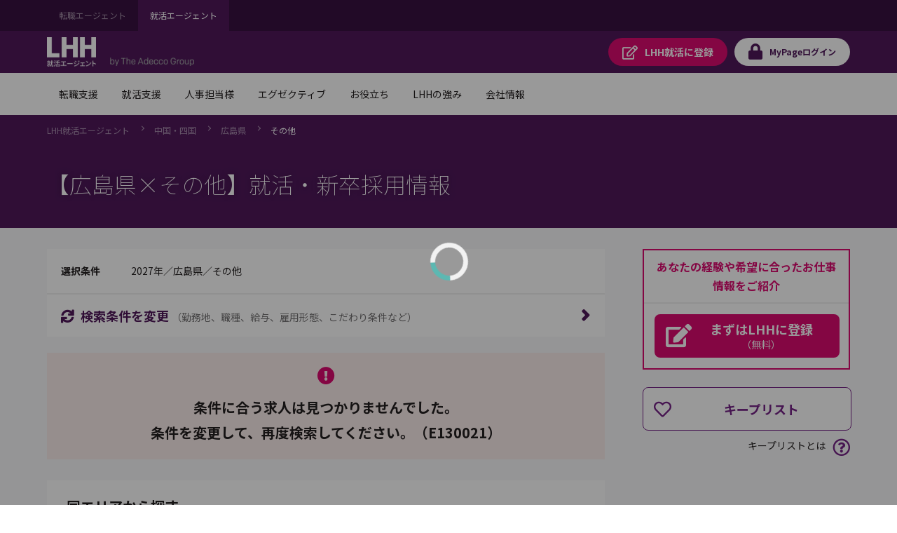

--- FILE ---
content_type: text/html;charset=UTF-8
request_url: https://campus.lhh.com/job/PO_JobListC?occupation=%E3%81%9D%E3%81%AE%E4%BB%96&prefecture=%E5%BA%83%E5%B3%B6%E7%9C%8C
body_size: 309203
content:

<!DOCTYPE HTML>
<html lang="ja" lang="ja">
        <head>
<script src="/mypage/static/111213/js/perf/stub.js" type="text/javascript"></script><script src="/mypage/faces/a4j/g/3_3_3.Finalorg.ajax4jsf.javascript.AjaxScript?rel=1768675031000" type="text/javascript"></script><script src="/jslibrary/1752551382258/ui-sfdc-javascript-impl/SfdcCore.js" type="text/javascript"></script><script src="/jslibrary/1746634855258/sfdc/IframeThirdPartyContextLogging.js" type="text/javascript"></script><script src="/mypage/static/111213/js/picklist4.js" type="text/javascript"></script><script src="/jslibrary/1686615502258/sfdc/VFState.js" type="text/javascript"></script><script src="/mypage/resource/1682313701000/PortalFilesCampus/js/jquery.js" type="text/javascript"></script><link class="user" href="/mypage/resource/1682313701000/PortalFilesCampus/css/master.css" rel="stylesheet" type="text/css" /><script src="/jslibrary/1647410351258/sfdc/NetworkTracking.js" type="text/javascript"></script><script>try{ NetworkTracking.init('/_ui/networks/tracking/NetworkTrackingServlet', 'network', '06610000001HOGj'); }catch(x){}try{ NetworkTracking.logPageView();}catch(x){}</script><script>(function(UITheme) {
    UITheme.getUITheme = function() { 
        return UserContext.uiTheme;
    };
}(window.UITheme = window.UITheme || {}));</script><meta HTTP-EQUIV="PRAGMA" CONTENT="NO-CACHE" />
<meta HTTP-EQUIV="Expires" content="Mon, 01 Jan 1990 12:00:00 GMT" /><!-- Google Tag Manager -->
<script>(function(w,d,s,l,i){w[l]=w[l]||[];w[l].push({'gtm.start':
new Date().getTime(),event:'gtm.js'});var f=d.getElementsByTagName(s)[0],
j=d.createElement(s),dl=l!='dataLayer'?'&l='+l:'';j.async=true;j.src=
'https://www.googletagmanager.com/gtm.js?id='+i+dl;f.parentNode.insertBefore(j,f);
})(window,document,'script','dataLayer','GTM-WZZ3TXK2');console.log('Google tag manager LHH');</script>
<!-- End Google Tag Manager -->
            <meta charset="utf-8" />
            <title></title>
            <meta content="IE=edge" http-equiv="X-UA-Compatible" />
            <meta content="width=device-width,initial-scale=1,user-scalable=no" name="viewport" />
            <meta content="telephone=no,address=no,email=no" name="format-detection" /><span id="pageId:j_id5">
  <link href="https://fonts.googleapis.com" rel="preconnect" />
  <link href="https://fonts.gstatic.com" rel="preconnect" />
  <link href="https://fonts.googleapis.com/css2?family=Noto+Sans+JP:wght@100;400;500;700&amp;#38;display=swap" rel="stylesheet" /></span>
        </head>
        <body class="has-float-area"><!-- Google Tag Manager (noscript) -->
<noscript><iframe src="https://www.googletagmanager.com/ns.html?id=GTM-WZZ3TXK2"
height="0" width="0" style="display:none;visibility:hidden"></iframe></noscript>
<!-- End Google Tag Manager (noscript) -->
            <div id="loader-main">
                <div class="loader-wrapper"></div>
                <div class="loader"></div>
            </div><div id="__next" data-reactroot=""><div class="overflow-hidden_tablet"><header class="tag-ds lhh-2025"></header><main role="main" id="main" class="main tag-ds lhh-2025 bg01" data-test-id="main-content"><div></div><section class="container  pr4 pl4 pl0_tablet pr0_tablet"><div><header class="str-header js-fixed-header">
    <div class="str-header-utility">
        <div class="str-header-utility-inner">
            <ul class="category-list">
                <li><a rel="noopener noreferrer" href="https://www.lhh.com/ja-jp" target="_blank">転職エージェント</a></li>
                <li><a aria-current="true">就活エージェント</a></li>
            </ul>
        </div>
    </div>
    <div class="str-header-inner">
        <span class="company-logo js-fixed-header-logo">
            <a href="https://www.lhh.com/ja-jp/campus">
                <img src="https://www.lhh.com/-/media/Project/LHH/LhhJP/SFDC_parts/logo_campus_white.png?la=ja-jp" alt="LHH｜アデコグループの就活エージェント">
            </a>
        </span>
        <p class="header-txt"><img src="https://www.lhh.com/-/media/Project/LHH/LhhJP/SFDC_parts/bytheadeccogroup.png?la=ja-jp" alt="by The Adecco Group"></p>
        <ul class="button-list js-fixed-header-button">
            <li><a href="/mypage/PO_RegistC" class="button _regist" target="_blank"><span
                        class="omit">LHH就活に</span>登録</a></li>
            <li><a href="/login?serviceType=F&amp;startURL=PO_MyTopL" class="button _login"><span
                        class="omit">MyPage</span>ログイン</a></li>
        </ul>
        <style media="screen">
        .header-txt {
            margin: 35px 0 0 20px;
            font-size: 1rem;
            width: 120px
        }

        @media (max-width: 48em) {
            .header-txt {
                font-size: 1rem;
                margin: 3.8rem 0 0 10px;
            }
        }
        </style>
        <div class="menu js-menu">
            <a href="#menu-content" class="button _menu js-menu-hook"><span>メニュー</span></a>
            <div id="menu-content" class="menu-content">
                <nav class="menu-nav-global">
                    <ul class="nav-list js-menu-list">
                        <li>
                            <a href="#menu-nav-panel0" id="menu-nav-label0" class="js-menu-list-hook">転職支援</a>
                            <div class="menu-nav-panel js-menu-list-content" id="menu-nav-panel0">
                                <div class="menu-nav-panel-inner">
                                    <div class="nav-grid">
                                        <div class="nav-grid-item _top"><a href="https://www.lhh.com/ja-jp/individuals"
                                                class="nav-link">転職支援</a></div>
                                        <div class="nav-grid-item">
                                            <ul class="nav-link-list">
                                                <li><a href="/job/PO_JobSearchP"
                                                        class="nav-link">求人検索</a></li>
                                                <li><a href="/mypage/PO_RegistP"
                                                        class="nav-link">LHHに登録</a></li>
                                                <li><a href="https://www.lhh.com/ja-jp/individuals/nps"
                                                        class="nav-link">お客様からの評価（NPS）</a></li>
                                            </ul>
                                        </div>
                                    </div>
                                </div>
                            </div>
                        </li>
                        <li>
                            <a href="#menu-nav-panel1" id="menu-nav-label1" class="js-menu-list-hook">就活支援</a>
                            <div class="menu-nav-panel js-menu-list-content" id="menu-nav-panel1">
                                <div class="menu-nav-panel-inner">
                                    <div class="nav-grid">
                                        <div class="nav-grid-item _top"><a href="https://www.lhh.com/ja-jp/campus"
                                                class="nav-link">就活支援</a></div>
                                        <div class="nav-grid-item">
                                            <ul class="nav-link-list">
                                                <li><a href="https://www.lhh.com/ja-jp/campus/service"
                                                        class="nav-link">サービス紹介</a></li>
                                            </ul>
                                        </div>
                                    </div>
                                </div>
                            </div>
                        </li>
                        <li>
                            <a href="#menu-nav-panel22" id="menu-nav-label22" class="js-menu-list-hook">人事担当様</a>
                            <div class="menu-nav-panel js-menu-list-content" id="menu-nav-panel22">
                                <div class="menu-nav-panel-inner">
                                    <div class="nav-grid">
                                        <div class="nav-grid-item _top"><a href="https://www.lhh.com/ja-jp/organizations"
                                                class="nav-link">人事担当様</a></div>
                                        <div class="nav-grid-item">
                                            <ul class="nav-link-list">
                                                <li><a href="https://www.lhh.com/ja-jp/organizations/recruitment-solutions"
                                                        class="nav-link">採用支援</a></li>
                                                <li><a href="https://www.lhh.com/ja-jp/organizations/leadership-development-and-coaching"
                                                        class="nav-link">リーダーシップ開発</a></li>
                                                <li><a href="https://www.lhh.com/ja-jp/organizations/outplacement"
                                                        class="nav-link">再就職支援</a></li>
                                            </ul>
                                        </div>
                                        <div class="nav-grid-item">
                                            <ul class="nav-link-list">
                                                <li><a href="https://www.lhh.com/ja-jp/organizations/career-mobility"
                                                        class="nav-link">キャリアモビリティ</a></li>
                                                <li><a href="https://www.lhh.com/ja-jp/organizations/executive-solutions"
                                                        class="nav-link">エグゼクティブ人材支援</a></li>
                                                <li><a href="https://www.lhh.com/ja-jp/organizations/upskill-your-capabilities" 
                                                        class="nav-link">人材育成</a></li>
                                            </ul>
                                        </div>
                                    </div>
                                </div>
                            </div>
                        </li>
                        <li>
                            <a href="#menu-nav-panel33" id="menu-nav-label33" class="js-menu-list-hook">エグゼクティブ</a>
                            <div class="menu-nav-panel js-menu-list-content" id="menu-nav-panel33">
                                <div class="menu-nav-panel-inner">
                                    <div class="nav-grid">
                                        <div class="nav-grid-item _top"><a href="https://www.lhh.com/ja-jp/executives"
                                                class="nav-link">エグゼクティブ</a></div>
                                        <div class="nav-grid-item">
                                            <ul class="nav-link-list">
                                                <li><a href="https://www.lhh.com/ja-jp/organizations/recruitment-solutions/executive-search"
                                                        class="nav-link">エグゼクティブサーチ</a></li>
                                                <li><a href="https://www.lhh.com/ja-jp/executives/iceo"
                                                        class="nav-link">エグゼクティブキャリア相談</a></li>
                                            </ul>
                                        </div>
                                    </div>
                                </div>
                            </div>
                        </li>
                        <li>
                            <a href="#menu-nav-panel4" id="menu-nav-label4" class="js-menu-list-hook">お役立ち</a>
                            <div class="menu-nav-panel js-menu-list-content" id="menu-nav-panel4">
                                <div class="menu-nav-panel-inner">
                                    <div class="nav-grid">
                                        <div class="nav-grid-item _top"><a href="https://www.lhh.com/ja-jp/insights" class="nav-link">お役立ち</a>
                                        </div>
                                        <div class="nav-grid-item">
                                            <ul class="nav-link-list">
                                                <li><a href="https://www.lhh.com/ja-jp/insights" class="nav-link">すべての記事</a></li>
                                                <li><a href="https://www.lhh.com/ja-jp/salary-guide" class="nav-link">サラリーガイド</a></li>
                                            </ul>
                                        </div>
                                    </div>
                                </div>
                            </div>
                        </li>
                        <li>
                            <a href="#menu-nav-panel5" id="menu-nav-label5" class="js-menu-list-hook">LHHの強み</a>
                            <div class="menu-nav-panel js-menu-list-content" id="menu-nav-panel5">
                                <div class="menu-nav-panel-inner">
                                    <div class="nav-grid">
                                        <div class="nav-grid-item _top"><a href="https://www.lhh.com/ja-jp/our-expertise" class="nav-link">LHHの強み</a>
                                        </div>
                                        <div class="nav-grid-item">
                                            <ul class="nav-link-list">
                                                <li><a href="https://www.lhh.com/ja-jp/our-expertise/industries" class="nav-link">当社の専門性</a></li>
                                                <li><a href="https://www.lhh.com/ja-jp/our-expertise/practices" class="nav-link">専門分野</a></li>
                                                <li><a href="https://www.lhh.com/ja-jp/our-expertise/diversity-equity-and-inclusion" class="nav-link">DEI（多様性・公平性・包括性）</a></li>
                                            </ul>
                                        </div>
                                    </div>
                                </div>
                            </div>
                        </li>
                        <li>
                            <a href="#menu-nav-panel6" id="menu-nav-label6" class="js-menu-list-hook">会社情報</a>
                            <div class="menu-nav-panel js-menu-list-content" id="menu-nav-panel6">
                                <div class="menu-nav-panel-inner">
                                    <div class="nav-grid">
                                        <div class="nav-grid-item _top"><a href="https://www.lhh.com/ja-jp/about-us" class="nav-link">会社情報</a>
                                        </div>
                                        <div class="nav-grid-item">
                                            <ul class="nav-link-list">
                                                <li><a href="https://www.lhh.com/ja-jp/about-us/our-story" class="nav-link">LHHの歩み</a></li>
                                                <li><a href="https://www.lhh.com/ja-jp/about-us/our-team" class="nav-link">チーム紹介</a></li>
                                                <li><a href="https://www.lhh.com/ja-jp/about-us/our-culture" class="nav-link">企業文化</a></li>
                                            </ul>
                                        </div>
                                        <div class="nav-grid-item">
                                            <ul class="nav-link-list">
                                                <li><a href="https://www.lhh.com/ja-jp/about-us/our-story" class="nav-link">LHHで働く</a></li>
                                                <li><a href="https://www.lhh.com/ja-jp/about-us/our-presence" class="nav-link">拠点情報</a></li>
                                            </ul>
                                        </div>
                                    </div>
                                </div>
                            </div>
                        </li>
                    </ul>
                </nav>
                <div class="menu-utility">
                    <div class="menu-utility-inner">
                        <ul class="category-list">
                            <li><a href="https://www.lhh.com/ja-jp" target="_blank">転職エージェント <span
                                        class="mod-icon-blank">新規ウィンドウで開く</span></a></li>
                            <li><a aria-current="true">就活エージェント</a></li>
                        </ul>
                    </div>
                </div>
            </div>
        </div>
    </div>
</header>
<nav class="str-nav-global js-drop-nav js-fixed-header-nav">
    <ul class="nav-list js-drop-nav-list">
        <li>
            <a href="https://www.lhh.com/ja-jp/individuals" id="drop-nav-label0" class="js-drop-nav-hook">転職支援</a>
            <div id="drop-nav-panel0" class="drop-nav-panel js-drop-nav-content">
                <div class="drop-nav-panel-inner">
                    <div class="nav-grid">
                        <div class="nav-grid-item _top"><a href="https://www.lhh.com/ja-jp/individuals" class="nav-link">転職支援</a></div>
                        <div class="nav-grid-item">
                            <ul class="nav-link-list">
                                <li><a href="/job/PO_JobSearchP" class="nav-link">求人検索</a></li>
                                <li><a href="/mypage/PO_RegistP" class="nav-link">LHHに登録</a></li>
                                <li><a href="https://www.lhh.com/ja-jp/individuals/nps" class="nav-link">お客様からの評価（NPS）</a></li>
                            </ul>
                        </div>
                    </div>
                </div>
            </div>
        </li>
        <li>
            <a href="https://www.lhh.com/ja-jp/campus" id="drop-nav-label1" class="js-drop-nav-hook">就活支援</a>
            <div id="drop-nav-panel1" class="drop-nav-panel js-drop-nav-content">
                <div class="drop-nav-panel-inner">
                    <div class="nav-grid">
                        <div class="nav-grid-item _top"><a href="https://www.lhh.com/ja-jp/campus" class="nav-link">就活支援</a></div>
                        <div class="nav-grid-item">
                            <ul class="nav-link-list">
                                <li><a href="https://www.lhh.com/ja-jp/campus/service" class="nav-link">サービス紹介</a></li>
                            </ul>
                        </div>
                    </div>
                </div>
            </div>
        </li>
        <li>
            <a href="https://www.lhh.com/ja-jp/organizations" id="drop-nav-label22" class="js-drop-nav-hook">人事担当様</a>
            <div id="drop-nav-panel22" class="drop-nav-panel js-drop-nav-content">
                <div class="drop-nav-panel-inner">
                    <div class="nav-grid">
                        <div class="nav-grid-item _top"><a href="https://www.lhh.com/ja-jp/organizations" class="nav-link">人事担当様</a>
                        </div>
                        <div class="nav-grid-item">
                            <ul class="nav-link-list">
                                <li><a href="https://www.lhh.com/ja-jp/organizations/recruitment-solutions" class="nav-link">採用支援</a>
                                </li>
                                <li><a href="https://www.lhh.com/ja-jp/organizations/leadership-development-and-coaching" class="nav-link">リーダーシップ開発</a>
                                </li>
                                <li><a href="https://www.lhh.com/ja-jp/organizations/outplacement" class="nav-link">再就職支援</a></li>
                            </ul>
                        </div>
                        <div class="nav-grid-item">
                            <ul class="nav-link-list">
                                <li><a href="https://www.lhh.com/ja-jp/organizations/career-mobility" class="nav-link">キャリアモビリティ</a></li>
                                <li><a href="https://www.lhh.com/ja-jp/organizations/executive-solutions" class="nav-link">エグゼクティブ人材支援</a>
                                </li>
                                <li><a href="https://www.lhh.com/ja-jp/organizations/upskill-your-capabilities" class="nav-link">人材育成</a></li>
                            </ul>
                        </div>
                    </div>
                </div>
            </div>
        </li>
        <li>
            <a href="https://www.lhh.com/ja-jp/executives" id="drop-nav-label33" class="js-drop-nav-hook">エグゼクティブ</a>
            <div id="drop-nav-panel33" class="drop-nav-panel js-drop-nav-content">
                <div class="drop-nav-panel-inner">
                    <div class="nav-grid">
                        <div class="nav-grid-item _top"><a href="https://www.lhh.com/ja-jp/executives" class="nav-link">エグゼクティブ</a></div>
                        <div class="nav-grid-item">
                            <ul class="nav-link-list">
                                <li><a href="https://www.lhh.com/ja-jp/organizations/recruitment-solutions/executive-search" class="nav-link">エグゼクティブサーチ</a></li>
                                <li><a href="https://www.lhh.com/ja-jp/executives/iceo" class="nav-link">エグゼクティブキャリア相談</a></li>
                            </ul>
                        </div>
                    </div>
                </div>
            </div>
        </li>
        <li>
            <a href="https://www.lhh.com/ja-jp/insights" id="drop-nav-label4" class="js-drop-nav-hook">お役立ち</a>
            <div id="drop-nav-panel4" class="drop-nav-panel js-drop-nav-content">
                <div class="drop-nav-panel-inner">
                    <div class="nav-grid">
                        <div class="nav-grid-item _top"><a href="https://www.lhh.com/ja-jp/insights" class="nav-link">お役立ち</a></div>
                        <div class="nav-grid-item">
                            <ul class="nav-link-list">
                                <li><a href="https://www.lhh.com/ja-jp/insights" class="nav-link">すべての記事</a></li>
                                <li><a href="https://www.lhh.com/ja-jp/salary-guide" class="nav-link">サラリーガイド</a></li>
                            </ul>
                        </div>
                    </div>
                </div>
            </div>
        </li>
        <li>
            <a href="https://www.lhh.com/ja-jp/our-expertise" id="drop-nav-label5" class="js-drop-nav-hook">LHHの強み</a>
            <div id="drop-nav-panel5" class="drop-nav-panel js-drop-nav-content">
                <div class="drop-nav-panel-inner">
                    <div class="nav-grid">
                        <div class="nav-grid-item _top"><a href="https://www.lhh.com/ja-jp/our-expertise" class="nav-link">LHHの強み</a></div>
                        <div class="nav-grid-item">
                            <ul class="nav-link-list">
                                <li><a href="https://www.lhh.com/ja-jp/our-expertise/industries" class="nav-link">当社の専門性</a></li>
                                <li><a href="https://www.lhh.com/ja-jp/our-expertise/practices" class="nav-link">専門分野</a></li>
                                <li><a href="https://www.lhh.com/ja-jp/our-expertise/diversity-equity-and-inclusion" class="nav-link">DEI（多様性・公平性・包括性）</a></li>
                            </ul>
                        </div>
                    </div>
                </div>
            </div>
        </li>
        <li>
            <a href="https://www.lhh.com/ja-jp/about-us" id="drop-nav-label6" class="js-drop-nav-hook">会社情報</a>
            <div id="drop-nav-panel6" class="drop-nav-panel js-drop-nav-content">
                <div class="drop-nav-panel-inner">
                    <div class="nav-grid">
                        <div class="nav-grid-item _top"><a href="https://www.lhh.com/ja-jp/about-us" class="nav-link">会社情報</a></div>
                        <div class="nav-grid-item">
                            <ul class="nav-link-list">
                                <li><a href="https://www.lhh.com/ja-jp/about-us/our-story" class="nav-link">LHHの歩み</a></li>
                                <li><a href="https://www.lhh.com/ja-jp/about-us/our-team" class="nav-link">チーム紹介</a></li>
                                <li><a href="https://www.lhh.com/ja-jp/about-us/our-culture" class="nav-link">企業文化</a></li>
                            </ul>
                        </div>
                        <div class="nav-grid-item">
                            <ul class="nav-link-list">
                                <li><a href="https://www.lhh.com/ja-jp/about-us/our-story" class="nav-link">LHHで働く</a></li>
                                <li><a href="https://www.lhh.com/ja-jp/about-us/our-presence" class="nav-link">拠点情報</a></li>
                            </ul>
                        </div>
                    </div>
                </div>
            </div>
        </li>
    </ul>
</nav></div></section><div></div></main><footer role="contentinfo" class="tag-ds lhh-2025"></footer></div></div><span id="pageId:breadcrumb">
    <div class="mod-pagetitle-01">
        <div aria-label="Breadcrumb" class="breadcrumb">
            <ul class="breadcrumb-list">
                        <li>
                            <a href="https://www.lhh.com/ja-jp/campus/">LHH&#23601;&#27963;&#12456;&#12540;&#12472;&#12455;&#12531;&#12488;</a>
                        </li>
                        <li>
                            <a href="/job/PO_JobListC?prefecture=広島県_岡山県_鳥取県_島根県_山口県_香川県_愛媛県_徳島県_高知県">&#20013;&#22269;&#12539;&#22235;&#22269;</a>
                        </li>
                        <li>
                            <a href="/job/PO_JobListC?prefecture=広島県">&#24195;&#23798;&#30476;</a>
                        </li>
                        <li>
                            <a aria-current="page">&#12381;&#12398;&#20182;</a>
                        </li>
            </ul>
        </div>
            <h1 class="title">&#12304;&#24195;&#23798;&#30476;&times;&#12381;&#12398;&#20182;&#12305;&#23601;&#27963;&#12539;&#26032;&#21330;&#25505;&#29992;&#24773;&#22577;</h1>
            
             <script type="application/ld+json">
                {
"@context": "http://schema.org",
"@type": "BreadcrumbList",
"itemListElement": [
{
"@type": "ListItem",
"position": "1",
"item": {
"@id": "/",
"name": "LHH就活エージェント"
}
},
{
"@type": "ListItem",
"position": "2",
"item": {
"@id": "/job/PO_JobListC?prefecture=広島県_岡山県_鳥取県_島根県_山口県_香川県_愛媛県_徳島県_高知県",
"name": "中国・四国"
}
},
{
"@type": "ListItem",
"position": "3",
"item": {
"@id": "/job/PO_JobListC?prefecture=広島県",
"name": "広島県"
}
},
{
"@type": "ListItem",
"position": "4",
"item": {
"@id": "",
"name": "その他"
}
}
]
}
            </script>
        
    </div>
    <script>
        // decoding current url
        //var currentUrl =　decodeURIComponent('https://campus.lhh.com/job/PO_JobListC?occupation=%E3%81%9D%E3%81%AE%E4%BB%96&page_number=1&prefecture=%E5%BA%83%E5%B3%B6%E7%9C%8C');
        var currentUrl ='https://campus.lhh.com/job/PO_JobListC?occupation=%E3%81%9D%E3%81%AE%E4%BB%96&page_number=1&prefecture=%E5%BA%83%E5%B3%B6%E7%9C%8C';
        // APM-268
        if(!currentUrl) currentUrl = '';
        var canonicalUrl = currentUrl.replace('&page_number=1','').replace('page_number=1&','').replace('page_number=1','');
        if(canonicalUrl.endsWith('?')) {
            canonicalUrl = canonicalUrl.slice(0,-1);
        }

        // adding no index if job count is zero\
        if(true) {
            $('head').append( '<meta name="robots" content="noindex" />' );
        }
        // adding icon to title
        $('head').append( '<link rel="shortcut icon" href="/mypage/resource/1680489959000/favicon/Spring/favicon.ico" />');
        // adding page title
        $('head>title').html('【広島県×その他】の就活、新卒採用情報｜LHH就活エージェント');
        // adding description tag
        $('head').append( '<meta name="description" content="【広島県×その他】の就活には、LHH就活エージェント。専任のコンサルタントが、 キャリアプラン設計から面接対策、企業探し、入社まで、トータルにサポートします。" ><meta property="og:description" content="【広島県×その他】の就活には、LHH就活エージェント。専任のコンサルタントが、 キャリアプラン設計から面接対策、企業探し、入社まで、トータルにサポートします。">');
        // adding ogp title
        $('head').append( '<meta property="og:title" content="【広島県×その他】の就活、新卒採用情報｜LHH就活エージェント" >' );
        // adding keyword meta tag
        $('head').append( '<meta name="keywords" content="広島県,その他,新卒,就職,就活,就職活動,正社員,契約社員,就職支援,LHH就活" >' );
        // adding canonical tag // APM-268
        $('head').append( '<link href='+ canonicalUrl+' rel="canonical">' );
        // adding ogp url
        $('head').append( '<meta property="og:url" content='+ currentUrl+ '>' );
        // adding og type
        $('head').append( '<meta property="og:type" content="article" >' );
        // adding ogp site name
        $('head').append( '<meta property="og:site_name" content="LHH就活エージェント" >' );
        // adding og image tag
        $('head').append( '<meta property="og:image" content="" >' );
        //}
    </script></span><span id="pageId:exceptionPanel"><span id="pageId:exceptionMessage"></span></span>
            <div class="str-container _bgcolor">
                <div class="str-content _col2">
                    <div class="str-main-column">
                        <div class="search-box _compact">
                            <div class="search-condition">
                                <dl class="search-condition-list">
                                    <dt>&#36984;&#25246;&#26465;&#20214;</dt>
                                    <dd><span id="pageId:searchConditionId">
                                    2027&#24180;&#65295;&#24195;&#23798;&#30476;&#65295;&#12381;&#12398;&#20182;</span>
                                    </dd>
                                </dl>
                            </div>
                            <div class="search-button-block">
                                <a class="search-button js-dialog" href="#divSearchConditionsChange" id="SearchConditionsChange" onclick="funcRemove('divSearchConditionsChange');">
                                    <span class="icon-font _sync">&#26908;&#32034;&#26465;&#20214;&#12434;&#22793;&#26356;</span>
                                    <span class="note">&#65288;&#21220;&#21209;&#22320;&#12289;&#32887;&#31278;&#12289;&#32102;&#19982;&#12289;&#38599;&#29992;&#24418;&#24907;&#12289;&#12371;&#12384;&#12431;&#12426;&#26465;&#20214;&#12394;&#12393;&#65289;</span>
                                </a>
                            </div>
                        </div>
<form id="pageId:JobSearchResultFromId" name="pageId:JobSearchResultFromId" method="post" action="/job/PO_JobListC" enctype="application/x-www-form-urlencoded">
<input type="hidden" name="pageId:JobSearchResultFromId" value="pageId:JobSearchResultFromId" />
<script id="pageId:JobSearchResultFromId:j_id56" type="text/javascript">previousPageAF=function(){A4J.AJAX.Submit('pageId:JobSearchResultFromId',null,{'similarityGroupingId':'pageId:JobSearchResultFromId:j_id56','oncomplete':function(request,event,data){doJobSearchJsOfResultList('?year=2027&prefecture=%E5%BA%83%E5%B3%B6%E7%9C%8C&occupation=%E3%81%9D%E3%81%AE%E4%BB%96&sort_order=1&page_number=1', '{"year_of_graduation":"2027","user_id":"000000000000000000","sort_order":1,"serviceType":"F","search_condition":{"is_woman_active":false,"is_weekends_and_holidays_off":false,"is_succsessful_hiring_history":false,"is_startup_company":false,"is_part_work_from_home":false,"is_open_to_recent_grad":false,"is_no_relocation":false,"is_no_experience_in_the_job_type_allowed":false,"is_more_than_120_days_off":false,"is_more_than_1000_employees":false,"is_maternity_leave_parental_leave":false,"is_management_position":false,"is_listed_company":false,"is_language_skill":false,"is_global_company":false,"is_full_work_from_home":false,"is_freelance":false,"is_foreign_company":false,"is_flextime":false,"is_exclusive_job_opening":false,"is_employment_of_disabled":false,"CONST_CLASS_SEARCHCONDITION":"SearchCondition"},"prefecture":["広島県"],"offset_index":0,"occupation":[{"mode":2,"middle_classification":null,"large_classification":"その他"}],"limit_count":20,"job_number":null,"is_perm":false,"is_new_graduate":true,"is_match_condition_segment":false,"industryList":[],"industry":{"is_transportation":false,"is_trading":false,"is_service":false,"is_retail_distribution":false,"is_real_estate":false,"is_other":false,"is_mass_media":false,"is_maker":false,"is_it":false,"is_financial":false,"is_consulting":false,"CONST_CLASS_INDUSTRY":"Industry"},"freeword":{"words":[],"mode":1,"CONST_MTHD_ADDWORDS":"addWords","CONST_MTHD_ADDWORD":"addWord","CONST_CLASS_FREEWORD":"FreeWord"},"etcCondition":[],"client_number":null,"annual_income":""}', '0');},'parameters':{'pageId:JobSearchResultFromId:j_id56':'pageId:JobSearchResultFromId:j_id56'} } )};
</script><script id="pageId:JobSearchResultFromId:j_id57" type="text/javascript">nextPageAF=function(){A4J.AJAX.Submit('pageId:JobSearchResultFromId',null,{'similarityGroupingId':'pageId:JobSearchResultFromId:j_id57','oncomplete':function(request,event,data){doJobSearchJsOfResultList('?year=2027&prefecture=%E5%BA%83%E5%B3%B6%E7%9C%8C&occupation=%E3%81%9D%E3%81%AE%E4%BB%96&sort_order=1&page_number=1', '{"year_of_graduation":"2027","user_id":"000000000000000000","sort_order":1,"serviceType":"F","search_condition":{"is_woman_active":false,"is_weekends_and_holidays_off":false,"is_succsessful_hiring_history":false,"is_startup_company":false,"is_part_work_from_home":false,"is_open_to_recent_grad":false,"is_no_relocation":false,"is_no_experience_in_the_job_type_allowed":false,"is_more_than_120_days_off":false,"is_more_than_1000_employees":false,"is_maternity_leave_parental_leave":false,"is_management_position":false,"is_listed_company":false,"is_language_skill":false,"is_global_company":false,"is_full_work_from_home":false,"is_freelance":false,"is_foreign_company":false,"is_flextime":false,"is_exclusive_job_opening":false,"is_employment_of_disabled":false,"CONST_CLASS_SEARCHCONDITION":"SearchCondition"},"prefecture":["広島県"],"offset_index":0,"occupation":[{"mode":2,"middle_classification":null,"large_classification":"その他"}],"limit_count":20,"job_number":null,"is_perm":false,"is_new_graduate":true,"is_match_condition_segment":false,"industryList":[],"industry":{"is_transportation":false,"is_trading":false,"is_service":false,"is_retail_distribution":false,"is_real_estate":false,"is_other":false,"is_mass_media":false,"is_maker":false,"is_it":false,"is_financial":false,"is_consulting":false,"CONST_CLASS_INDUSTRY":"Industry"},"freeword":{"words":[],"mode":1,"CONST_MTHD_ADDWORDS":"addWords","CONST_MTHD_ADDWORD":"addWord","CONST_CLASS_FREEWORD":"FreeWord"},"etcCondition":[],"client_number":null,"annual_income":""}', '0');},'parameters':{'pageId:JobSearchResultFromId:j_id57':'pageId:JobSearchResultFromId:j_id57'} } )};
</script><script id="pageId:JobSearchResultFromId:j_id58" type="text/javascript">seeMoreSearchAF=function(seeMoreParam){A4J.AJAX.Submit('pageId:JobSearchResultFromId',null,{'similarityGroupingId':'pageId:JobSearchResultFromId:j_id58','oncomplete':function(request,event,data){setPagination(false,false,false);bindLazyLoad(); $('#loader-main').hide();},'parameters':{'pageId:JobSearchResultFromId:j_id58':'pageId:JobSearchResultFromId:j_id58','seeMoreParam':(typeof seeMoreParam!='undefined'&&seeMoreParam!=null)?seeMoreParam:''} } )};
</script><script id="pageId:JobSearchResultFromId:j_id59" type="text/javascript">sortColumnAF=function(sortColumn){A4J.AJAX.Submit('pageId:JobSearchResultFromId',null,{'similarityGroupingId':'pageId:JobSearchResultFromId:j_id59','oncomplete':function(request,event,data){doJobSearchJsOfResultList('?year=2027&prefecture=%E5%BA%83%E5%B3%B6%E7%9C%8C&occupation=%E3%81%9D%E3%81%AE%E4%BB%96&sort_order=1&page_number=1', '{"year_of_graduation":"2027","user_id":"000000000000000000","sort_order":1,"serviceType":"F","search_condition":{"is_woman_active":false,"is_weekends_and_holidays_off":false,"is_succsessful_hiring_history":false,"is_startup_company":false,"is_part_work_from_home":false,"is_open_to_recent_grad":false,"is_no_relocation":false,"is_no_experience_in_the_job_type_allowed":false,"is_more_than_120_days_off":false,"is_more_than_1000_employees":false,"is_maternity_leave_parental_leave":false,"is_management_position":false,"is_listed_company":false,"is_language_skill":false,"is_global_company":false,"is_full_work_from_home":false,"is_freelance":false,"is_foreign_company":false,"is_flextime":false,"is_exclusive_job_opening":false,"is_employment_of_disabled":false,"CONST_CLASS_SEARCHCONDITION":"SearchCondition"},"prefecture":["広島県"],"offset_index":0,"occupation":[{"mode":2,"middle_classification":null,"large_classification":"その他"}],"limit_count":20,"job_number":null,"is_perm":false,"is_new_graduate":true,"is_match_condition_segment":false,"industryList":[],"industry":{"is_transportation":false,"is_trading":false,"is_service":false,"is_retail_distribution":false,"is_real_estate":false,"is_other":false,"is_mass_media":false,"is_maker":false,"is_it":false,"is_financial":false,"is_consulting":false,"CONST_CLASS_INDUSTRY":"Industry"},"freeword":{"words":[],"mode":1,"CONST_MTHD_ADDWORDS":"addWords","CONST_MTHD_ADDWORD":"addWord","CONST_CLASS_FREEWORD":"FreeWord"},"etcCondition":[],"client_number":null,"annual_income":""}', '0');},'parameters':{'sortColumn':(typeof sortColumn!='undefined'&&sortColumn!=null)?sortColumn:'','pageId:JobSearchResultFromId:j_id59':'pageId:JobSearchResultFromId:j_id59'} } )};
</script><script id="pageId:JobSearchResultFromId:j_id61" type="text/javascript">SeeMoreQuery=function(){A4J.AJAX.Submit('pageId:JobSearchResultFromId',null,{'similarityGroupingId':'pageId:JobSearchResultFromId:j_id61','parameters':{'pageId:JobSearchResultFromId:j_id61':'pageId:JobSearchResultFromId:j_id61'} } )};
</script><script id="pageId:JobSearchResultFromId:j_id62" type="text/javascript">updateValuesactfun=function(){A4J.AJAX.Submit('pageId:JobSearchResultFromId',null,{'similarityGroupingId':'pageId:JobSearchResultFromId:j_id62','oncomplete':function(request,event,data){$('#loader-main').hide();setPagination(false,false,false);},'parameters':{'pageId:JobSearchResultFromId:j_id62':'pageId:JobSearchResultFromId:j_id62'} } )};
</script><span id="pageId:JobSearchResultFromId:listOfJobSearchResultId"></span><div id="pageId:JobSearchResultFromId:j_id318"></div>
</form><span id="ajax-view-state-page-container" style="display: none"><span id="ajax-view-state" style="display: none"><input type="hidden"  id="com.salesforce.visualforce.ViewState" name="com.salesforce.visualforce.ViewState" value="i:AAAAWXsidCI6IjAwRDEwMDAwMDAwNjJPYSIsInYiOiIwMkcxMDAwMDAwMDkxdDIiLCJhIjoidmZlbmNyeXB0aW9ua2V5IiwidSI6IjAwNTEwMDAwMDA5WEVwcCJ9XeNkiOrk0IcPr9y4J+QgJrTbHuSSFIgkNg1P6AAAAZvj/jUnuF0qeLvpX0DNnCn73C9KgnE8ZfKgC2NgFAzsJpdXZzvsxUcz5ugBCoQryTG8wHdWfXr4fMawwrKqNvJlhAS7aZ79ApX1DyAGSLkWWnjAHR3TDxKPzCN+APeWW/[base64]/oqo2Wf+mJCZs17c/UwTkqAaGKs7JSq+M0Xb9EkieUxOqGkGiOsbdvr2fyPEEUchEfBY/i2uoJoIg/e3tmogzCUTPgeO5o04uCCiA2/oUpsgEtDcnfWMBNjOh4z3F1Ko5xgrai7rRusJ254sysJwB7ex5ypuE5RHUc7wo1ZP8ibOJT0u0cJhF0W5AGjqxS9jLEmx3HNIXZ3Z8UruAuEQW9WOCkOf89+2BEgNXlYAwpl2EsLHJrp/0L+7Vnxyye6ec0+XSoZCGEz7LHM8/KYJVlOqKPFjIhDmC1QJGJ6RfrDXIE1zY7nOy3AA+tlB/YjLuYoHDWku9tzZE1WTWu4f5TyGUlvxXGrHvBKAc528Zfrw7V2VLEhawZwOH7vG5+7uPCdlo5RrjlvXjqsAVm/4hBCI/uYF+UDJbq5LAzUb/Ta/aKQ8Iv+nYL/LVFge3cjyYezX9l5j3w08muPhuQt1WTK6KcngmyLUAf0zGRKylnmRopciB/qT+07dEJbZJcdYlaKO/sIz1f9EX038Dr/g3MNb4x+ed6yQ1XEJk3YjAMQGdnL6exRBAWU5TPulQFL2HKMYxV09Vp2CEJ0A2V80/dovQasUMvIm7nF2ppwPzZE7VdiS+Y+eRPc0c8wq9s82YU63IGkrcnv3ZEJtCMDabybqaP9q6gZqw5oU1CV38p22pvM0Ta/A2c+ZJ2K7uxS7UhkgEIFIgVDO2FrM4zjrcoGv0bjLF8NZ+uNsONbWQaTmmRU5kQBbHxueMIAF7TReD8OuNSQtZ0fl1jTItfCzG8trG1B/r/BtZ7qiuk2tpuHxDZ1PIeTVxDL7kRo++mNpmU9LN8OUGcQ+bQZWa5PFFh3U7ksyIRN/L2ZIZfJC8qUcR7+46QqYQ2P4fsNFuaTKedhUfVPdhwgHt2B1hiSRVu5XpZypqAHsXqLKk9hD9SQl+TA2I+0DMCoJBi+tNGRvjNJ8uj/FuLuXyzX8nJjkT3Z+MAOCPTSpK3hSaAsx4n2ljuqnHR3ZaiTJYo7RZ97TMKscdNc48/SCCj1e8fuhnS5VcWdgIZ4HFNmwaEuZLAqdzGN304p3w9Y8GPBrMbtyKLdi40mwjwmivIl6XF1+KJIvv7TgyGjoE2nd1Bx87gcRT3Io3rULfElahqC/NLncBIFXGHcV7jPqe6H4QS8IIce71XWIHH7OS/wLNyFFNMx3g/PNATyQLoJLmJrY2QuZTJAp0Vs0faPtvL6JwNTUIAGGgbQDj6CbK8m214dld99Rpa7j84Dd0KsZ2P5b2CKp/tle2xxBt7zMp/G2k298hdQ7fp/K15GGaHqlk4PfcYfsBlrQvl0QUjGKy/MZh7ztufCBaUcoVUX0vDzRhl5xR8feQJnTe3Y+lYp/QILo2VnVJyKvEw0NX0txszL6vs0ovATLn1kijKcOL8jjvhbQxuJHSJMl6tR6ZTlMqBj5u6kjFt4fp8UeuJ3mhtdAhOM8Xg80MiPB2ssu/in9J0zM7F0dIQ3Bt78Sxzk70BiZ8GTzGQkiu2sFlDwZScQlVRfdI9DOhdXUcWc1H0LIMAYAF2EQguECysMrNDOlD01y7BzJN6qEeo3P4fuxoFU4zk/[base64]/m4wpAc6omnL2bOIqYAzcbyqBetUQl1gA0dQxKbj3cjIcJsG+tqso8xOYuVyRa7VwVe2t/cpQC4v8WZbF2yc4NZOexbPNWdU/f6JBFqqikipuLON3utsXmX/jkSkAnuDuTCasMm5PAZc42Rc9CG69zWjizijhpZJYuqiOW4wxDP5lpGTJm/31wFQ70iibSnpuh13KYl4eFmxbRpXtP6GpGiRvwZ83ry5MDhhGhgaeconApVsg15EpRTux0gUn1my5Qfz0A+9WoD7M668mGSrnkQuE0hu7AFfWs+K6rlzWMH1BkLgYQkgQxdag3/HVCugQ8760qXY2MPGvH4ca3BDUqDzrPG1/[base64]/6nSG+K1ElufBMZRPlW0vL8NpWBgBeIJrn2eJwP4/2VUDuAaf0MwgwElGEqPdwMdin1MO0bvvmZv5iv/dg5DPaVu8Xuc9y/qIK/Q/wP/M/TIK4XM4h/+XQT++51dP50cS92gTZK61pMITXLEo9rgshksKy5nIycaApk6QP90Ps8eYD/2zGJNJAmBrI+XRiMdUHvylcMO/fei9fS1/VDmmgAhJe1xZtv7HywUNhjhLRRt0+GSG86irtzftK8cCyHrQMwij6YlYrKHJ6k5PnarSINkPGz3Rbxz63GKVC7VgdjJBCZ3wXhq572ol9QXXNO0VJncrBcL6aiCgdl3fUQAi97CJipcCjbNqsAsNEgr12TKTOPO6lnKo51c1Khdkr/UZScIMAXr6r7v0K/u+aAdkxqwdt0ztWc9aLVzm8xV6QE4e+Gat0tdoTMwUaG71k3jMMT/jltxzVQywkrEK4v3hDMBixKR3lahMixRwMon6BcgA1JSjJGZmuYFfQ9UD+YY3MD91KE/1XA9JaklaKgQ63a6miSiQQkmEOW2Uqh6ZIZD/r6v3ahgN/o5gsWxISDsl8tZaeNZ2zGCXO7RqiZ/tQkEQvKAZnl4+2J+Cp7/TeRs+ymJJKqGI9jMR+VeLQJ5yyysGSCYlNy559vwpD2cGtykueScmZUy8fgnuKYDVpJvGLQ2sM8ZqNfSAN9DK60JDiJmkBNlIU8RNWheD95R3TeV9dDTeCVsX8iIBkdd6W39MKJmOx2Bj4Tb8QrvCroCo1picYQkEFlY5kzRkwqor3Gp26UEB3vSnkehK9eXGp8v09S/42VhAcyAUBBcKLYTm3lRLj7oNUwVMxLni+q1HHZw8HAU+C+X0R/GoRbApgI266gvzePd7N9tFDx2Y1AO7XjMe1CzttmMhyKbts+BGItAUsVyqX74xRHaw9BdqGSYByVhgizriJVIxSdtjiWCaCW1VygZwsX6N9csGUeM1AhXq6O4yvacp2apYrPZhWK+c2UTP/bNf2sFVdVj9lxM8QzVvC3a00yh9pVu5GeRcmosASoX3VRHUSpUZQUKGFxCAvkAEN0W+RRxhuIc0MMSVcjJSHz+wxGuLyzv+FqmvYPpaRq1yPS+1HzBOjAVevCLncQsdzPd2j1e83shheOpedKhiL/eYQ5M4xsw6uPZ7Dzyn+XMtzftI3PueQjur03n/M7w1wIvhvoL9jXbzBnPcuLpDNP3tJrNahhTsOFg5oq5RbTqCEs3yGqR7vDP7biAQrGvTC/sKy9bgEMhBXmkU4p5XRK7Hqyiw1MgZpWxaFPO2CX0rHRbUcQ1eqi5cgsGoJ4AHQG+HabdM/BFfoc2FM+pG1pU/jrLO0/dH+CcqnkVNHn9dZE+jCgKP6Pn20prc/S+/[base64]/QfvIVCKf3NLnxC9FfqYHdPwLVmfeGtPeonFLtqYL6UfmrKumtopOhaM152F/E8kjlZwFbwhfGk9P6YxkXKXZCX28U/rZk0EOtR6+lbpXvdJQg04vaHNIgM7yOhM/Fv2toKhBcYe7MhaLXzH5YT/P7FNLWChTbOIofPNONK8jPzQT3jxIbduWsolRrAYim8oyw/7mrzpg8bmMkA/e3zzZxX5OrnhXQEHWG3et3CtETiIOLOjEmvbnqqQQO3lQkMPVykRlTjN9yEFbMDGyF7gMgclbaTqD//kZqJE64zzQ5TwSjTEp3lb/MVSU+wIHU03tOtGoYHIx/Y2/Ovv1RWe9+3Xk2OAE0gPfJINKaSaB+rmEs8RvxF/wEN8bTNW27xNhB3dgDeHsYV7LFxDiJI7/dKo4xQbOIrUAXYaAXtbJ/DmbEFqEPBY8tiGL2ybZ+ugpWabgnBugo/5gRnfQnZSEQxNu5a2lnP1ZgV+fkqaWvGsmxRpOAjZmdPpgjVodQ+xP0HZswlXiRy++sXwMJooJ++BT4+aqs4hryEh1kE/U1B7nt/CSx1sh/R65flnSrY4CXyzPRxx8PqDNHYMPLvugBXQI+t4FZ8hi+UGkT3ym1dvQfhzzYVazFBlTHTEkvZeGb7Fg51qBz/RRLgF6hr9h/Y//iANY+2wk8/ZtKoQF2OgNoMWpvvfZ+wX1hiWYWPHJTsXll6SQ9VTJsxdAKair4YW8S6iEQ5vpJLE8SsGIupMRbEt0v/X1c0BKnm2LAFi+0zlVnlWyHaFZcq5HABwu3WXaS/6zemOooXQptrc84FJYiLvS+DoccwLEtpNpMzykGljfKBkC7IFh2tb1nNuTH3oFkeFSQ/ccomZ7Mnu+RgZkSfhHCyP1B1VMkUYWl4c6NMotG54ClXmUx+gXh+vFe05pszddEnvPV4PLVWeDW3xq3PCiO58EV5ArGd7tuWqBBqZUKChpoT++Vobd28/EwBctHT7QjhhrcG27gWdZyCACz0Qws0SMTqQPI79181iOlptyo76VBIqSp/fOh4bDm7tiCqL+nYTebCPQDbwweEgAariMrJgwVgDinvzwOrJYr3bYqaJ593Q5CEypWmbec1J7V3kxKkUZ9gIQtTq/NEYTDaJLlzvJT/87cXLZtsY/ymHwOGUhBtZBYwMeq/lYLmLsQCVVNgp+TOfNKdmVJCF/uGilV6stLF2wZZqVaU9pX3Em9arfq2qSgwl872P+/g6H0tvAfra3DXM5TIZjQnsY0yB+uOcukTStIauj4xZ6CpRcRrl/UJ34UcB2KbOGHPPSnrPQwHAp7gBMUdlNmb913CYygQXLnSAue5OeMGVomG0ujKv4m+ot6XstSqZEGWu82W2mosyfkdvOur0fYafo6g2gX0hprfrtvUQgTJESov0IuhepY6K6s1AbVbfp9KdF5KosfU2xvKT/IlGa/Wl3ERQH+Hj/5BrFbY08LwuWC45jo5HtW4iXLw/UG4pnajNmgOGf6AR+2PHr9CgBt8Ebad8MjZqG5bg3Ysdd7hclsVps2bKtAfI0aRRFkcwgjeyZNAAlrTOhBLosoPQt5jBBUUXqzRCs6FrwgKi/WSwIMCyTdn9FLNQ1kzCs/vmd4Tc9GhSzDdgBpvLZsAJJqIOpCdc4BDF0PR7YTVfCVQ8JBfhXPJkglT6hksHJL6ThkNL3tUs4Bg/omjO/qXk6993RAunf5PawqmKDiKx/EAoldZDYBM+E2/Q4pVn12CwvJ3IvRfJlouKheM+Uo9t3c1XhydjOhhPAjtBbQm1MZEctDPKBl2bidqo/0l2cWGrNA/9XkGOhai7LSzumWLwvUttr/kw/jRoXWQmZHJvZ7xBQtjRvs/SgQKmcQGfyzJArtYxwcEUzOY0jiuewT0hqKxtV8oizqU2q3Htjl1Wqzzr0ga02jFivJRfRD3Dm9L1dhhU7DRYBLUGXadfD1z/T2YEJEtxlsqUsdsuCiwOhdEAb+1ywgGetsRRtXev7EA+0MD8+qgjPhQAGU0z09pyunipYvEMyAKeUBAZ2VggM4xlMURod1UrfWyhkoorWwKt/IondtYg6mBXrCEaPrvlF/VQl2aVLw17pkTtM0GUlnG8qsFkxOCpNNSAYcFUIhifcFO8C5nEob68Ipra/M7Tm4+BnG2eocjPODMamFsUnzE6DF1tkeatR+qAeJnEzziF4WYr7X3ygvUJw7T3Zr8oWVZB7xm3syghK9kPml/7/z9Xo+/ENvovOXoZBEbP6TLrd0gomKtpfpOGntMyAHMcXi+K4nFOQVwbHUF0mdavIaaBuS5foQE57z4LrSXTQ9ydJHXwxjtj/fE8TxwvubejLbeH2pdFs7RUuQlZMxWxUi7TnNFad2HkfrbMnl8WMSvw0Z97UxAyZJ7eUY43akcs9stBEmW9yiERQdfhDw1arQy9oE+LfHUE1GmPj70zdMth0yju/OtOR/qNq49J7XiPYso3bNf2kZNT22uGB4M4vd4dQbse370CUMP1HbbUSljP2nham1VBAdMAdfh/tMdr0wcIX5U2AZsBqgLNpxYJpK9Qaa0kXvpu9YEaWdZL5EPc1B71ZsLeXOsDW/2wHgvTYOAqBRoP6u5/ucX1r0qSU8w8e3j/UOiYJ7Ckd5/UVAXlz1fQmnPRnxPXGpvK1hmU7S5/LNti3zz1gu3K1zDzV4RUbzShKDw/7gUV4J6xbPuoENiceVggyzTErFbRjo4QW4n/H3oJh//uCjBWvIFJoJreh5FDKx58i6pYKU8p+hqO2mFzCXM2Vc4wl/[base64]/M2UTzzWckXXAVN00uOTnAZ13yF+WE1fpq8tCHkX9HCrfwwWE1DTWm49to/KNsdiK+az2As9tJD/npPmx1i06/JNpLWivgDGyk0eh36h52qeMKIIQ//[base64]/VCZOtuFLrgkEvTVcjRcORybRqcWpsls/7/X+tuAzpAcoiRM89MXkyDBf+MW9Fp0dJIM4CuMYVw0tvZPHgUyIpfjmie1vHP0z4l+ISkYC00/ezV4rIqXLTXTN3BpMkWBiZgw/iNDEq61us5ZIiyeIZ5Sh4eKNioU7spQjffJ/j/D8t81QQHoc7oOPurJyBlysxuqRTh+rqJv2Rz7Rf8vO5HPHTLW/U+PNqcD/fPFxlKCWXaTy9TqmIiyNtGMwPoQc14n1oKwheVM984juglFjVV7QY6DOETeUzJu2/VrYr9qcoy5yBlNdmTpvmu0AkzIJjk/[base64]/Kc3H5YOczoGDKAsY0ibv7kSQJO9ShvCvqjRiJ+/kYt9lpEgoC8d0ZMwrulVMElbtjSKJAdE265+VOPo6q7w8g/nUD2pEcdtqI0c1Z2VZaVYowxdCca/RKHNfdA0I951uwk2oKn1wKUjUcfJ6DEBAlRqANMLN0+iEPYRmiw29S2knaumPeRw8gXKRQTl55Xp7MlWhc2HY34PW/eUJ7FsyvPDt92auV9zJ+G05q3cG9jDChPaLHFuPde94RQBGW7y/NtBBAGM8MVtIsBkuqQh0kMoeIwzqEf9xluHb55utfUFZ5DipckylehJocAkdEm0kbXt26GDAvsB8p14iGN/ydHoY5mvZH1znsxoiWZCXPFhEq799oKaErqTw2vJ9kk/ewEKUQtkkOtJ9gepgWI9REbk5o9fngQ6C5ggNUEOVtUnyigIT/TlPgWk3SlaHMPqJ/HO1oK1KAWNNdZ6iqF64VErHoN46Ottz95IJ7rqADlVV9gp7ciMVCBEIptM8BrHlWDY3Szaiqgghyhx18as3VYp49OF/T+GOTUby6DTZ3ApVIxRXZPBuMKWHtVOcjkDtgfIxBM66RVWKtm0uMRueFfjBhsvlG2f0Ve9lsZLbJ3OK3vZsw7+0Xil9d6+A0jaUVtBomZs6lK1P90QTcmZ2ooUNneYwJb76WYPeI8o7+OVYNqOztobHjwAQOKs+mpKewoWC2yBgHa+tTjvdW/J61KYT4BGjdT2UJ7UGtcbX0YHIZcf/wAQAz5M6mhxaVCrwgW3URnL9xnqm5ES27osCny5+6os2e47LowaHdByhxRqTeL40RlxtCgAg4HrzNp33QcTKFeJcD7NXpSLEy/u1Z6hG4bheBjXym3IZ0xkpbvAgkZx9Gt+eYikjcpdeQTfSAeFI6WyHCLQL527eEsneFjomPuwEhL15HV5TZ/a6CQjBdZZGLRU26M+3qnldlE09mXr32Ww0dYwyCLE8J9CncnV0uuVVncplme7y0jbhTiMdzBorFlnsPYbaL0KwOi0qfkhtMipOtwC8+ymZZUG+bHUQJ3OayMlCykB6usSFaK3QyrfYxZgphZ+QJ19e+hz7AYtDbvjIfiR9GIoc/2y54XU2cbUFEJDD/xvuyBa0oPWqhbguJgXKVNbz2gxzFB3Eg3j5nyaMvNldvz9ilnug/mOxWDcg3zLmF9JOKcVGPPKSUkEQx+HXnP23+vP0z6INBat71zwVfOmfkhHck0GN8hgQmkyAFvgp2cg4Qco0xsUeVKibMZyZZDiPR+MpZbLyGCdRX3CYThlLt3qhYaMjaPFxWxJ630EqwEa1hIzJevcyRwQea2zve94LLEE/iUJ2L2QhkM1MRk0YlbjivpY9ae6CLfaEWOvS4URotwXypQGji/T8jD8UvhIEJxEELBIRzIjFKbDD/I/3MiJ7Xr2P8mIH2Ja4aGfC0lCqxrmODmVo278PNwO6664hFS0sNMEM9bf9HmxiyrM9waCtg2uRi7Xs2CUoSdfi731OviKKBHyIe1KCF//oIH56wgkWco75fLeKU9iZCtOGsQmdSd556Slya3SiQTILbbVwr0PC8CdZhTCubsIqtcsdGt4BO6URXKsIlbap0MA2RhmH+WImg/W45VVyGoV81VTSZOh2GpKDd9X8pzdoTkI2mlH5L1BmuWz+a20+nvHoiwNagEj/0Zu0A/uYJvnnTWb6sh0/EEGb8VgwdwMeUcUV+a2cGu6AnGYaz+Dk7dgKBDKcinknft1ZCOeoSiEhVSUYIrY8FLLvkKiiuhyh5uz6nGmUJ3MJItH2QBJGAFh24DL/5tTBNndMOQ67Detsg6++R3XWBzAXDKAMwn5QLQYebaZ8rTvHzYN7BiPX2NIe9dc53YLhVqwQQtbAc37jm/F/XYxh0o4SWP2G3/C7+CVn3czhFcn6mPekHS+LF3+9RrGBNDN1HR+jCbqBan707ovekzCO62rm34RxvIUOb9F7TWcKl0HMxyncvHLKyWyNUsqxSke5DwesYrN9+wA7D/82OYEuFhbhH9mTjY2hO+tKuPZXy7NNbY5rODSBXFplEmbIb2L5hGo8N6SGBmA89ePjq0VFCPuJVJ+Y6fwTBs+6SLlLxQFJqc+nmnJ9q33BDplKcWv/V5canyN1nd/B1EHsNk45if7dzO5QooAViHvT0k3+x9Fhiz/hRmQFwPLL0V46sSQTMRAzAKaZ5XQ4ceMEzge3hvcx6e2KDPvk6XpuVjzJLs9XHWDtN2TcXb3eXa/xo2n5N6dZVe+NmKvm5Yhfybf34UhCkHCZVL+aZhhscXY8nmIvhcql93BMlghV39qoP9Y8jOvKGZbqR1wvAy12/rkFNtYDCZ+qcuqu2567jktuil9kbFBlCLN/Lx9ElIxkjlXblW4r2irLQvvwjG2HpbuRT2Ki5e8SxCtrx2SLZlGnK5Z53+N366vhBfxMJ8iF2IKqe+IE80kVlVbMCLsOdF0TI5x8Kw7c452A8Fo8bhQDNloDEsA7B1GwFSlQzZOdnJ0sRZq6j6DsH4Clm3Eh/3fbQWdst4Tfty+u8zfknCruOAbpcahXGpRxT7rzqxG7U+bXDbF6R8MhmN++RNyk8L8U9b3L3O8OuDmyyOEvbZPfya46nLJoA2o5KOWoOc2NyTW7KcFnIHRTXID68eezNn59b7yBU9pTItRhLHqVwjBX5lEEIbiUpvSOsu72kM846H2Fw2UQATc0zXIK+s/0eT6zbs7Z3y84H2Pnopw6IGtBx0ubLnljCzpyqbyDh701s4W1LbIija+8E3Wvy8+ICRLURu1bed8njDye9n15rmdH60lrtp0SYhRL3mTn15aEbSSmMjvoK0xehdZOWPD58BI7hhvIpQWFyUK8oAmKcn/[base64]/ng1z/[base64]/ebsR/cfRHgrmlicEEKhnZdWkp6NIwMGzXeTWwkyCcn8qFm9TOeeMOyAVLffZZygZMPfdWp8XfjlEdSRO5GzKBeAHkFVtZfmT3MFkYg59pOtyOwFOn9Sb17jtx2wJuaew6szgm4tqjuFFca0W2Qs0h/oxnQ+MKRxwjEEup9NcEvB4afIXHzwiorSJiWJBY7Jx2paKzd8lMS/MsMMWPhaWIjLgE1aXyTGSZT5YpN3KytqvZOehNJyuIINCaE+T1nx5v7b9R3NF4zF8IJ/K+D7j1ktSLL68dd89Jcfq2MOQF/OwSyDPoyd/bJKbtrXtt6Zqnq+EIjVst/Skj4vJkTuNAbbMme1YIQfgIjUK8wPIVUUm1yAhZ/RppoxD6yo6BdLtDPeP9Gv7bpOJ1tJBHr+SVl+jTqLGCGvkJH7/YpDPx+3OEHCMnGIC8px+qxdtz9/UoAN3cZ3CZ/eDCLd0pTp6/kMMZa4J6xYcWoUw/sdcW4bHrZzE4cKIqqdooD1BvpXtHN8QcA0/QG4Ob6b0ifUuuqjOwztbkd4DaXwcTEQUC3gxt+ecaO+Da/8I8s0QeLOJYhKea/aJGSO1GCrprxk/GT7dSuk+mxNmYjokk3+S1XF22qp2CrPs6h9+Og14dCMZNL3bx08eS2T1cwZjEoKbUZ11Jq2pHUYuVK1JWexLqEFiEnPcu+fEbffIEXCmXT8eok0ku5yKQvVsX5boHiU+0NF1d1vbplGn+UudzM78eXel9m85UatSJ72/NCcKOs3ie7r0vFxx2vhmOyVXD3VpOF/w9uNuLLhZSF36wAvLr58cVnfSmzOcuEVVpDjALXxC3Z4gP4zWleOy8wxe1oNnDSO9Oc4NVlV4ZwPSBda7RWO19j49W0wBVwVcPH5GP6r8BH0fzl5UYoiVnx9myN9VqJIPHW96Tq710IqHlV0FDw01Quyinz1mp76zD0TlHm6ZDht0eFzNTsl/EJQ2o2krKrjuSjIfWymFlsQB+2oEjAPC+7U5XU1dR10KUAfv02Hh1he8t+egvXksuUY+2WA2rWh/4wDSWANeqSWQShl/yRWBmn7Viz0VnHbxB4lTKznqcKeV46DPSTspjcsKaPoslwiBmVfmMrkR3cDVvRPVp3FM5bqf+vg0dWboJcbnEplw66+DqHzw5Re8QSyZWw+cqn3TqFctdsX/FNeqR2d+guEFaylvJ7sjWSUAeXkVgRRy3lWzYBT/KNYMhhqBMeFeuHP4AB27aLZQvmwZSZWiWK9/uxqL8nh1cFsxQBTVdbyUQHgVX/520zwHx+sE9qpppu/53L7ktaOUlYwQTxbIVvl08pQop+kkHwjXJoqfwV2z8iuydG5HIfPJCv3SsbzxqwnnNjxU/UEK23RRtWJe4u8FCwbLlX2G0/t8Ys15f523yXJcgJ7+T54sokq5zAz8cVCZWMblDqIdg8/tnuWLtykLTNxqARXOkTPMLuYRfRnf9gv82Nh+J55kwcxEiLfIXsl9WT8zr4+F86B3YMwlzPU/jfKfj6BXc0XH8iM48e8qCPzaObvB+pJO/jGZ2HO15MhmUoIOxxfFGszb/PgDmCbvMOh8kpcxraZdaKIHwtKCJaUAI3MYNBD1ryzNq3CBZAeVhYNNRmYVShk4G320bud6jzEhz+8N9skMdN/owKw4Nzx2uZokIAtkuE4KBz+FCq/Bw5BDNsgJL+fmnx/Yh/LtLePUeda0a5kYg0YuLWLGWSe4SNp++SF9GeBM1FvKZyRwEOrxX0wKFtPy9ttEJgapFQOIanCtomQksmCXKzM1fVdabFV/Zy51Ew6HnFFmz5I3Ie2zBwCaFBRPehJH0o2buwtvRCRuOxOAfGDhFNhVe9A7JxeNvK8lrpPjVREJbQURtXVXl6u81CjZGOjitS/q8dam/OOcjudiEhw0fGP06nxOZHwq79rh60F42c1rCFN303OI4xeWyclFViHDvWN8slpKAsgPUiKAsIJrijPC9s0DYBt9U9Hgc59uSn3j0zVWJqmo/BEd8qRvhjv19RKdRauSH8DBTV8hD7cLTqpGYxICwNPWiakZPkJlrDPE9SIo/b1s3TRBCwWU+OZMEkzAOkgwQeJ2EqsICL5Fk7WSgbU2+oayKHhYHa4zPMx1JBDfFrFYFjwrnGMKKuCqy7Dt/f0qPeWnKebGuhkBc4ap5hCi7yNURUO11gIdYQ5ib9XCEKI0WjMdIvpfF7izP5SDKsM6WRkOsGTMqt5XEj1xZlJZo1v/wmHs/vrIHuxfaFvN1P+fq9n/mMLrfROqWM5DSh08b71XS1ra1GONx6DObQ+X5DG1Kz/Fc2gYGukMnVnL+wcuwbSAA8lGnLIHNWj1xqRT/6bRc04XsRhU/WiUyDjqF0rly0+3oPxeA+pZkd8eM57uROqZ5tSWSl9Vt/4hEfpxWBK+QN9FLvZvkE4F+pUJkgUHM4FFchnau/Do9xzn6yHD9OGNteuAy/OU9T+HgIDknkvmAL3uvKWFqEgZiB6vXG2uurMP4slkT3XWrK09KgRxzxdX6XPa6/[base64]/ksDzuHf9XnwR90NGUdtqFM9b2nj0sSymK2Ppw23bejPQB6dWvv7fkDYc0+e/f+2SZLpGegHoX11BWC4w9D5IXaI2DznNexaaD+ERcuMD/[base64]/9vtIQ31Rz4CHqhwgGEUIzh9pjbZjit65igir42IeMndbzV++X/wKBtfK1sUwLzOMMIO+mvY5OCy4cwQ/1EKGyPIczg0DQld+jCejC+4EQq1fI+1jQagqDnN86qA3zNIuMzCS+4ghUOy1FW2Ox1TXUDAUXlitfwDSIv9JQ8GmPs8Z4IqYBoCJvMcXe60jpqo3tj40Sy2ecNQ7U3meOPNQoJSlGn/cfJLakIL0yx3lY7F5MpEHRkQdMnd1cqmmUOmZta8h3csLfBqRCiiAmf31SAiAA1GiyQDg/WlADRX+CajoVmz2q3GoxRr3EPBirHvyqzZvP5JTYwEDEKMgO2UcSfzZUsw9MMK2BFg7SG2Pj1ScxXStBHAqEX6I/4y7QTN+eeCPe/GdoYrDy/ynLpBtzlKl+sJ4szxwRmxrsxnXYFf0vbwyiJLSihuiziDOqHohwRTI3bjiadh7S5VEbtFIVRUaaVAzbKtq+FZCmbzMALGr5GTuH+Qsp7Z3g6zfgH+dvBhKCqzUsD6ZrSTEPRkVKUhuUWPN3mBNSvzaWBGMMtEN1rdM9hSDVNfHK2/n6SoE1fERGZD8q3RwkPfibWqPdaLI0lTClpnZsLC98sXxywHalj7OW5ljqis+iTuRvBzQGUVikMiRysy9YJkXHJ1uwVWe+xWOuiivTSr2+SNYdhCbSaMBs403lB7FmiIOw44IDs5kgHTDrIhfq+2j+mT8jJJl0k7c7RqLyhCaci4Wfq2I8+eDwC3xTUeC/PcCGQQIJRx3i1DbbIoQw9QPgD1oNxE2X1adXOWg0DiEdWHBPpVaMxZpBKFutklqEc2bc5LVT+uHOwu4XViszaIw/lLGgHD9ITNqzFxzqGS5yQXPHugGyTxW2YRzGgMND2x9vkCatc7x0dSUc/Z9/RaodQ//Vx63V8SWfuY3WEY8hMOFlhIyYVW8DICK4NRe0021WrSsRZExFWIM/Py8Q9zPacHcashlCaycTTbIBmVaC9LrRswcsBMe6mWDYDZuk57uP2JWmsBfHU9+5ZqSAPu+U2ULuKNHQQAactITjBqTYRsJiaQqAVUgbSzo0XYZLnRZK/YQdKVvUZMQk6PuTuJ5DoDaKuhO/OJVn4up8MTErKkS5eUxv6QYp0NeAw5NfOa+0cGX0IIGdb+BcfUUJ0lbMnURNZOHK2W7A84N7bBQbvXLFRO/C+nxkecIqyJ+0ji86ozvKEmuL5AiU6eKpJ3rSBlbwmhdThhsGwvcogRrfN19sKB9ZVqFN+NgZgf+qFHQKxkmuAMutvn34hy5KtgIb/1HmUwM/sqvgToIvjVYDBHrdTvMgtKL7OCAfn4WlEX37uyDFyCBoV3OZOIyYDqLIhLwR0SpKZIKR82bvNzub9RxYx1+mGrHvqHwfQCxM+dxJzVcMQ8HvGAL57x+dU5J2ZfXnMVF+DR1ZB62w3iIY63LTz4wn7mikznFN1vFhr5I/uCnEbe4NOzjds4remEnzhDSwqFhmNU0w4zCbAEVXtBD6cEbgMoRNFBh4/qEMY0+sdBX5ZtIKPEwZ2NhZKFidPilHUetp7fkrIQIeb5o5JU6sE70Ag25Z0obE5WQhqmX8g5Oj68/+zGF/pW8oI9h0/[base64]/[base64]/YPoWQNeP7IbKf2GlV2ituwitGREIUaItJ6V6F/TaMNIb7gdIlF/[base64]/X2Lhl56XFdLkDNmC26ee+NCEAer8NUSyXO/0ziUjRytUjmX5nKeeX/CcpGkVTvPY81/45iZhuTSKMc47pRGhkesTjhD6SCrgVf0dG/2DKmIWxX2KzMZiTR3CFSRJAeW51NdwG1SorjwnUpkabXlMyLAW7e+ldblXbSu+Exq7pUQE4XhMiDi3YaVdvkMmLNMhWpS1pg+kW+qs49itc/mlCPqSuiRE82pbuRrFZbUn/1vfPNJ0xnKlKCk80suiV1D+uebxilvr1+zWib3PcL1stPrdG6S0U4mrSPSt+5rIBcamH7SBvtCecSanYIjVYw0X6P9dskc3PVGWZsASLvWDHA5MU7ieFd13/seEWaR8mYhC6IsQneVp+8PHJPC3ix+ghtRKly+lwS9BdzvejdYbzu1ZWAboimr4I5rn1f9q5563q3pKC79UEm1diDCa/0LjlnC2ieDY4Sux0vydwH7hN/2VTYdaCgEGvNzByGHAEuCY65iIjTpkXzp4rj+cqhwTUX08zb2wv67yCpK7Ld/OU5JuDsetGYKXbN/I0uf3Ccekq90ZqHJtw0WPV9q7KZby1RoQnSGzQpG2RCOGmJta7qqcJTgUzbJRraVZdVktHGFOq0MCZIRhc542IdDlzb+dkDa/JO8Jr9a2IpnFm48dE2Grvg0KkUZDzU5j9ovhvr5ABVqEqbTTrj3fWtxQghGE0mj36E7DzzfGP7FLx75sDHCYs7/v5x+Rqj3u+vBHNMZVr1XFtqZmJx2Dc7qKnPiFQYTc4+O3cdojUr6YjICVPlOAZkaQdVpd4jL3RYDxpXyo1yMgPklq8zn/XnQj7C5F2ud5H+KkLOMyzWHwrnZ76BoAMW0FDf9aSECu3QBh/CnifA/UyBsJkx4eMVrUtRyGwkdDuJCYFnZ+YUjqyzRpgxFuePJH08nbFAlgkWVzZPCQidfFH9pvD/zhQVHnYQ2zrYEr2F+7Nrmqhn0KukcUSVKhcmf3Ha1mBBG2IY3xZBOLr9L/vwWKGWKIxJw2G+9RG/8wrM6vFSw/[base64]/OJ5xzg9RKOCPMaAtMDoqvKJ1FIA3RG2/uz7Lq6VCFXfz4TzLBdljQVGxTKAMQOm7HQe+wnKNx0lYt8iXTOz6HBwS/U9bkK3zaUV8qFe8pRDZRLugT/uL1wpYUUrj/f06hj+EgcsnrIrgNUo7pvCawOrHlJRzEYQaskGnmy7pcDUJYfOioM+TLH320WXUn8xuUW3uERL3EC/E/KBtsR4+Jv/ACrjtZ0RbwE2MMoZRmZsBPfFlhm+PVoMmwhnjLwWn/3KxnyUgMsrtO+Vvb9hWNcewQOjyk0bWP7AcagZx2vrs61OzcxTDlwPuCBhthKd90tss7aPPX7KsZ00Bl4+pTgfxRNylnb/216IwUgx2FompjKNOp2/ZlZu99P5NQz/YAN2qtlRa5pP++aSPdcEQ1wArTLANX/DrQ3UJm//bcnER6XqNqUG1O3v15AUV4c0F/PRpW2AKbDI49mXzW+OMddg7GtlfaC4RBmkJveQvqlol7zIlyZYqxw/iyGcudjtNsGSqCGFZXyPIVFDxpbTlSQe2kOS6uxc/2PM3iMpCCtF3j8ckYST9AHPXumjBzo4osEeRQ4il6ZQFYtL+gkyshT5o6PKeRo91UCUXsVP40WU6xsI70hitfaIWPLWGp5IstPXtNcw3OYN3lM7CxuDmfsaI5NNHA3RAfx2fjWeFqXFmdRedXA+z9zf/6hyJ9cFXUbB0ZaCTvH29QdE6bIxhl2zCmIGlhQBEmX/dsJKVivToOXBPeAOurPTDlK8gdoizHPYg16w8YP3z4YJI4mwvb/eDtljz4ZZj9BgNec/Ecv518GBhXEsSTCLLiS6C5x6koy0T0tiFHy2YBHDvtSVLa2ibfa1VkDiKqKq88GYau2ONmEy3uVjaE9vVxx/RGMQm6U50jAgj10RzcyBy/bTm+1n9RDVktP8Ynf5aX2x4T7MQDmN2kSGihftXdTIuldf8wYhBV0UDZxDfayRx6f5HpBd/jSl0TbgwuIRC8L3IVAYbBDXVc9nVQyusTb31G2dvUXMGeFzpVewSI4f6d/Mb0QcXavyEpIQZzNyt8j0NuP1a7Rrw/ejWbG89kwbVDi5fsuKcBWv/QP6cuKhXaztqOPirQOFE3cOJ+7D9n8MiiCI/vvoHxHcbLxVHPvqncjRo8g2HkV5fbyjXj8EMUOH2w2Od+zu+hZsZogqxn13zwiynYOgc7PWDxrf/5U6p/z6Mvhi5pDQSHtxRKWAq1PgOxNARn+ylIZ63MO1kKnFfSWWcBt34fjSGPLUdMLxOCjhtteo+JlPI6j78EV2euY2yhzEtsEsMk0gr/MYwWWvkZ1QH2RT83QXPCARqUYpEup6QVnSNZpCGDGm+ba42BdfDQg40z6PIcAUsJAjhWU9X+YYIEJhHgNiUpH5JWQyf/ZtL3as8b9ubDAFJ63edEqcpwtiolW6YHPsXWzkVXUWVzZglWiS/reNeESsuan9ErznV0hm04EuaXhZWFlp6IiF89mWgXJguq0IOflxLerNh+wb3OFc6ajWU7jlnB6PlITMxktAxlMQGBEuJ9btmGH8KqxLv7DsW01nsexT+xM9EpLPrhbTWqSR0a6oW8mscB8C0L24rK+zKoMc7PchZgvCJB5JRT2Q/saU6wXM56vLR9obQ/U/B1LndiO39uUG0RnUgON8IS8jvlhwdxkhRt7ZvqDkBE1IJutA06Zsk3Ne7gc7qNCNwSUgVOvpTX9lyOvFkhOv3Kyi+S+tnvsZ0w0FAsWAsejRemoC7Q8kSnJuYewf2wqHiRUmAhY+zM/YcCPE538LkxOj9sNW6yn8Rhe7VHLC6yItyNnDYfKnc5iEE9v7ZRPui79YOlBkJX4QqVln2mYPq6b8zLc5wVxdAhOlgTMTLVpX3/FaClEdUsGFFc5v9yUuQU4l1IsJ1FO75faVCzItg/2kw93m6XnQHqF/TeFc38jkjNWPxi6EjEdhVexmFoplUsgU+qdM39emAUezo2zX/z6Bhe8K/vd2OJ+vPBPBFTchb256LL3H/6mabUAvdKsnWaXmWs96YKk2ajoqeIe7QrqcBRvNwfUZaTl8g5vX3m2W4Ruf2+Jnm9K+Kn+HJUOZ6HAM5gJ4/cEqx9Rnsd/WfCIoZ8E/Lgf+AJDg6QHD4lZyP/jCw/rHMDvWGTh4p0SOm8twoJMmGqR+JGZFPmBYJ5a20hBYimgQg5sNRttGUpoDnfUZpJBfSEaUA/CwN2PK4NFwCSmnic94ypDIRszPRqZiaZ5BZlNCpZ9CkPLpczSfcmsr78wrwkGJP7W0evbgdDfxNyDSvUJjlOi5aRIMg8+pPTsnRYvdDH0NsSgY/QPdybpF/qLKDVkUbC4jTI4Fno6aTyqvhhT8+m8Yt5krKs0kRH1d3ljmiFe8zfdj81yKaEZp8iF91SCzNgXtsWD6IOg678YZD0NicaymFHBa+zzPxY5m8DsWuCiABwZGMwM32xth+dEy08dnSt0xwAUgHMiERu47pFzAsPEsIa1xkzSyKAixH16vuTfvspnuXsMQRg6ol4w/U9pqCu+jHtwn2HMny5n6rZoQD/wwrTXdNGvbYFpA08OZC7kLkB/BJSPfzT02BDJdef8fsYMY3yQmfuO1zfSr++5+Nj8Mal49Dvsu5AENrYyT5VzM5ItnXmas31thdYthG4NZkbiJiedz4S88uEPbaPn9QiFksatm2LGMqfwG+E/XIG+azIZ83MzZ4zJccoDaPFfYUg6B3S22aOmlt1d9BMTHbWEyohyEbnAvA6uiEbjVDTW7NE/jhDkQa59YAlGBD3/kpFcVddoPszgBic3TtwKvogiz6XIePOtkyzm9BJby3F2wqEQxsQsfyz5Fg032D2RCLYZF60Id2Vh25XIUeJihqKST24kiV5kYGMrl9BT9Na+pmPI8GLhR1Nk6Fwa/nCfLvzg51BVjQCz78hS36mZcOgwM6PTKCUwdv+oApRrY1uf0n+A+RnsfHD/yhRKH1oV/KjGBBnt4SIV0AX2zJu57tv3BIaxVSLgLsm1DCsfma5ZYUjAK3NM+KqC8SO8gEH6RjZw3e7lwVNzXXPslDhIHRw0dLvonAFDLw1YnGbPIre8qlU/1WKYWq2r2Hsjdo+kMGtTZyLmIggYfS++dxYz9qfFHDoIGnLQM4fcSbHs6/vwCVlz8v4/aNX03+jBh/[base64]/btX1OLwibJPqw4Givf98qJw9zk090C43txcW4pYTlsocGVKQ539e+hA9OVxHvSiZF8Z/0UxOqVz8OL48a8+85irnkIS9uyy35/lCOXRZEf4+6AOFkCFLyMXKTmWp/[base64]/f2hE1s3JOOu+NIW9QKPK383c3q0cQ6LIwMVJF1+wl7iT5FMWeJEVJR8/BS2IekX2BB1PvYOoeSq+r3EyeB4bOKRVJ8fION2IyPsPFzpnyAi4C60QKG2sYcUb4KbBb6N2qcIJfEb9hl5Kc5E7YAGL0iyegLJFReXVHJ17dN7ht83upTszzxwk2npVGsf9q0zPTsdGxd+BWNyvja3cy2GO0R+96AYqtzXn5J9StT2Hu/3UHqmBgjRyPQhDKzpWC5f4YlrcB8mFC/sT7AvqITrwGke9856Azpj0HETDda9EPqlh/d+SwkmxXsT/uFK+mKlzKgvh5HyXHhXvMksgUjyBug6/9wFa61/vkIVxwdGTVkEwI1VDCATcSVwesC5Yhv0DlGJqTQO738PVDKNdDyVj6jsQQKptsm3ikTAYACrNuN9yCzRmu7XqUg62gtTEFsxPatF7pBOhu0Yjj/SrCd5Cs9IohHC9ugDRtcqIbb1V1RXZSZo57biPWKq68N/vjVWSPAvSqRE3gG0al5UmHiRow+6jSYeP+pgqRFXDRBTgef5WnjrTMCV4X+yStALNNcudI5XtD8W5iHm9MffLvNpEtB+RSVnzefRa/Mllip3uVzigOAOOklQE/RpgP4MRCNMn65NSMy+eauTQD548kO21Cg/fykNleAE1DYmQcwd7z5H7e6NWNETL5gIWaEaMLYe9X5Aar/74Xc743oYWGbrSLr5iQg8CGxr8ITyWscN/1Wkv+AtwfNT6lU4f57Ji/1RfeU/L/e+2o1JEkLrevAqVC3NSPVGtnL3vZ0/tx2UhaP+ORF4AukDa9eH+Gc1SrVKa1+BIYmuqaCFpQWty9asTcUtknRTSXFYZXjDdNcsXkjHYOJaDNzzTS70QMfSKkZsRDhjBGDdxcm90uNL4Sgvr0mvM/[base64]/iXikP4qamjvSXwyQnLQrbtd/my3vyuu69QdcyZyiazEUrpEOG0F66+fP7PXV51uLcL1xbMY8kI2oWeOYDh/0BtsUyiglnVZdhgjiAf6PZ9Uary9e6mQxRXFYPESoNY3Fpy4c7eNuAOp5otcRie7orHqU/Rf+61CLNFgIDcjoQwAZ/YONoU3NnHkZdtU3QPXdSCQBcU69j+6OTmx5BOsCOuqwvEV4u7ahtrfzkj8kO27DrNpymzT22WTLG3ANOGGEQyDiEwxkNpOjEOQ4G7abvlM/VwfPOKxACrXjXfzljR/E8oQBcUsZ/4i0XEJfH93y8XkbVu9hcj7rNEUi8MXcF9BtIw2cWrQoKmREAJU4Bv+HfgIed3NEzPPbOXN07pMziiZQNVPBPRZcG6lzCqC1D+pfluUQQDGqjPJA3FYR737JkuY0fR7m9XWEVQB86X44e8dq3y8xekKevyy0xFZuI/dRXpiECTVqbsRrDGAmcfJ4rqCjg3/vcpNq3Xr/qYUeZcxR3F1um0BT3uvSBs860LNFBcHj+Ch0a2IidpOmZx9BNl7z/l3rZEARxgctIW43OWECDCUOypaDb4iFzR2O//ENxQl98R4k5XT3aEJfE+/dXFRZr3nBXp+tHCMZUCRky+SkA5fF2mmXyDQXzD4w+X657ufW5UeLfQPN09R8DKcScmoyZwTVxVLEyIvukpfFflmBx/Tiu1nsab7EDq/jEe3Vgnymd69J+pUuXsimwH2EXLP8kteKtERgcJzNlXwt8x+gLEN2rs3eoq1UPYrkYGGuODD4i9jGJovyYhQsRbSUGKzjcmiQ8TlFNiKF3I3cBzY6G/J9CEk5qGpA3qDEmLDcufmXEbYJ253vbavymAeDD2X8Zjp+D+gJueR9uPr68b1GWu3TMyi9Fqqm7M4OPIk0tkaiDw5/usInpzC5rKkK1gOXxCCKy4C6l50/ElolRSIZlVQz+3+bTPmgCvO08gqvLc7XUxac19TX0U3ZFWD/qDr9gZb0rttL+fVMWA8zJ+o+SmPADKCFMVTLTVb5Reoir65P8k5L+nErR3gzW/kyy/Ww5nuRpY0LHJXe+W8JaAmbEbOgN/OOu0veFdIH9zgisG6+miL6uMt5aLFZ+meYsIP5WWEnQIyIc8QoD4e7Fse/78AKcKzS/xAbIB/CvXe+TnB0MFM+UHPKySQj7j8RmUnm1SRIt+aSRDHFE1xsBopemyYHYRv3D+gXeRo6vTu9B8yJUXLA61c7peMtNwyP6h/8B3nTSp0V8EQUx3ykOljfBn6YDi+sFRkbCJCCCzkqolvXIjZYIybSXTkbEaomRH5yYr8xbzsV6FG7BNfJmas9Nv6A/MWD8Xgz5SH91ONZs7iGCR/ZOObczDAKovG7haXEM2klnULJKlrWqAdb0laP4wBZ5+e/X6CFk6481k/J5ImzffDLtb59g41U8JJKFSJ4xzQp59JfmV5TK33suzA3b8HcHDVSx9Fr+Ys9SFHvz6zHGYud1U5Ken9M5kOShze8hWsWsVommwCGdbbBxOClZLUyJwbN2loKla1QSGEszc4b52cyscAAMz8TQ5tgu/J8kOmV2Mxpk2VU1XzCim6Ju0DqwSgGjb8MbfA57JWLwSsBO7Nou4k9sQxgDe9UKs7z9sh243eb5qLwPazjelBZ6+dzEoGaxqellsROrYVMMoAZBp1ilUaK2ZDn0vw5bfqDxXN4BY26lAw6wbFDgB5RLuxnsL/uVZBma5iXTOA4iVbThG9yir0BBZh1yifHhzLgdXCa4Sfw7yLj5j/tiDngoHyEuSo24Nb77HqXwUfs+ofXd1sks0OT0G6Fyaf2eLTZ8gqIuwvZD1AUimGFv38DX7HLmj/YX/vVIPDauaJj+Rpny4lqaiOl7eh3Gfd5AXnLsXUc00i2XKmuSIgXzz6xY+zrbaZflruNPx3EaFS2nqwXTDByIuYQZ3Hrfl5pDsyPOJSe2x+slj42EqtF9eDPRelqkPClxoEcTAUGpvRPJgOxiXUZbNBX1sWV+ELxszlQbCmuHrSaBpx4gwhO6A6J4+Nk5H/NGM6e9Xgbc7YlGxr6hKc//VDj8s/AQGLKzvr2D4C2dnuVP2fesF9vB3ZrrazNMeaqwkIFTjgcAahghdb9anOUuwhOhIwylBJTMYY1K+7F5bEMktO6DCr80F/glZTaQLS0vM/uhVa1DU59Q4lbly+M54STKnGQkQfN34KwboYrUeg/QdN0Q5Pd+COTUjbqvLhQcFYZjHKA2OueuErWytc75+yFwDSg5VhgxIBHd+SojKCKSFwWkeI1mbnNzqsh8jRaEBmng9zO5JdwyFb+3+ZaTXBtNZQcqeJ6h+227h602zJvkCYlzwzHlccpiJKbOHfHbvU7R15Y6oNNShitQMA/nA8P30RhzEUSEn7RAhpYLH9W28HrsMoOQgFJNEQy9m4N8/htqwymmTxnoUq4p5tcoxqWGAxnV85OjPqkV/b+OncHUJ9XSrg/cHxCY66nwNb/9AOuHQOuUf374HUYA4OS7U7wEfIPnSpGibiVDizjCvgO1bC3K9vNo3JvqafGQXWgb810PCwrYaGJBaAm9QPqODMh/[base64]/z8Hptq5x+DhIs6qJr5NlNJjuUS5XBJlr86KO5onBbxS/Fk4Y63FgkRur8+SE1p+68WZZVfG9RI/VRiUC+dMLYqqDpA0yiw88rNWRWeQqTnE7n8yl0zwG6skjtHkfRJJVVR6mEXAJmb75IhF4HzGw8YMiJYAyKb0uZc4Z7fb2pB4YN1cd3s0H/qYxLChE3QjQQXCtcxZFCqENYDRNjIFPqJGbt7XbDIQ6m8EDy6dxpmKH26Daptf0AKmR4/[base64]/1gzQFeYJcjp8T6BGQSRSeRtSUwd/9i34wnAu9VjYJJ/ZhhzA8FOUP7wBbXZRYf9qqX11sdIz5ER2/JsG1RaMcaXxrG74CYWtf6AMMq9NKpiBFnV1noBKuVOeDNfq1a4IKUvI+81dlShG8Bp4J6vFSbK1Tg/XFWbOiq/[base64]/tywY1+ubGv6E8eUYhJ4JNhMk2fyiAwgS+60PjAFaemeFdKzIy8jE0krxW+DZe9cBib7klAsxb0HWvr0d9ZgPFNaSq02EbIpKbDp1lCcekBKLqBrGsi1BL8p6ymKwm9ZtW8LvjVTualHq9zr9tAHf/lA64KNhKKS7Bu0ISsOJMcNvxuGaQd4ktQRH2wLzgt0Xx9NYc2jH1T3t8lTVo5W2NIVsT8DEPGkP3HKcGqzM9tg3yoTglirBNjc2rg7//wRAKzr+at+1ksh5Ak6kLbS09/o0UKL9HLdOQFAgUPVjbzsbUdkH/OB6tdh4OI561tOoO04UWsq0Czqu3VgwoRPTxqizTpj7Szb6+fIKvR6jOOT56GYjvB0pcxbST2d5GYR9+ChgUpUw1V++kuiAgEuJLGRVA8zEcuUce/KFEumI5q3PTGgTsaEdY4DW34Ae7uPuscYUBUJUZL/E+yGyqpHby1QHpnR96uKGxo13SLmQYgm573pDGf+hQqbpu7XYdoiUR4ctEUtDXd5+cMqw2sLyv/fzavSrstCJge3oqVhPBJNh/uBPTWP84kSJcUgeiGqgyC7/Hs8HzuNnMcoJ/g6/2u9x1ngHOjQ9EJRdH1lO2NHdMFqsB3OWVt+sixUyKpP+ddVFi/NayTDHqQo1MrADPBxtLXwk9u1nVgFSDbkJnem53nxJ0Fj84pgTD5fItZ1eM5OmGXwa3wiJJidNj32LKoW0IxmEYw+efLUvZSwcHsA/KiwozbUeRaTktNJARvri4AJ9vlM+LwEiSNQOwVsjmkrFBk+oNoPuqDBFSyBmZRckNJV9+bL6pivQgL4pqN5K9OdAJe0sCIwyrmaud1k+5ouIyjOhFV3sfcqsvCAPWa50cLFHJoBjKXRtFkqhqP7aSQlv5S1ComFVrez4ZcgZNbEbYyKZ5onq5aDSQtaUtOGx/cUKh6TmS0rDRvugVJmKMzat23ezDGJqNyvHP5M4Ve/GzVkTnL0iD9Uiy5LJkK0E0wwWo0qFNGyGRgwRLA8hjUTYBfUjmen9dype7OmzneREhfYZ49SgSMQNJf9yBczEGqWgjgZSlDbWmpflVrhmBaWCj02nC5bK2sQCLNBrBVsOLaVOvYsK/7T3MLyf/M9uW45MXtohf8uqe/y7KXnqLSSnV6Sm+QejY/exA7YVjeyYnAxGgJ3IpaWPqcIEAB/wNEr6EQ4qbT+l6X4GShaqxqz5qOZpsCSRyo0GZJ87t/Z+M1pUVVoVT0vBhWxZod57oBBf9tm7ghOY8rso78y4L0Km7cZqIO54WbQ5nBew4UI2Edx0UKzneVaH8yYgWcWodTNsO3baUUoBYD93oby0MHg1YVEKhaXUMv/Fn6V9RUnTLIWBmwBQ6lPpHr6O9Mv7M/oaSDtHEbjDXYn8ZKVvymdSfJVxD5z7G0fjjIRUiOqC9XQgzWm4dBEHdVFACN51ZatD4l7MQCbmVL/n1z9aW3LM0lam+gI+1pvWXPKJk+bJ8GvaekDAgqcUGiPG1EQp526FvMvflefS6Y18jjJV9aAcrJ0UEbHk8Rs1eFgYJnvnGG8AHyNE6EOidv4a3N/toHKCSWcdYgb9vlqkCYtTVpQys1hJgraql/cFAJ3yFKyj5PGqwvk0/ZbOwGovPMSl0/rRMY9c/aNmVlo3rYL+pxNopoIvANK42Ps=" /><input type="hidden"  id="com.salesforce.visualforce.ViewStateVersion" name="com.salesforce.visualforce.ViewStateVersion" value="202601171837110000" /><input type="hidden"  id="com.salesforce.visualforce.ViewStateMAC" name="com.salesforce.visualforce.ViewStateMAC" value="[base64]" /></span></span>
                        <br /><span id="pageId:errorPanelId">
                                <div class="mod-box-state-01 _error _error-box-type2">
                                    <div class="content">
                                        <p class="mod-lead-01">条件に合う求人は見つかりませんでした。<br>
条件を変更して、再度検索してください。（E130021）</p>
                                    </div>
                                </div></span>
                             
                             <div id="PO_JobListC"></div><script>$("#PO_JobListC").load('PO_SitecoreContentLoaderC?key=PO_JobListC');</script>
                    <div class="search-category"><span id="pageId:j_id107">
                            <div class="mod-box-03 _type-02 js-toggle" data-behavior="sp">
                                <h2 class="title">&#21516;&#12456;&#12522;&#12450;&#12363;&#12425;&#25506;&#12377;
                                    <button class="icon-font _angle-up js-toggle-hook" type="button">&#20869;&#23481;&#12434;&#35211;&#12427;</button>
                                </h2>
                                <div class="content js-toggle-content">
                                    <ul class="mod-link-list-04">
                                            <li>
                                                <a href="/job/PO_JobListC?prefecture=愛媛県">&#24859;&#23195;&#30476;</a>
                                            </li>
                                            <li>
                                                <a href="/job/PO_JobListC?prefecture=広島県">&#24195;&#23798;&#30476;</a>
                                            </li>
                                            <li>
                                                <a href="/job/PO_JobListC?prefecture=香川県">&#39321;&#24029;&#30476;</a>
                                            </li>
                                            <li>
                                                <a href="/job/PO_JobListC?prefecture=高知県">&#39640;&#30693;&#30476;</a>
                                            </li>
                                            <li>
                                                <a href="/job/PO_JobListC?prefecture=岡山県">&#23713;&#23665;&#30476;</a>
                                            </li>
                                            <li>
                                                <a href="/job/PO_JobListC?prefecture=島根県">&#23798;&#26681;&#30476;</a>
                                            </li>
                                            <li>
                                                <a href="/job/PO_JobListC?prefecture=徳島県">&#24499;&#23798;&#30476;</a>
                                            </li>
                                            <li>
                                                <a href="/job/PO_JobListC?prefecture=鳥取県">&#40165;&#21462;&#30476;</a>
                                            </li>
                                            <li>
                                                <a href="/job/PO_JobListC?prefecture=山口県">&#23665;&#21475;&#30476;</a>
                                            </li>
                                    </ul>
                                </div>
                            </div></span>
                            <div class="mod-box-03 _type-02 js-toggle" data-behavior="sp">
                                <h2 class="title">&#32887;&#31278;&#12363;&#12425;&#25506;&#12377;
                                    <button class="icon-font _angle-up js-toggle-hook" type="button">&#20869;&#23481;&#12434;&#35211;&#12427;</button>
                                </h2>
                                <div class="content js-toggle-content">
                                    <ul class="mod-link-list-04">
                                            <li>
                                                <a href="/job/PO_JobListC?prefecture=広島県&amp;occupation=営業">&#21942;&#26989;</a>
                                            </li>
                                            <li>
                                                <a href="/job/PO_JobListC?prefecture=広島県&amp;occupation=一般事務・営業事務">&#19968;&#33324;&#20107;&#21209;&#12539;&#21942;&#26989;&#20107;&#21209;</a>
                                            </li>
                                            <li>
                                                <a href="/job/PO_JobListC?prefecture=広島県&amp;occupation=コンサルタント">&#12467;&#12531;&#12469;&#12523;&#12479;&#12531;&#12488;</a>
                                            </li>
                                            <li>
                                                <a href="/job/PO_JobListC?prefecture=広島県&amp;occupation=SE・プログラマー">SE&#12539;&#12503;&#12525;&#12464;&#12521;&#12510;&#12540;</a>
                                            </li>
                                            <li>
                                                <a href="/job/PO_JobListC?prefecture=広島県&amp;occupation=WEB/クリエイティブ">WEB/&#12463;&#12522;&#12456;&#12452;&#12486;&#12451;&#12502;</a>
                                            </li>
                                            <li>
                                                <a href="/job/PO_JobListC?prefecture=広島県&amp;occupation=接客・販売・受付">&#25509;&#23458;&#12539;&#36009;&#22770;&#12539;&#21463;&#20184;</a>
                                            </li>
                                            <li>
                                                <a href="/job/PO_JobListC?prefecture=広島県&amp;occupation=経理・財務">&#32076;&#29702;&#12539;&#36001;&#21209;</a>
                                            </li>
                                            <li>
                                                <a href="/job/PO_JobListC?prefecture=広島県&amp;occupation=税務・公認会計士・税理士">&#31246;&#21209;&#12539;&#20844;&#35469;&#20250;&#35336;&#22763;&#12539;&#31246;&#29702;&#22763;</a>
                                            </li>
                                            <li>
                                                <a href="/job/PO_JobListC?prefecture=広島県&amp;occupation=総務・人事・購買">&#32207;&#21209;&#12539;&#20154;&#20107;&#12539;&#36092;&#36023;</a>
                                            </li>
                                            <li>
                                                <a href="/job/PO_JobListC?prefecture=広島県&amp;occupation=貿易事務">&#36031;&#26131;&#20107;&#21209;</a>
                                            </li>
                                            <li>
                                                <a href="/job/PO_JobListC?prefecture=広島県&amp;occupation=研究・開発">&#30740;&#31350;&#12539;&#38283;&#30330;</a>
                                            </li>
                                            <li>
                                                <a href="/job/PO_JobListC?prefecture=広島県&amp;occupation=機械・電子設計">&#27231;&#26800;&#12539;&#38651;&#23376;&#35373;&#35336;</a>
                                            </li>
                                            <li>
                                                <a href="/job/PO_JobListC?prefecture=広島県&amp;occupation=物流管理">&#29289;&#27969;&#31649;&#29702;</a>
                                            </li>
                                            <li>
                                                <a href="/job/PO_JobListC?prefecture=広島県&amp;occupation=品質・生産管理">&#21697;&#36074;&#12539;&#29983;&#29987;&#31649;&#29702;</a>
                                            </li>
                                            <li>
                                                <a href="/job/PO_JobListC?prefecture=広島県&amp;occupation=施工管理">&#26045;&#24037;&#31649;&#29702;</a>
                                            </li>
                                            <li>
                                                <a href="/job/PO_JobListC?prefecture=広島県&amp;occupation=宣伝・広報">&#23459;&#20253;&#12539;&#24195;&#22577;</a>
                                            </li>
                                            <li>
                                                <a href="/job/PO_JobListC?prefecture=広島県&amp;occupation=法務・審査・特許">&#27861;&#21209;&#12539;&#23529;&#26619;&#12539;&#29305;&#35377;</a>
                                            </li>
                                            <li>
                                                <a href="/job/PO_JobListC?prefecture=広島県&amp;occupation=店舗運営">&#24215;&#33303;&#36939;&#21942;</a>
                                            </li>
                                            <li>
                                                <a href="/job/PO_JobListC?prefecture=広島県&amp;occupation=研究・技術開発">&#30740;&#31350;&#12539;&#25216;&#34899;&#38283;&#30330;</a>
                                            </li>
                                            <li>
                                                <a href="/job/PO_JobListC?prefecture=広島県&amp;occupation=企画・販売促進">&#20225;&#30011;&#12539;&#36009;&#22770;&#20419;&#36914;</a>
                                            </li>
                                            <li>
                                                <a href="/job/PO_JobListC?prefecture=広島県&amp;occupation=公務員">&#20844;&#21209;&#21729;</a>
                                            </li>
                                            <li>
                                                <a href="/job/PO_JobListC?prefecture=広島県&amp;occupation=教職">&#25945;&#32887;</a>
                                            </li>
                                            <li>
                                                <a href="/job/PO_JobListC?prefecture=広島県&amp;occupation=学芸員">&#23398;&#33464;&#21729;</a>
                                            </li>
                                            <li>
                                                <a href="/job/PO_JobListC?prefecture=広島県&amp;occupation=その他">&#12381;&#12398;&#20182;</a>
                                            </li>
                                    </ul>
                                </div>
                            </div>
                        <div class="mod-box-03 _type-02 js-toggle" data-behavior="sp">
                            <h2 class="title">&#12371;&#12384;&#12431;&#12426;&#26465;&#20214;&#12363;&#12425;&#25506;&#12377;
                                   <button class="icon-font _angle-up js-toggle-hook" type="button">&#20869;&#23481;&#12434;&#35211;&#12427;</button>
                               </h2>
                            <div class="content js-toggle-content">
                                <ul class="mod-link-list-04">
                                        <li>
                                            <a href="/job/PO_JobListC?prefecture=広島県&amp;search_condition=1">&#19978;&#22580;&#20225;&#26989;</a>
                                        </li>
                                        <li>
                                            <a href="/job/PO_JobListC?prefecture=広島県&amp;search_condition=2">&#12464;&#12525;&#12540;&#12496;&#12523;&#20225;&#26989;</a>
                                        </li>
                                        <li>
                                            <a href="/job/PO_JobListC?prefecture=広島県&amp;search_condition=3">&#12505;&#12531;&#12481;&#12515;&#12540;&#20225;&#26989;</a>
                                        </li>
                                        <li>
                                            <a href="/job/PO_JobListC?prefecture=広島県&amp;search_condition=4">&#22806;&#36039;&#31995;&#20225;&#26989;</a>
                                        </li>
                                        <li>
                                            <a href="/job/PO_JobListC?prefecture=広島県&amp;search_condition=5">&#24467;&#26989;&#21729;1000&#21517;&#20197;&#19978;</a>
                                        </li>
                                        <li>
                                            <a href="/job/PO_JobListC?prefecture=広島県&amp;search_condition=13">&#22303;&#26085;&#31069;&#26085;&#20241;&#12415;</a>
                                        </li>
                                        <li>
                                            <a href="/job/PO_JobListC?prefecture=広島県&amp;search_condition=6">&#24180;&#38291;&#20241;&#26085;120&#26085;&#20197;&#19978;</a>
                                        </li>
                                        <li>
                                            <a href="/job/PO_JobListC?prefecture=広島県&amp;search_condition=7">&#22899;&#24615;&#12364;&#27963;&#36493;</a>
                                        </li>
                                        <li>
                                            <a href="/job/PO_JobListC?prefecture=広島県&amp;search_condition=14">&#29987;&#20241;&#32946;&#20241;&#21462;&#24471;&#23455;&#32318;&#12354;&#12426;</a>
                                        </li>
                                        <li>
                                            <a href="/job/PO_JobListC?prefecture=広島県&amp;search_condition=8">&#12501;&#12524;&#12483;&#12463;&#12473;&#12479;&#12452;&#12512;</a>
                                        </li>
                                        <li>
                                            <a href="/job/PO_JobListC?prefecture=広島県&amp;search_condition=9">&#36578;&#21220;&#12394;&#12375;</a>
                                        </li>
                                        <li>
                                            <a href="/job/PO_JobListC?prefecture=広島県&amp;search_condition=18">&#23436;&#20840;&#22312;&#23429;&#21220;&#21209;</a>
                                        </li>
                                        <li>
                                            <a href="/job/PO_JobListC?prefecture=広島県&amp;search_condition=19">&#19968;&#37096;&#22312;&#23429;&#21220;&#21209;</a>
                                        </li>
                                        <li>
                                            <a href="/job/PO_JobListC?prefecture=広島県&amp;search_condition=20">&#20837;&#31038;&#23455;&#32318;&#12354;&#12426;</a>
                                        </li>
                                        <li>
                                            <a href="/job/PO_JobListC?prefecture=広島県&amp;search_condition=21">&#29420;&#21344;&#27714;&#20154;</a>
                                        </li>
                                </ul>
                            </div>
                        </div>
                    </div>
                        
                        
                    </div>
                    
                    <div class="str-sub-column">
                        
                        <div id="sideregist"></div><script>$("#sideregist").load('PO_SitecoreContentLoaderC?key=sideregist');</script>
                        
                        <div id="sidekeep"></div><script>$("#sidekeep").load('PO_SitecoreContentLoaderC?key=sidekeep');</script>
                        
                        <div id="sidebanner"></div><script>$("#sidebanner").load('PO_SitecoreContentLoaderC?key=sidebanner');</script>
                    </div>
                    
                </div><span id="pageId:j_id122">
    <div class="sticky-nav js-sticky-nav js-effect-visible">
        <div class="sticky-nav-top">
            <a class="button" href="#top"><span>&#12506;&#12540;&#12472;&#12488;&#12483;&#12503;&#12408;&#25147;&#12427;</span></a>
        </div>
    </div></span>
                            
            </div>
            
            <div class="footer-breadcrumb" id="footerbreadcrumb"></div>
            <script type="text/javascript">$('#footerbreadcrumb').html($('.mod-pagetitle-01>.breadcrumb').clone())</script>
            
                
                <div id="footer"></div><script>$("#footer").load('PO_SitecoreContentLoaderC?key=footer');</script>

            
            <div id="divSearchConditionsChange" style="display:none">
<form id="pageId:j_id128:j_id129:searchCommonFormId" name="pageId:j_id128:j_id129:searchCommonFormId" method="post" action="/job/PO_JobListC" enctype="application/x-www-form-urlencoded">
<input type="hidden" name="pageId:j_id128:j_id129:searchCommonFormId" value="pageId:j_id128:j_id129:searchCommonFormId" />
<script id="pageId:j_id128:j_id129:searchCommonFormId:j_id130" type="text/javascript">updateAnnualSalary=function(annualSalarySpring){A4J.AJAX.Submit('pageId:j_id128:j_id129:searchCommonFormId',null,{'similarityGroupingId':'pageId:j_id128:j_id129:searchCommonFormId:j_id130','oncomplete':function(request,event,data){if(true){showErrorPanel(false,'SearchConditionsChange','searchCondition');};updateJobCount('0');searchConditionActionSyncQueue();$('#loader-main').hide();},'parameters':{'annualSalarySpring':(typeof annualSalarySpring!='undefined'&&annualSalarySpring!=null)?annualSalarySpring:'','pageId:j_id128:j_id129:searchCommonFormId:j_id130':'pageId:j_id128:j_id129:searchCommonFormId:j_id130'} } )};
</script><script id="pageId:j_id128:j_id129:searchCommonFormId:j_id132" type="text/javascript">updateGraduationYear=function(selectedGraduationYear){A4J.AJAX.Submit('pageId:j_id128:j_id129:searchCommonFormId',null,{'similarityGroupingId':'pageId:j_id128:j_id129:searchCommonFormId:j_id132','oncomplete':function(request,event,data){if(true){showErrorPanel(false,'SearchConditionsChange','searchCondition');};updateJobCount('0');searchConditionActionSyncQueue();$('#loader-main').hide();},'parameters':{'pageId:j_id128:j_id129:searchCommonFormId:j_id132':'pageId:j_id128:j_id129:searchCommonFormId:j_id132','selectedGraduationYear':(typeof selectedGraduationYear!='undefined'&&selectedGraduationYear!=null)?selectedGraduationYear:''} } )};
</script><script id="pageId:j_id128:j_id129:searchCommonFormId:j_id134" type="text/javascript">updateFreeWordCond=function(freeWord){A4J.AJAX.Submit('pageId:j_id128:j_id129:searchCommonFormId',null,{'similarityGroupingId':'pageId:j_id128:j_id129:searchCommonFormId:j_id134','oncomplete':function(request,event,data){if(true){showErrorPanel(false,'SearchConditionsChange','searchCondition');};updateJobCount('0');searchConditionActionSyncQueue();$('#loader-main').hide();},'parameters':{'freeWord':(typeof freeWord!='undefined'&&freeWord!=null)?freeWord:'','pageId:j_id128:j_id129:searchCommonFormId:j_id134':'pageId:j_id128:j_id129:searchCommonFormId:j_id134'} } )};
</script><script id="pageId:j_id128:j_id129:searchCommonFormId:j_id136" type="text/javascript">clearAllSelection=function(){A4J.AJAX.Submit('pageId:j_id128:j_id129:searchCommonFormId',null,{'similarityGroupingId':'pageId:j_id128:j_id129:searchCommonFormId:j_id136','oncomplete':function(request,event,data){if(true){showErrorPanel(false,'SearchConditionsChange','searchCondition');};updateJobCount('0');searchConditionActionSyncQueue();$('#loader-main').hide();},'parameters':{'pageId:j_id128:j_id129:searchCommonFormId:j_id136':'pageId:j_id128:j_id129:searchCommonFormId:j_id136'} } )};
</script><script id="pageId:j_id128:j_id129:searchCommonFormId:j_id137" type="text/javascript">redirectToJobList=function(){A4J.AJAX.Submit('pageId:j_id128:j_id129:searchCommonFormId',null,{'similarityGroupingId':'pageId:j_id128:j_id129:searchCommonFormId:j_id137','oncomplete':function(request,event,data){if(true){showErrorPanel(false,'SearchConditionsChange','searchCondition');};searchConditionActionSyncQueue();updateJobCount('0');},'parameters':{'pageId:j_id128:j_id129:searchCommonFormId:j_id137':'pageId:j_id128:j_id129:searchCommonFormId:j_id137'} } )};
</script><div id="pageId:j_id128:j_id129:searchCommonFormId:j_id319"></div>
</form>   
    <style>
            .centPerHeight{
              height: 100% !important;
            }
            /* The media class is used to reduce the error message display area when footer part is 
            removed in case of an exception. */
            @media (min-width: 48.0625em){
             .centPerHeight::after{
                  flex: 0 0 138px;
                }
            }
            @media (max-width: 48.0624em){
             .centPerHeight .dialog{
                  margin: auto !important;
                }
            }
        </style>
    <form autocomplete="off" class="js-search-manager">
            <h2 class="dialog-heading icon-font _search">&#26908;&#32034;&#26465;&#20214;&#12434;&#22793;&#26356;</h2>
        <div class="search-box">
            <div class="search-select">
                <div class="search-select-condition">
                    <div id="searchCondition_SystemError">
                        <div class="mod-box-state-01 _error">       
                            <div class="content">システムエラーが発生しました。
ご迷惑お掛けして、申し訳ございません。しばらく経ってから再度お試しください。（E130054）     
                            </div>      
                        </div>
                     </div>
                     <div id="searchCondition_Error">
                        <div class="mod-box-state-01 _error">       
                          <div class="content">システムエラーが発生しました。<br/>ご迷惑お掛けして、申し訳ございません。しばらく経ってから再度お試しください。（E130082）           
                          </div>        
                        </div>
                     </div>
                     <div id="searchCondition_Content">
                    
                    <div class="condition-item">
                        <span class="condition-title icon-font _map-marker-alt">&#21220;&#21209;&#22320;</span>
                        <div class="condition-form">
                            <a class="condition-button js-input-dialog" data-result-target="area" href="#selWorkLocationSpring" id="WorkLocationSpringSpan" onclick="funcRemove('selWorkLocationSpring');">
                                <span class="icon-font _plus">&#21220;&#21209;&#22320;&#12434;&#36984;&#12406;</span>
                            </a>
                            <span class="text" data-dialog-result="area" id="work-area"></span>
                        </div>
                    </div>
                    <div class="condition-item">
                        <span class="condition-title icon-font _briefcase">&#32887;&#31278;</span>
                        <div class="condition-form">
                            <a class="condition-button js-input-dialog" data-result-target="job" href="#selJobCategory" id="JobCategorySpan" onclick="funcRemove('selJobCategory');"><span class="icon-font _plus">&#32887;&#31278;&#12434;&#36984;&#12406;</span></a>
                            <span class="text" data-dialog-result="job" id="work-job"></span>
                        </div>
                    </div>
                    <div class="condition-item">
                        <span class="condition-title icon-font _globe">&#26989;&#31278;</span>
                        <div class="condition-form">
                            <a class="condition-button js-input-dialog" data-result-target="industry" href="#IndustryCondition" id="IndustryConditionSpan" onclick="funcRemove('IndustryCondition');"><span class="icon-font _plus">&#26989;&#31278;&#12434;&#36984;&#12406;</span></a>
                            <span class="text" data-dialog-result="industry" id="industry"></span>
                        </div>
                    </div><span id="pageId:j_id128:j_id129:j_id151">
                        <div class="condition-item">
                            <label class="condition-title icon-font _graduation-cap" for="condition-graduation">&#21330;&#26989;&#24180;</label>
                            <div class="condition-form">
                                <div class="mod-form-select-01">
                                    <select autocomplete="off" id="condition-graduation" onchange="updateGraduationYearJS(this.value);">
                                            <option value="2026">2026&#24180;</option>
                                            <option value="2027">2027&#24180;</option>
                                            <option value="2028">2028&#24180;</option>
                                    </select>
                                </div>
                            </div>
                        </div></span>
                    <div class="condition-item">
                        <span class="condition-title icon-font _star-solid">&#12371;&#12384;&#12431;&#12426;&#26465;&#20214;</span>
                        <div class="condition-form">
                            <a class="condition-button js-input-dialog" data-result-target="pick" href="#selAttCondition" id="AttConditionSpan" onclick="funcRemove('selAttCondition');"><span class="icon-font _plus">&#12371;&#12384;&#12431;&#12426;&#26465;&#20214;&#12434;&#36984;&#12406;</span></a>
                            <span class="text" data-dialog-result="pick" id="work-detailCond"></span>
                        </div>
                    </div>
                    <div class="condition-item">
                        <span class="condition-title icon-font _align-left"><label for="condition-free-word">&#12501;&#12522;&#12540;&#12527;&#12540;&#12489;</label></span>
                        <div class="condition-form">
                            <div class="mod-form-text-01">
                                <input autocomplete="off" class="item" id="condition-free-word" maxlength="100" onBlur="updateFreeWordCondJS(this.value);" placeholder="社名、駅名、職種、資格、スキル" type="text" />
                            </div>
                        </div>
                    </div>
                    </div>
                </div>
            </div>
        </div>
        <div class="search-filter">
                <div class="dialog-footer is-active" id="dialog1-footer">
                    <div class="dialog-footer-inner">
                        <ul class="button-set _col2">
                            <li class="nallow">
                                <button class="mod-button-01 _type-01 _large js-dialog-close-button" id="addAnotherOptionBtn" type="button">
                                    <span>&#25147;&#12427;</span></button>
                            </li>
                            <li><span id="pageId:j_id128:j_id129:j_id166" style="display: none;"></span>
                                    <button class="mod-button-01 _type-04 _number js-dialog-close-button dialog-submit-btn" disabled="true" onclick="$('#loader-main').show();updateValues();" type="submit">
                                        <span>
                                            <small>
                                                <b class="job-count" id="jobCountSec">0</b>
                                                &#20214;&#12498;&#12483;&#12488;
                                            </small>
                                            &#12371;&#12398;&#26465;&#20214;&#12391;&#26908;&#32034;
                                        </span>
                                    </button>
                            </li>
                        </ul>
                    </div>
                </div>
        </div>
    </form>
    <script type="text/javascript">
        if(false) {
            $('#searchCondition_Error').remove();
            $('#searchCondition_SystemError').remove();
            if(false) {
                updateJobCount('0');
            }
        } else {
            showSystemErrorPanel(false,'SearchConditionsChange','searchCondition'); 
        }
        // update job count on all overlays
        function updateJobCount(jobCount) {
            // update job count
            $('.job-count').text(jobCount);
            // disable submit button of all overlay if job count is 0
            if (jobCount == '0') {
                $('.dialog-submit-btn').prop('disabled', true);
                $('#submitButton').prop('disabled', true);
            } else {
                $('.dialog-submit-btn').removeAttr('disabled');
                $('#submitButton').removeAttr('disabled');
            }
        }
        // call action function to update salary conditions
        function updateSalaryConditionJs(selectedSalary) {
            $("#loader-main").show(); 
            searchConditionActionCommandQueue.push('updateSalary');
            searchConditionActionParamQueue.push(selectedSalary);
            // start action sync to server if not started yet
            if (!searchConditionActionSyncStartFlag) {
                searchConditionActionSyncQueue();
                searchConditionActionSyncStartFlag = true;
            }
        }
        // call action function to redirect to job detail list page
        function redirectToJobDetailJs() {
            $("#loader-main").show(); //Show the Loader
            searchConditionActionCommandQueue.push('submitForm');
            // start action sync to server if not started yet
            if (!searchConditionActionSyncStartFlag) {
                searchConditionActionSyncQueue();
                searchConditionActionSyncStartFlag = true;
            }
        }
        // call action function to update graduation year
        function updateGraduationYearJS(graudationYear) {
            $("#loader-main").show(); 
            searchConditionActionCommandQueue.push('updateYear');
            searchConditionActionParamQueue.push(graudationYear);
            // start action sync to server if not started yet
            if (!searchConditionActionSyncStartFlag) {
                searchConditionActionSyncQueue();
                searchConditionActionSyncStartFlag = true;
            }
        }
        // call action function to update free word conditions
        function updateFreeWordCondJS(Freewords) {
            $("#loader-main").show(); 
            searchConditionActionCommandQueue.push('updateFreeWord');
            searchConditionActionParamQueue.push(Freewords);
            // start action sync to server if not started yet
            if (!searchConditionActionSyncStartFlag) {
                searchConditionActionSyncQueue();
                searchConditionActionSyncStartFlag = true;
            }
        }
        // unbinding default click functiom
        $(document).off("click"," .dialog-submit-btn");
        // calling update value functions on click of submit button 
        // on click of close button , calling rollback function of respective overlay 
        function closeDialogFunc(thisObj){ 
            let divID = thisObj.prev().find(".button-close").attr("id");
            if(divID == undefined){
                return;
            }
            if($("#"+thisObj.parent(".dialog.is-active").attr("id")+"-footer").find(".js-dialog-commit-button").attr("disabled") == "disabled"){
                return false;
            }
            $("#loader-main").show(); 
            divID = divID.toLowerCase();
            if(divID == "worklocation"){
                rollbackWLSearchConditionFuncJS();
            } else if(divID == "jobcategory"){
                RollbackJCSearchConditionJS();
            } else if(divID == "attentioncondition"){ 
                RollbackEtcSearchConditionJS();
            } else if(divID == "industry"){ 
                RollbackIndustrySearchConditionJS();
            }
        }
        // binding on click on dynamically created buttons of selected search conditions
        $(document).ready(function(){   
          
        //--------START-----HP3X-4539
         var temp = 2027;
        $("#condition-graduation > [value=" + temp + "]").attr("selected", "true");    
        //--------END-----HP3X-4539
        
            Array.prototype.forEach.call(document.querySelectorAll('.js-input-dialog'), function (element) {
                if (element.setInputDialog) {
                    element.setInputDialog.processFuncResultRemoveArray = [function (target) {
                        removeSearchCondition(target.$hidden,true);
                    }];
                }
            });
        });
        // to open dialog box
        function funcRemove(element) {
            try {
                currentLightBox = element;
                var currentLightBox = document.getElementById(element);
                if (currentLightBox) {
                    currentLightBox.parentNode.removeChild(currentLightBox);
                }
            } catch (error) {
                console.log(error);
            }
        } 
        // calling function to delete selected condition or perform matching callout
        function removeSearchCondition(inputValue,mainScreenFlag) {
            $("#loader-main").show(); 
            if(inputValue.attr("name") === "workCity") {
                searchConditionActionCommandQueue.push('removeSingleWC');
                searchConditionActionParamQueue.push(inputValue.val().split('_')[1]);
                if(mainScreenFlag) {
                    searchConditionActionParamQueue.push('2');
                } else {
                    searchConditionActionParamQueue.push('1');
                }
                if (!searchConditionActionSyncStartFlag) {
                    searchConditionActionSyncStartFlag = true;
                    searchConditionActionSyncQueue();
                }
            } else if(inputValue.attr("name") === "MediumJobCat") {
                var jobCat = inputValue.val().split('_');
                // remove unchecked item from search condition list
                searchConditionActionCommandQueue.push('removeSingleJC');
                searchConditionActionParamQueue.push(jobCat[0]);
                searchConditionActionParamQueue.push(jobCat[1]);
                if(mainScreenFlag) {
                    searchConditionActionParamQueue.push('2');
                } else {
                    searchConditionActionParamQueue.push('1');
                }            
                if (!searchConditionActionSyncStartFlag) {
                    searchConditionActionSyncQueue();
                    searchConditionActionSyncStartFlag = true;
                }
            } else if(inputValue.attr("name") === "industry") {
                // remove unchecked item from search condition list
                searchConditionActionCommandQueue.push('removeGroupIN');
                searchConditionActionParamQueue.push(inputValue.val());
                if(mainScreenFlag) {
                    searchConditionActionParamQueue.push('2');
                } else {
                    searchConditionActionParamQueue.push('1');
                }
                if (!searchConditionActionSyncStartFlag) {
                    searchConditionActionSyncQueue();
                    searchConditionActionSyncStartFlag = true;
                }
            } else if(inputValue.attr("name") === "detailedCondition") {
                var attentionCondition = inputValue.val().split('_');
                // push action to queue
                searchConditionActionCommandQueue.push('removeSingleETC');
                searchConditionActionParamQueue.push(attentionCondition[0]);
                searchConditionActionParamQueue.push(attentionCondition[1]);
                if(mainScreenFlag) {
                    searchConditionActionParamQueue.push('2');
                } else {
                    searchConditionActionParamQueue.push('1');
                }
                // start action sync to server if not started yet
                if (!searchConditionActionSyncStartFlag) {
                    searchConditionActionSyncQueue();
                    searchConditionActionSyncStartFlag = true;
                }
            }
        }
        // queue of performed action
        var searchConditionActionCommandQueue = [];
        // hold array of selected conditions
        var searchConditionActionParamQueue = [];
        // hold controller execution, true if searchConditionActionCommandQueue is empty
        var searchConditionActionSyncStartFlag = false;
        // calling action function according to action performed
        function searchConditionActionSyncQueue() {
            if (searchConditionActionCommandQueue.length > 0) {
                var cmd = searchConditionActionCommandQueue.shift();
                switch(cmd) {
                    case "addGroupWC":
                        addWLGroupSearchCondition(searchConditionActionParamQueue.shift(),searchConditionActionParamQueue.shift());
                        break;
                    case "removeGroupWC":
                        removeWLGroupSearchCondition(searchConditionActionParamQueue.shift());
                        break;
                    case "addSingleWC":
                        addWLSearchCondition(searchConditionActionParamQueue.shift(), searchConditionActionParamQueue.shift());
                        break;
                    case "removeSingleWC":   
                        removeWLSearchCondition(searchConditionActionParamQueue.shift(),searchConditionActionParamQueue.shift());
                        break;
                    case "keepWC":
                        keepCurrentWLSearchCondition();
                        break;
                    case "addGroupJC":
                        AddJCGroupSearchCondition(searchConditionActionParamQueue.shift(),searchConditionActionParamQueue.shift());
                        break;
                    case "removeGroupJC":
                        RemoveJCGroupSearchCondition(searchConditionActionParamQueue.shift());
                        break;
                    case "addSingleJC":
                        AddJCSearchCondition(searchConditionActionParamQueue.shift(), searchConditionActionParamQueue.shift(),searchConditionActionParamQueue.shift());
                        break;
                    case "removeSingleJC":   
                        RemoveJCSearchCondition(searchConditionActionParamQueue.shift(), searchConditionActionParamQueue.shift(),searchConditionActionParamQueue.shift());
                        break;
                    case "keepJC":   
                        KeepCurrentJCSearchCondition();
                        break; 
                    case "addGroupIN":
                        AddIndustrySearchCondition(searchConditionActionParamQueue.shift(), searchConditionActionParamQueue.shift());
                        break;
                    case "removeGroupIN":   
                        RemoveIndustrySearchCondition(searchConditionActionParamQueue.shift(), searchConditionActionParamQueue.shift());
                        break;
                    case "keepIN":   
                        KeepCurrentIndustrySearchCondition();
                        break; 
                    case "addSingleETC":
                        AddEtcSearchCondition(searchConditionActionParamQueue.shift(), searchConditionActionParamQueue.shift(),searchConditionActionParamQueue.shift());
                        break;
                    case "removeSingleETC":
                        RemoveEtcSearchCondition(searchConditionActionParamQueue.shift(), searchConditionActionParamQueue.shift(),searchConditionActionParamQueue.shift());
                        break;
                    case "keepETC":
                        KeepCurrentEtcSearchCondition();
                        break;
                    case "updateSalary":
                        updateAnnualSalary(searchConditionActionParamQueue.shift());
                        break;
                    case "updateYear":
                        updateGraduationYear(searchConditionActionParamQueue.shift());
                        break;
                    case "updateFreeWord":
                        updateFreeWordCond(searchConditionActionParamQueue.shift());
                        break;
                    case "ClearWC":
                        clearWLSearchConditionListFunc();
                        break;
                    case "ClearJC":
                        ClearJCSearchConditionList();
                        break;
                    case "ClearIN":
                        ClearIndustrySearchConditionListFunc();
                        break;
                    case "ClearETC":
                        ClearEtcSearchConditionList();
                        break;
                    case "rollBackWC":
                        rollbackWLSearchConditionFunc();
                        break;
                    case "rollBackJC":
                        RollbackJCSearchCondition();
                        break;
                    case "rollBackIN":
                        RollbackIndustrySearchCondition();
                        break;
                    case "rollBackETC":
                        RollbackEtcSearchCondition();
                        break;
                    case "submitForm":
                        redirectToJobList();
                        break;
                    case "clearAllCondition":
                        clearAllSelection();
                        break;
                    default:
                        console.log('Unkown Command!'+cmd);
                        break;
                } 
            } else {
                searchConditionActionSyncStartFlag = false;
            }
        }
        // clear all selected conditions
        function clearAllSelectionJS() {
            $('#loader-main').show();
            searchConditionActionCommandQueue.length = 0;
            searchConditionActionParamQueue.length = 0;
            searchConditionActionCommandQueue.push('clearAllCondition');
            if (!searchConditionActionSyncStartFlag) {
                searchConditionActionSyncStartFlag = true;
                searchConditionActionSyncQueue();
            }   
        }

        // set focus on page load according to number of job records
        function setFocus(seeMoreParam) {
            if($('.job-card') != undefined && $('.job-card').length !== 0 && seeMoreParam != 0) {
                if($('.job-card')[seeMoreParam*20] != undefined) {
                    window.scrollTo(document.querySelector("#scroll-"+[seeMoreParam*20]).offsetLeft,
                                    document.querySelector("#scroll-"+[seeMoreParam*20]).offsetTop);
                } else { 
                    window.scrollTo(0,0);
                }
            } else {    
                window.scrollTo(0,0);
            }
        }
        // calling action function to delete selected search conditions on click of dynamically created button inside overlays
        function overlayInsideBtnClick(thisObj){
            var inputValue = thisObj.prev();
            if($(thisObj).parents(".dialog-footer.is-active").length == 0){//Code will not work on main page button click
                removeSearchCondition(inputValue,true);
            } else {
                removeSearchCondition(inputValue,false);
            }
        } 
        // to decode href urls
        function decodeHrefLink() {
        }
        function showErrorPanel(showErrorPanelFlag,overlayId,divPrefix) {
        
            if(showErrorPanelFlag == true) {
                if(overlayId == 'SearchConditionsChange') {
                    $('#'+ divPrefix + '_Content').remove();
                    $('#'+ divPrefix + '_Error').show();
                    document.querySelector("#"+overlayId).setDialog.$dialog.parent().addClass("centPerHeight");
                    updateJobCount('0');
                    document.querySelector("#"+overlayId).setDialog.$dialogFooter.find(".dialog-submit-btn").find("b").removeClass("job-count");
                    document.querySelector("#"+overlayId).setDialog.$dialogFooter.find(".js-dialog-commit-button").attr("disabled","true");
                    document.querySelector("#"+overlayId).setDialog.$dialogFooter.find(".dialog-submit-btn").removeClass("dialog-submit-btn");
                    document.querySelector("#"+overlayId).setDialog.$dialog.find(".button-close").removeAttr('id');
                } else {
                    $('.dialog-wrapper #'+ divPrefix + '_Content').remove();
                    $('.dialog-wrapper #'+ divPrefix + '_Error').show();
                    document.querySelector("#"+overlayId).setInputDialog.$dialog.parent().addClass("centPerHeight");
                    document.querySelector("#"+overlayId).setInputDialog.$dialogFooter.find(".aggregate-panel-result").remove();
                    updateJobCount('0');
                    document.querySelector("#"+overlayId).setInputDialog.$dialogFooter.find(".dialog-submit-btn").find("b").removeClass("job-count");
                    document.querySelector("#"+overlayId).setInputDialog.$dialogFooter.find(".js-dialog-commit-button").attr("disabled","true");
                    document.querySelector("#"+overlayId).setInputDialog.$dialogFooter.find(".dialog-submit-btn").removeClass("dialog-submit-btn");
                    document.querySelector("#"+overlayId).setInputDialog.$dialog.find(".button-close").removeAttr('id');
                }
            }
        }
        
        function showSystemErrorPanel(showErrorPanelFlag,overlayId,divPrefix) { 
            if(overlayId == 'SearchConditionsChange') {
                if(document.querySelector("#"+overlayId) != null && document.querySelector("#"+overlayId) != undefined && document.querySelector("#"+overlayId).setDialog != undefined && document.querySelector("#"+overlayId).setDialog != null) {
                    if(showErrorPanelFlag == true) {
                        console.log($('#'+ divPrefix + '_Content'));
                        $('#'+ divPrefix + '_Content').remove();
                        $('#'+ divPrefix + '_Error').remove();
                        document.querySelector("#"+overlayId).setDialog.$dialog.parent().addClass("centPerHeight");
                        updateJobCount('0');
                        document.querySelector("#"+overlayId).setDialog.$dialogFooter.find(".dialog-submit-btn").find("b").removeClass("job-count");
                        document.querySelector("#"+overlayId).setDialog.$dialogFooter.find(".js-dialog-commit-button").attr("disabled","true");
                        document.querySelector("#"+overlayId).setDialog.$dialogFooter.find(".dialog-submit-btn").removeClass("dialog-submit-btn");
                        document.querySelector("#"+overlayId).setDialog.$dialog.find(".button-close").removeAttr('id');
                    } else { 
                        $('#'+ divPrefix + '_Error').hide();
                        $('#'+ divPrefix + '_SystemError').remove();
                    }
                }
            
            } else {
                if(document.querySelector("#"+overlayId).setInputDialog != undefined && document.querySelector("#"+overlayId).setInputDialog != null) {
                    if(showErrorPanelFlag == true) {
                        $('.dialog-wrapper #'+ divPrefix + '_Content').remove();
                        $('.dialog-wrapper #'+ divPrefix + '_Error').remove();
                        document.querySelector("#"+overlayId).setInputDialog.$dialog.parent().addClass("centPerHeight");
                        document.querySelector("#"+overlayId).setInputDialog.$dialogFooter.find(".aggregate-panel-result").remove();
                        updateJobCount('0');
                        document.querySelector("#"+overlayId).setInputDialog.$dialogFooter.find(".dialog-submit-btn").find("b").removeClass("job-count");
                        document.querySelector("#"+overlayId).setInputDialog.$dialogFooter.find(".js-dialog-commit-button").attr("disabled","true");
                        document.querySelector("#"+overlayId).setInputDialog.$dialogFooter.find(".dialog-submit-btn").removeClass("dialog-submit-btn");
                        document.querySelector("#"+overlayId).setInputDialog.$dialog.find(".button-close").removeAttr('id');
                    } else { 
                        $('.dialog-wrapper #'+ divPrefix + '_Error').hide();
                        $('.dialog-wrapper #'+ divPrefix + '_SystemError').remove();
                    }
                }
            }
        }
        // HP3X-1323 fix starts
        // for JS binding after job load
        function bindLazyLoad() {
            $('.js-lazyload').lazyload({
                'effect': 'fadeIn',
                'data_attribute': 'src',
                'load': function () {
                    $(this).trigger('onLazyLoad');
                },
                'effectspeed': 1000
            });
        }
        // HP3X-1323 fix ends
    </script>
            </div>
            
            <div id="selWorkLocationSpring" style="display:none"><span id="pageId:j_id173">
<form id="pageId:j_id173:j_id174:j_id175" name="pageId:j_id173:j_id174:j_id175" method="post" action="/job/PO_JobListC" enctype="application/x-www-form-urlencoded">
<input type="hidden" name="pageId:j_id173:j_id174:j_id175" value="pageId:j_id173:j_id174:j_id175" />
<script id="pageId:j_id173:j_id174:j_id175:j_id176" type="text/javascript">addWLSearchCondition=function(addCity,actionName){A4J.AJAX.Submit('pageId:j_id173:j_id174:j_id175',null,{'similarityGroupingId':'pageId:j_id173:j_id174:j_id175:j_id176','oncomplete':function(request,event,data){showErrorPanel(false,'WorkLocationSpringSpan','workLocation');searchConditionActionSyncQueue(),updateJobCount('0');if(false){$('#loader-main').hide();}},'parameters':{'pageId:j_id173:j_id174:j_id175:j_id176':'pageId:j_id173:j_id174:j_id175:j_id176','addCity':(typeof addCity!='undefined'&&addCity!=null)?addCity:'','actionName':(typeof actionName!='undefined'&&actionName!=null)?actionName:''} } )};
</script><script id="pageId:j_id173:j_id174:j_id175:j_id178" type="text/javascript">removeWLSearchCondition=function(removeCity,actionName){A4J.AJAX.Submit('pageId:j_id173:j_id174:j_id175',null,{'similarityGroupingId':'pageId:j_id173:j_id174:j_id175:j_id178','oncomplete':function(request,event,data){showErrorPanel(false,'WorkLocationSpringSpan','workLocation');searchConditionActionSyncQueue(),updateJobCount('0');$('#loader-main').hide();},'parameters':{'removeCity':(typeof removeCity!='undefined'&&removeCity!=null)?removeCity:'','pageId:j_id173:j_id174:j_id175:j_id178':'pageId:j_id173:j_id174:j_id175:j_id178','actionName':(typeof actionName!='undefined'&&actionName!=null)?actionName:''} } )};
</script><script id="pageId:j_id173:j_id174:j_id175:j_id180" type="text/javascript">addWLGroupSearchCondition=function(addGroupDistrict,actionName){A4J.AJAX.Submit('pageId:j_id173:j_id174:j_id175',null,{'similarityGroupingId':'pageId:j_id173:j_id174:j_id175:j_id180','oncomplete':function(request,event,data){showErrorPanel(false,'WorkLocationSpringSpan','workLocation');searchConditionActionSyncQueue(),updateJobCount('0');if(false){$('#loader-main').hide();}},'parameters':{'addGroupDistrict':(typeof addGroupDistrict!='undefined'&&addGroupDistrict!=null)?addGroupDistrict:'','pageId:j_id173:j_id174:j_id175:j_id180':'pageId:j_id173:j_id174:j_id175:j_id180','actionName':(typeof actionName!='undefined'&&actionName!=null)?actionName:''} } )};
</script><script id="pageId:j_id173:j_id174:j_id175:j_id182" type="text/javascript">removeWLGroupSearchCondition=function(removeGroupDistrict){A4J.AJAX.Submit('pageId:j_id173:j_id174:j_id175',null,{'similarityGroupingId':'pageId:j_id173:j_id174:j_id175:j_id182','oncomplete':function(request,event,data){showErrorPanel(false,'WorkLocationSpringSpan','workLocation');searchConditionActionSyncQueue(),updateJobCount('0');$('#loader-main').hide();},'parameters':{'pageId:j_id173:j_id174:j_id175:j_id182':'pageId:j_id173:j_id174:j_id175:j_id182','removeGroupDistrict':(typeof removeGroupDistrict!='undefined'&&removeGroupDistrict!=null)?removeGroupDistrict:''} } )};
</script><script id="pageId:j_id173:j_id174:j_id175:j_id183" type="text/javascript">clearWLSearchConditionListFunc=function(){A4J.AJAX.Submit('pageId:j_id173:j_id174:j_id175',null,{'similarityGroupingId':'pageId:j_id173:j_id174:j_id175:j_id183','oncomplete':function(request,event,data){showErrorPanel(false,'WorkLocationSpringSpan','workLocation');searchConditionActionSyncQueue(),updateJobCount('0');$('#loader-main').hide();},'parameters':{'pageId:j_id173:j_id174:j_id175:j_id183':'pageId:j_id173:j_id174:j_id175:j_id183'} } )};
</script><script id="pageId:j_id173:j_id174:j_id175:j_id184" type="text/javascript">rollbackWLSearchConditionFunc=function(){A4J.AJAX.Submit('pageId:j_id173:j_id174:j_id175',null,{'similarityGroupingId':'pageId:j_id173:j_id174:j_id175:j_id184','oncomplete':function(request,event,data){showErrorPanel(false,'WorkLocationSpringSpan','workLocation');searchConditionActionSyncQueue(),updateJobCount('0');$('#loader-main').hide();},'parameters':{'pageId:j_id173:j_id174:j_id175:j_id184':'pageId:j_id173:j_id174:j_id175:j_id184'} } )};
</script><script id="pageId:j_id173:j_id174:j_id175:j_id185" type="text/javascript">keepCurrentWLSearchCondition=function(){A4J.AJAX.Submit('pageId:j_id173:j_id174:j_id175',null,{'similarityGroupingId':'pageId:j_id173:j_id174:j_id175:j_id185','oncomplete':function(request,event,data){showErrorPanel(false,'WorkLocationSpringSpan','workLocation');searchConditionActionSyncQueue()},'parameters':{'pageId:j_id173:j_id174:j_id175:j_id185':'pageId:j_id173:j_id174:j_id175:j_id185'} } )};
</script><div id="pageId:j_id173:j_id174:j_id175:j_id320"></div>
</form>
    <body>
        <div class="dialog-load-content">
            <form class="button-close" id="worklocation">            
                <h2 class="dialog-heading icon-font _map-marker-alt">&#21220;&#21209;&#22320;&#12434;&#36984;&#12406;&#65288;&#12456;&#12522;&#12450;&#21517;&#65289;</h2>
                <div class="dialog-content">
                    <div class="dialog-container">
                        <div class="dialog-container-inner"> 
                        	<div id="workLocation_SystemError">
                              	<div class="mod-box-state-01 _error">		
                                      <div class="content">システムエラーが発生しました。
ご迷惑お掛けして、申し訳ございません。しばらく経ってから再度お試しください。（E130054）		
                                      </div>		
                                  </div>
                                 </div>
                                 <div id="workLocation_Error">
                              	<div class="mod-box-state-01 _error">		
                                      <div class="content">システムエラーが発生しました。<br/>ご迷惑お掛けして、申し訳ございません。しばらく経ってから再度お試しください。（E130082）			
                                      </div>		
                                  </div>
                                 </div>
                            <div id="workLocation_Content">
                            <div class="aggregate-panel-02" id="aggregate1">
                                <div class="content js-tab">
                                    
                                    <ul class="nav-list js-tab-list">
                                            <li>
                                                     <a class="js-tab-hook" href="#panel-1" id="label-1">&#21271;&#28023;&#36947;</a>                                           
                                            </li>
                                            <li>
                                                     <a class="js-tab-hook" href="#panel-2" id="label-2">&#26481;&#21271;</a>                                           
                                            </li>
                                            <li>
                                                     <a aria-expanded="true" aria-selected="true" class="js-tab-hook" href="#panel-3" id="label-3">&#38306;&#26481;</a>                                           
                                            </li>
                                            <li>
                                                     <a class="js-tab-hook" href="#panel-4" id="label-4">&#21271;&#20449;&#36234;</a>                                           
                                            </li>
                                            <li>
                                                     <a class="js-tab-hook" href="#panel-5" id="label-5">&#26481;&#28023;</a>                                           
                                            </li>
                                            <li>
                                                     <a class="js-tab-hook" href="#panel-6" id="label-6">&#38306;&#35199;</a>                                           
                                            </li>
                                            <li>
                                                     <a class="js-tab-hook" href="#panel-7" id="label-7">&#20013;&#22269;&#12539;&#22235;&#22269;</a>                                           
                                            </li>
                                            <li>
                                                     <a class="js-tab-hook" href="#panel-8" id="label-8">&#20061;&#24030;</a>                                           
                                            </li>
                                            <li>
                                                     <a class="js-tab-hook" href="#panel-9" id="label-9">&#28023;&#22806;</a>                                           
                                            </li>
                                    </ul>
                                    <div class="panel-wrapper">
                                            <div class="panel-item" id="panel-1">
                                                
                                                <div class="panel-container js-toggle" data-behavior="sp">
                                                    <h3 class="panel-title">&#21271;&#28023;&#36947;<button class="js-toggle-hook" type="button">&#38281;&#12376;&#12427;</button></h3>
                                                    <div class="panel-content js-toggle-content ">
                                                        <ul class="aggregate-panel-parent">
                                                            
                                                            <li class="js-group-check">
                                                                <label class="mod-form-check-02">
                                                                    <input autocomplete="off" class="item js-group-check-parent" id="北海道" name="北海道" onclick="triggerWLGroupSelect(this)" type="checkbox" />
                                                                    <span><a class="parent-link" onClick="redirectToJobListGroup('北海道');">&#21271;&#28023;&#36947;&#12377;&#12409;&#12390;</a></span>
                                                                </label>
                                                                <ul class="aggregate-panel-child">
                                                                        <li>
                                                                            <label class="mod-form-check-02">
                                                                                <input autocomplete="off" class="item js-group-check-child js-dialog-checkbox" id="北海道" name="workCity" onclick="triggerWLSingleSelect(this)" type="checkbox" value="北海道_北海道" />
                                                                                <span><a class="child-link" href="" onclick="redirectToJobList('北海道','北海道','2');return false;">&#21271;&#28023;&#36947;</a></span>
                                                                            </label>
                                                                        </li>  
                                                                </ul>
                                                            </li>
                                                        </ul>   
                                                    </div>
                                                </div>
                                            </div>
                                            <div class="panel-item" id="panel-2">
                                                
                                                <div class="panel-container js-toggle" data-behavior="sp">
                                                    <h3 class="panel-title">&#26481;&#21271;<button class="js-toggle-hook" type="button">&#38281;&#12376;&#12427;</button></h3>
                                                    <div class="panel-content js-toggle-content ">
                                                        <ul class="aggregate-panel-parent">
                                                            
                                                            <li class="js-group-check">
                                                                <label class="mod-form-check-02">
                                                                    <input autocomplete="off" class="item js-group-check-parent" id="東北" name="東北" onclick="triggerWLGroupSelect(this)" type="checkbox" />
                                                                    <span><a class="parent-link" onClick="redirectToJobListGroup('東北');">&#26481;&#21271;&#12377;&#12409;&#12390;</a></span>
                                                                </label>
                                                                <ul class="aggregate-panel-child">
                                                                        <li>
                                                                            <label class="mod-form-check-02">
                                                                                <input autocomplete="off" class="item js-group-check-child js-dialog-checkbox" id="青森県" name="workCity" onclick="triggerWLSingleSelect(this)" type="checkbox" value="東北_青森県" />
                                                                                <span><a class="child-link" href="" onclick="redirectToJobList('東北','青森県','2');return false;">&#38738;&#26862;&#30476;</a></span>
                                                                            </label>
                                                                        </li>
                                                                        <li>
                                                                            <label class="mod-form-check-02">
                                                                                <input autocomplete="off" class="item js-group-check-child js-dialog-checkbox" id="岩手県" name="workCity" onclick="triggerWLSingleSelect(this)" type="checkbox" value="東北_岩手県" />
                                                                                <span><a class="child-link" href="" onclick="redirectToJobList('東北','岩手県','2');return false;">&#23721;&#25163;&#30476;</a></span>
                                                                            </label>
                                                                        </li>
                                                                        <li>
                                                                            <label class="mod-form-check-02">
                                                                                <input autocomplete="off" class="item js-group-check-child js-dialog-checkbox" id="秋田県" name="workCity" onclick="triggerWLSingleSelect(this)" type="checkbox" value="東北_秋田県" />
                                                                                <span><a class="child-link" href="" onclick="redirectToJobList('東北','秋田県','2');return false;">&#31179;&#30000;&#30476;</a></span>
                                                                            </label>
                                                                        </li>
                                                                        <li>
                                                                            <label class="mod-form-check-02">
                                                                                <input autocomplete="off" class="item js-group-check-child js-dialog-checkbox" id="宮城県" name="workCity" onclick="triggerWLSingleSelect(this)" type="checkbox" value="東北_宮城県" />
                                                                                <span><a class="child-link" href="" onclick="redirectToJobList('東北','宮城県','2');return false;">&#23470;&#22478;&#30476;</a></span>
                                                                            </label>
                                                                        </li>
                                                                        <li>
                                                                            <label class="mod-form-check-02">
                                                                                <input autocomplete="off" class="item js-group-check-child js-dialog-checkbox" id="山形県" name="workCity" onclick="triggerWLSingleSelect(this)" type="checkbox" value="東北_山形県" />
                                                                                <span><a class="child-link" href="" onclick="redirectToJobList('東北','山形県','2');return false;">&#23665;&#24418;&#30476;</a></span>
                                                                            </label>
                                                                        </li>
                                                                        <li>
                                                                            <label class="mod-form-check-02">
                                                                                <input autocomplete="off" class="item js-group-check-child js-dialog-checkbox" id="福島県" name="workCity" onclick="triggerWLSingleSelect(this)" type="checkbox" value="東北_福島県" />
                                                                                <span><a class="child-link" href="" onclick="redirectToJobList('東北','福島県','2');return false;">&#31119;&#23798;&#30476;</a></span>
                                                                            </label>
                                                                        </li>  
                                                                </ul>
                                                            </li>
                                                        </ul>   
                                                    </div>
                                                </div>
                                            </div>
                                            <div class="panel-item" id="panel-3">
                                                
                                                <div class="panel-container js-toggle" data-behavior="sp">
                                                    <h3 class="panel-title">&#38306;&#26481;<button class="js-toggle-hook" type="button">&#38281;&#12376;&#12427;</button></h3>
                                                    <div class="panel-content js-toggle-content ">
                                                        <ul class="aggregate-panel-parent">
                                                            
                                                            <li class="js-group-check">
                                                                <label class="mod-form-check-02">
                                                                    <input autocomplete="off" class="item js-group-check-parent" id="関東" name="関東" onclick="triggerWLGroupSelect(this)" type="checkbox" />
                                                                    <span><a class="parent-link" onClick="redirectToJobListGroup('関東');">&#38306;&#26481;&#12377;&#12409;&#12390;</a></span>
                                                                </label>
                                                                <ul class="aggregate-panel-child">
                                                                        <li>
                                                                            <label class="mod-form-check-02">
                                                                                <input autocomplete="off" class="item js-group-check-child js-dialog-checkbox" id="東京都" name="workCity" onclick="triggerWLSingleSelect(this)" type="checkbox" value="関東_東京都" />
                                                                                <span><a class="child-link" href="" onclick="redirectToJobList('関東','東京都','2');return false;">&#26481;&#20140;&#37117;</a></span>
                                                                            </label>
                                                                        </li>
                                                                        <li>
                                                                            <label class="mod-form-check-02">
                                                                                <input autocomplete="off" class="item js-group-check-child js-dialog-checkbox" id="神奈川県" name="workCity" onclick="triggerWLSingleSelect(this)" type="checkbox" value="関東_神奈川県" />
                                                                                <span><a class="child-link" href="" onclick="redirectToJobList('関東','神奈川県','2');return false;">&#31070;&#22856;&#24029;&#30476;</a></span>
                                                                            </label>
                                                                        </li>
                                                                        <li>
                                                                            <label class="mod-form-check-02">
                                                                                <input autocomplete="off" class="item js-group-check-child js-dialog-checkbox" id="埼玉県" name="workCity" onclick="triggerWLSingleSelect(this)" type="checkbox" value="関東_埼玉県" />
                                                                                <span><a class="child-link" href="" onclick="redirectToJobList('関東','埼玉県','2');return false;">&#22524;&#29577;&#30476;</a></span>
                                                                            </label>
                                                                        </li>
                                                                        <li>
                                                                            <label class="mod-form-check-02">
                                                                                <input autocomplete="off" class="item js-group-check-child js-dialog-checkbox" id="千葉県" name="workCity" onclick="triggerWLSingleSelect(this)" type="checkbox" value="関東_千葉県" />
                                                                                <span><a class="child-link" href="" onclick="redirectToJobList('関東','千葉県','2');return false;">&#21315;&#33865;&#30476;</a></span>
                                                                            </label>
                                                                        </li>
                                                                        <li>
                                                                            <label class="mod-form-check-02">
                                                                                <input autocomplete="off" class="item js-group-check-child js-dialog-checkbox" id="群馬県" name="workCity" onclick="triggerWLSingleSelect(this)" type="checkbox" value="関東_群馬県" />
                                                                                <span><a class="child-link" href="" onclick="redirectToJobList('関東','群馬県','2');return false;">&#32676;&#39340;&#30476;</a></span>
                                                                            </label>
                                                                        </li>
                                                                        <li>
                                                                            <label class="mod-form-check-02">
                                                                                <input autocomplete="off" class="item js-group-check-child js-dialog-checkbox" id="栃木県" name="workCity" onclick="triggerWLSingleSelect(this)" type="checkbox" value="関東_栃木県" />
                                                                                <span><a class="child-link" href="" onclick="redirectToJobList('関東','栃木県','2');return false;">&#26627;&#26408;&#30476;</a></span>
                                                                            </label>
                                                                        </li>
                                                                        <li>
                                                                            <label class="mod-form-check-02">
                                                                                <input autocomplete="off" class="item js-group-check-child js-dialog-checkbox" id="茨城県" name="workCity" onclick="triggerWLSingleSelect(this)" type="checkbox" value="関東_茨城県" />
                                                                                <span><a class="child-link" href="" onclick="redirectToJobList('関東','茨城県','2');return false;">&#33576;&#22478;&#30476;</a></span>
                                                                            </label>
                                                                        </li>  
                                                                </ul>
                                                            </li>
                                                        </ul>   
                                                    </div>
                                                </div>
                                            </div>
                                            <div class="panel-item" id="panel-4">
                                                
                                                <div class="panel-container js-toggle" data-behavior="sp">
                                                    <h3 class="panel-title">&#21271;&#20449;&#36234;<button class="js-toggle-hook" type="button">&#38281;&#12376;&#12427;</button></h3>
                                                    <div class="panel-content js-toggle-content ">
                                                        <ul class="aggregate-panel-parent">
                                                            
                                                            <li class="js-group-check">
                                                                <label class="mod-form-check-02">
                                                                    <input autocomplete="off" class="item js-group-check-parent" id="北信越" name="北信越" onclick="triggerWLGroupSelect(this)" type="checkbox" />
                                                                    <span><a class="parent-link" onClick="redirectToJobListGroup('北信越');">&#21271;&#20449;&#36234;&#12377;&#12409;&#12390;</a></span>
                                                                </label>
                                                                <ul class="aggregate-panel-child">
                                                                        <li>
                                                                            <label class="mod-form-check-02">
                                                                                <input autocomplete="off" class="item js-group-check-child js-dialog-checkbox" id="新潟県" name="workCity" onclick="triggerWLSingleSelect(this)" type="checkbox" value="北信越_新潟県" />
                                                                                <span><a class="child-link" href="" onclick="redirectToJobList('北信越','新潟県','2');return false;">&#26032;&#28511;&#30476;</a></span>
                                                                            </label>
                                                                        </li>
                                                                        <li>
                                                                            <label class="mod-form-check-02">
                                                                                <input autocomplete="off" class="item js-group-check-child js-dialog-checkbox" id="長野県" name="workCity" onclick="triggerWLSingleSelect(this)" type="checkbox" value="北信越_長野県" />
                                                                                <span><a class="child-link" href="" onclick="redirectToJobList('北信越','長野県','2');return false;">&#38263;&#37326;&#30476;</a></span>
                                                                            </label>
                                                                        </li>
                                                                        <li>
                                                                            <label class="mod-form-check-02">
                                                                                <input autocomplete="off" class="item js-group-check-child js-dialog-checkbox" id="石川県" name="workCity" onclick="triggerWLSingleSelect(this)" type="checkbox" value="北信越_石川県" />
                                                                                <span><a class="child-link" href="" onclick="redirectToJobList('北信越','石川県','2');return false;">&#30707;&#24029;&#30476;</a></span>
                                                                            </label>
                                                                        </li>
                                                                        <li>
                                                                            <label class="mod-form-check-02">
                                                                                <input autocomplete="off" class="item js-group-check-child js-dialog-checkbox" id="富山県" name="workCity" onclick="triggerWLSingleSelect(this)" type="checkbox" value="北信越_富山県" />
                                                                                <span><a class="child-link" href="" onclick="redirectToJobList('北信越','富山県','2');return false;">&#23500;&#23665;&#30476;</a></span>
                                                                            </label>
                                                                        </li>
                                                                        <li>
                                                                            <label class="mod-form-check-02">
                                                                                <input autocomplete="off" class="item js-group-check-child js-dialog-checkbox" id="福井県" name="workCity" onclick="triggerWLSingleSelect(this)" type="checkbox" value="北信越_福井県" />
                                                                                <span><a class="child-link" href="" onclick="redirectToJobList('北信越','福井県','2');return false;">&#31119;&#20117;&#30476;</a></span>
                                                                            </label>
                                                                        </li>
                                                                        <li>
                                                                            <label class="mod-form-check-02">
                                                                                <input autocomplete="off" class="item js-group-check-child js-dialog-checkbox" id="山梨県" name="workCity" onclick="triggerWLSingleSelect(this)" type="checkbox" value="北信越_山梨県" />
                                                                                <span><a class="child-link" href="" onclick="redirectToJobList('北信越','山梨県','2');return false;">&#23665;&#26792;&#30476;</a></span>
                                                                            </label>
                                                                        </li>  
                                                                </ul>
                                                            </li>
                                                        </ul>   
                                                    </div>
                                                </div>
                                            </div>
                                            <div class="panel-item" id="panel-5">
                                                
                                                <div class="panel-container js-toggle" data-behavior="sp">
                                                    <h3 class="panel-title">&#26481;&#28023;<button class="js-toggle-hook" type="button">&#38281;&#12376;&#12427;</button></h3>
                                                    <div class="panel-content js-toggle-content ">
                                                        <ul class="aggregate-panel-parent">
                                                            
                                                            <li class="js-group-check">
                                                                <label class="mod-form-check-02">
                                                                    <input autocomplete="off" class="item js-group-check-parent" id="東海" name="東海" onclick="triggerWLGroupSelect(this)" type="checkbox" />
                                                                    <span><a class="parent-link" onClick="redirectToJobListGroup('東海');">&#26481;&#28023;&#12377;&#12409;&#12390;</a></span>
                                                                </label>
                                                                <ul class="aggregate-panel-child">
                                                                        <li>
                                                                            <label class="mod-form-check-02">
                                                                                <input autocomplete="off" class="item js-group-check-child js-dialog-checkbox" id="愛知県" name="workCity" onclick="triggerWLSingleSelect(this)" type="checkbox" value="東海_愛知県" />
                                                                                <span><a class="child-link" href="" onclick="redirectToJobList('東海','愛知県','2');return false;">&#24859;&#30693;&#30476;</a></span>
                                                                            </label>
                                                                        </li>
                                                                        <li>
                                                                            <label class="mod-form-check-02">
                                                                                <input autocomplete="off" class="item js-group-check-child js-dialog-checkbox" id="静岡県" name="workCity" onclick="triggerWLSingleSelect(this)" type="checkbox" value="東海_静岡県" />
                                                                                <span><a class="child-link" href="" onclick="redirectToJobList('東海','静岡県','2');return false;">&#38745;&#23713;&#30476;</a></span>
                                                                            </label>
                                                                        </li>
                                                                        <li>
                                                                            <label class="mod-form-check-02">
                                                                                <input autocomplete="off" class="item js-group-check-child js-dialog-checkbox" id="三重県" name="workCity" onclick="triggerWLSingleSelect(this)" type="checkbox" value="東海_三重県" />
                                                                                <span><a class="child-link" href="" onclick="redirectToJobList('東海','三重県','2');return false;">&#19977;&#37325;&#30476;</a></span>
                                                                            </label>
                                                                        </li>
                                                                        <li>
                                                                            <label class="mod-form-check-02">
                                                                                <input autocomplete="off" class="item js-group-check-child js-dialog-checkbox" id="岐阜県" name="workCity" onclick="triggerWLSingleSelect(this)" type="checkbox" value="東海_岐阜県" />
                                                                                <span><a class="child-link" href="" onclick="redirectToJobList('東海','岐阜県','2');return false;">&#23696;&#38428;&#30476;</a></span>
                                                                            </label>
                                                                        </li>  
                                                                </ul>
                                                            </li>
                                                        </ul>   
                                                    </div>
                                                </div>
                                            </div>
                                            <div class="panel-item" id="panel-6">
                                                
                                                <div class="panel-container js-toggle" data-behavior="sp">
                                                    <h3 class="panel-title">&#38306;&#35199;<button class="js-toggle-hook" type="button">&#38281;&#12376;&#12427;</button></h3>
                                                    <div class="panel-content js-toggle-content ">
                                                        <ul class="aggregate-panel-parent">
                                                            
                                                            <li class="js-group-check">
                                                                <label class="mod-form-check-02">
                                                                    <input autocomplete="off" class="item js-group-check-parent" id="関西" name="関西" onclick="triggerWLGroupSelect(this)" type="checkbox" />
                                                                    <span><a class="parent-link" onClick="redirectToJobListGroup('関西');">&#38306;&#35199;&#12377;&#12409;&#12390;</a></span>
                                                                </label>
                                                                <ul class="aggregate-panel-child">
                                                                        <li>
                                                                            <label class="mod-form-check-02">
                                                                                <input autocomplete="off" class="item js-group-check-child js-dialog-checkbox" id="大阪府" name="workCity" onclick="triggerWLSingleSelect(this)" type="checkbox" value="関西_大阪府" />
                                                                                <span><a class="child-link" href="" onclick="redirectToJobList('関西','大阪府','2');return false;">&#22823;&#38442;&#24220;</a></span>
                                                                            </label>
                                                                        </li>
                                                                        <li>
                                                                            <label class="mod-form-check-02">
                                                                                <input autocomplete="off" class="item js-group-check-child js-dialog-checkbox" id="兵庫県" name="workCity" onclick="triggerWLSingleSelect(this)" type="checkbox" value="関西_兵庫県" />
                                                                                <span><a class="child-link" href="" onclick="redirectToJobList('関西','兵庫県','2');return false;">&#20853;&#24235;&#30476;</a></span>
                                                                            </label>
                                                                        </li>
                                                                        <li>
                                                                            <label class="mod-form-check-02">
                                                                                <input autocomplete="off" class="item js-group-check-child js-dialog-checkbox" id="京都府" name="workCity" onclick="triggerWLSingleSelect(this)" type="checkbox" value="関西_京都府" />
                                                                                <span><a class="child-link" href="" onclick="redirectToJobList('関西','京都府','2');return false;">&#20140;&#37117;&#24220;</a></span>
                                                                            </label>
                                                                        </li>
                                                                        <li>
                                                                            <label class="mod-form-check-02">
                                                                                <input autocomplete="off" class="item js-group-check-child js-dialog-checkbox" id="滋賀県" name="workCity" onclick="triggerWLSingleSelect(this)" type="checkbox" value="関西_滋賀県" />
                                                                                <span><a class="child-link" href="" onclick="redirectToJobList('関西','滋賀県','2');return false;">&#28363;&#36032;&#30476;</a></span>
                                                                            </label>
                                                                        </li>
                                                                        <li>
                                                                            <label class="mod-form-check-02">
                                                                                <input autocomplete="off" class="item js-group-check-child js-dialog-checkbox" id="奈良県" name="workCity" onclick="triggerWLSingleSelect(this)" type="checkbox" value="関西_奈良県" />
                                                                                <span><a class="child-link" href="" onclick="redirectToJobList('関西','奈良県','2');return false;">&#22856;&#33391;&#30476;</a></span>
                                                                            </label>
                                                                        </li>
                                                                        <li>
                                                                            <label class="mod-form-check-02">
                                                                                <input autocomplete="off" class="item js-group-check-child js-dialog-checkbox" id="和歌山県" name="workCity" onclick="triggerWLSingleSelect(this)" type="checkbox" value="関西_和歌山県" />
                                                                                <span><a class="child-link" href="" onclick="redirectToJobList('関西','和歌山県','2');return false;">&#21644;&#27468;&#23665;&#30476;</a></span>
                                                                            </label>
                                                                        </li>  
                                                                </ul>
                                                            </li>
                                                        </ul>   
                                                    </div>
                                                </div>
                                            </div>
                                            <div class="panel-item" id="panel-7">
                                                
                                                <div class="panel-container js-toggle" data-behavior="sp">
                                                    <h3 class="panel-title">&#20013;&#22269;&#12539;&#22235;&#22269;<button class="js-toggle-hook" type="button">&#38281;&#12376;&#12427;</button></h3>
                                                    <div class="panel-content js-toggle-content ">
                                                        <ul class="aggregate-panel-parent">
                                                            
                                                            <li class="js-group-check">
                                                                <label class="mod-form-check-02">
                                                                    <input autocomplete="off" class="item js-group-check-parent" id="中国・四国" name="中国・四国" onclick="triggerWLGroupSelect(this)" type="checkbox" />
                                                                    <span><a class="parent-link" onClick="redirectToJobListGroup('中国・四国');">&#20013;&#22269;&#12539;&#22235;&#22269;&#12377;&#12409;&#12390;</a></span>
                                                                </label>
                                                                <ul class="aggregate-panel-child">
                                                                        <li>
                                                                            <label class="mod-form-check-02">
                                                                                <input autocomplete="off" class="item js-group-check-child js-dialog-checkbox" id="広島県" name="workCity" onclick="triggerWLSingleSelect(this)" type="checkbox" value="中国・四国_広島県" />
                                                                                <span><a class="child-link" href="" onclick="redirectToJobList('中国・四国','広島県','2');return false;">&#24195;&#23798;&#30476;</a></span>
                                                                            </label>
                                                                        </li>
                                                                        <li>
                                                                            <label class="mod-form-check-02">
                                                                                <input autocomplete="off" class="item js-group-check-child js-dialog-checkbox" id="岡山県" name="workCity" onclick="triggerWLSingleSelect(this)" type="checkbox" value="中国・四国_岡山県" />
                                                                                <span><a class="child-link" href="" onclick="redirectToJobList('中国・四国','岡山県','2');return false;">&#23713;&#23665;&#30476;</a></span>
                                                                            </label>
                                                                        </li>
                                                                        <li>
                                                                            <label class="mod-form-check-02">
                                                                                <input autocomplete="off" class="item js-group-check-child js-dialog-checkbox" id="鳥取県" name="workCity" onclick="triggerWLSingleSelect(this)" type="checkbox" value="中国・四国_鳥取県" />
                                                                                <span><a class="child-link" href="" onclick="redirectToJobList('中国・四国','鳥取県','2');return false;">&#40165;&#21462;&#30476;</a></span>
                                                                            </label>
                                                                        </li>
                                                                        <li>
                                                                            <label class="mod-form-check-02">
                                                                                <input autocomplete="off" class="item js-group-check-child js-dialog-checkbox" id="島根県" name="workCity" onclick="triggerWLSingleSelect(this)" type="checkbox" value="中国・四国_島根県" />
                                                                                <span><a class="child-link" href="" onclick="redirectToJobList('中国・四国','島根県','2');return false;">&#23798;&#26681;&#30476;</a></span>
                                                                            </label>
                                                                        </li>
                                                                        <li>
                                                                            <label class="mod-form-check-02">
                                                                                <input autocomplete="off" class="item js-group-check-child js-dialog-checkbox" id="山口県" name="workCity" onclick="triggerWLSingleSelect(this)" type="checkbox" value="中国・四国_山口県" />
                                                                                <span><a class="child-link" href="" onclick="redirectToJobList('中国・四国','山口県','2');return false;">&#23665;&#21475;&#30476;</a></span>
                                                                            </label>
                                                                        </li>
                                                                        <li>
                                                                            <label class="mod-form-check-02">
                                                                                <input autocomplete="off" class="item js-group-check-child js-dialog-checkbox" id="香川県" name="workCity" onclick="triggerWLSingleSelect(this)" type="checkbox" value="中国・四国_香川県" />
                                                                                <span><a class="child-link" href="" onclick="redirectToJobList('中国・四国','香川県','2');return false;">&#39321;&#24029;&#30476;</a></span>
                                                                            </label>
                                                                        </li>
                                                                        <li>
                                                                            <label class="mod-form-check-02">
                                                                                <input autocomplete="off" class="item js-group-check-child js-dialog-checkbox" id="愛媛県" name="workCity" onclick="triggerWLSingleSelect(this)" type="checkbox" value="中国・四国_愛媛県" />
                                                                                <span><a class="child-link" href="" onclick="redirectToJobList('中国・四国','愛媛県','2');return false;">&#24859;&#23195;&#30476;</a></span>
                                                                            </label>
                                                                        </li>
                                                                        <li>
                                                                            <label class="mod-form-check-02">
                                                                                <input autocomplete="off" class="item js-group-check-child js-dialog-checkbox" id="徳島県" name="workCity" onclick="triggerWLSingleSelect(this)" type="checkbox" value="中国・四国_徳島県" />
                                                                                <span><a class="child-link" href="" onclick="redirectToJobList('中国・四国','徳島県','2');return false;">&#24499;&#23798;&#30476;</a></span>
                                                                            </label>
                                                                        </li>
                                                                        <li>
                                                                            <label class="mod-form-check-02">
                                                                                <input autocomplete="off" class="item js-group-check-child js-dialog-checkbox" id="高知県" name="workCity" onclick="triggerWLSingleSelect(this)" type="checkbox" value="中国・四国_高知県" />
                                                                                <span><a class="child-link" href="" onclick="redirectToJobList('中国・四国','高知県','2');return false;">&#39640;&#30693;&#30476;</a></span>
                                                                            </label>
                                                                        </li>  
                                                                </ul>
                                                            </li>
                                                        </ul>   
                                                    </div>
                                                </div>
                                            </div>
                                            <div class="panel-item" id="panel-8">
                                                
                                                <div class="panel-container js-toggle" data-behavior="sp">
                                                    <h3 class="panel-title">&#20061;&#24030;<button class="js-toggle-hook" type="button">&#38281;&#12376;&#12427;</button></h3>
                                                    <div class="panel-content js-toggle-content ">
                                                        <ul class="aggregate-panel-parent">
                                                            
                                                            <li class="js-group-check">
                                                                <label class="mod-form-check-02">
                                                                    <input autocomplete="off" class="item js-group-check-parent" id="九州" name="九州" onclick="triggerWLGroupSelect(this)" type="checkbox" />
                                                                    <span><a class="parent-link" onClick="redirectToJobListGroup('九州');">&#20061;&#24030;&#12377;&#12409;&#12390;</a></span>
                                                                </label>
                                                                <ul class="aggregate-panel-child">
                                                                        <li>
                                                                            <label class="mod-form-check-02">
                                                                                <input autocomplete="off" class="item js-group-check-child js-dialog-checkbox" id="福岡県" name="workCity" onclick="triggerWLSingleSelect(this)" type="checkbox" value="九州_福岡県" />
                                                                                <span><a class="child-link" href="" onclick="redirectToJobList('九州','福岡県','2');return false;">&#31119;&#23713;&#30476;</a></span>
                                                                            </label>
                                                                        </li>
                                                                        <li>
                                                                            <label class="mod-form-check-02">
                                                                                <input autocomplete="off" class="item js-group-check-child js-dialog-checkbox" id="佐賀県" name="workCity" onclick="triggerWLSingleSelect(this)" type="checkbox" value="九州_佐賀県" />
                                                                                <span><a class="child-link" href="" onclick="redirectToJobList('九州','佐賀県','2');return false;">&#20304;&#36032;&#30476;</a></span>
                                                                            </label>
                                                                        </li>
                                                                        <li>
                                                                            <label class="mod-form-check-02">
                                                                                <input autocomplete="off" class="item js-group-check-child js-dialog-checkbox" id="長崎県" name="workCity" onclick="triggerWLSingleSelect(this)" type="checkbox" value="九州_長崎県" />
                                                                                <span><a class="child-link" href="" onclick="redirectToJobList('九州','長崎県','2');return false;">&#38263;&#23822;&#30476;</a></span>
                                                                            </label>
                                                                        </li>
                                                                        <li>
                                                                            <label class="mod-form-check-02">
                                                                                <input autocomplete="off" class="item js-group-check-child js-dialog-checkbox" id="熊本県" name="workCity" onclick="triggerWLSingleSelect(this)" type="checkbox" value="九州_熊本県" />
                                                                                <span><a class="child-link" href="" onclick="redirectToJobList('九州','熊本県','2');return false;">&#29066;&#26412;&#30476;</a></span>
                                                                            </label>
                                                                        </li>
                                                                        <li>
                                                                            <label class="mod-form-check-02">
                                                                                <input autocomplete="off" class="item js-group-check-child js-dialog-checkbox" id="大分県" name="workCity" onclick="triggerWLSingleSelect(this)" type="checkbox" value="九州_大分県" />
                                                                                <span><a class="child-link" href="" onclick="redirectToJobList('九州','大分県','2');return false;">&#22823;&#20998;&#30476;</a></span>
                                                                            </label>
                                                                        </li>
                                                                        <li>
                                                                            <label class="mod-form-check-02">
                                                                                <input autocomplete="off" class="item js-group-check-child js-dialog-checkbox" id="宮崎県" name="workCity" onclick="triggerWLSingleSelect(this)" type="checkbox" value="九州_宮崎県" />
                                                                                <span><a class="child-link" href="" onclick="redirectToJobList('九州','宮崎県','2');return false;">&#23470;&#23822;&#30476;</a></span>
                                                                            </label>
                                                                        </li>
                                                                        <li>
                                                                            <label class="mod-form-check-02">
                                                                                <input autocomplete="off" class="item js-group-check-child js-dialog-checkbox" id="鹿児島県" name="workCity" onclick="triggerWLSingleSelect(this)" type="checkbox" value="九州_鹿児島県" />
                                                                                <span><a class="child-link" href="" onclick="redirectToJobList('九州','鹿児島県','2');return false;">&#40575;&#20816;&#23798;&#30476;</a></span>
                                                                            </label>
                                                                        </li>
                                                                        <li>
                                                                            <label class="mod-form-check-02">
                                                                                <input autocomplete="off" class="item js-group-check-child js-dialog-checkbox" id="沖縄県" name="workCity" onclick="triggerWLSingleSelect(this)" type="checkbox" value="九州_沖縄県" />
                                                                                <span><a class="child-link" href="" onclick="redirectToJobList('九州','沖縄県','2');return false;">&#27798;&#32260;&#30476;</a></span>
                                                                            </label>
                                                                        </li>  
                                                                </ul>
                                                            </li>
                                                        </ul>   
                                                    </div>
                                                </div>
                                            </div>
                                            <div class="panel-item" id="panel-9">
                                                
                                                <div class="panel-container js-toggle" data-behavior="sp">
                                                    <h3 class="panel-title">&#28023;&#22806;<button class="js-toggle-hook" type="button">&#38281;&#12376;&#12427;</button></h3>
                                                    <div class="panel-content js-toggle-content ">
                                                        <ul class="aggregate-panel-parent">
                                                            
                                                            <li class="js-group-check">
                                                                <label class="mod-form-check-02">
                                                                    <input autocomplete="off" class="item js-group-check-parent" id="海外" name="海外" onclick="triggerWLGroupSelect(this)" type="checkbox" />
                                                                    <span><a class="parent-link" onClick="redirectToJobListGroup('海外');">&#28023;&#22806;&#12377;&#12409;&#12390;</a></span>
                                                                </label>
                                                                <ul class="aggregate-panel-child">
                                                                        <li>
                                                                            <label class="mod-form-check-02">
                                                                                <input autocomplete="off" class="item js-group-check-child js-dialog-checkbox" id="海外" name="workCity" onclick="triggerWLSingleSelect(this)" type="checkbox" value="海外_海外" />
                                                                                <span><a class="child-link" href="" onclick="redirectToJobList('海外','海外','2');return false;">&#28023;&#22806;</a></span>
                                                                            </label>
                                                                        </li>  
                                                                </ul>
                                                            </li>
                                                        </ul>   
                                                    </div>
                                                </div>
                                            </div>
                                    </div>
                                </div>
                            </div>
                        </div>
                        </div>
                    </div>
                </div>
                
                   
                <div class="dialog-footer is-active">
                    <div class="dialog-footer-inner">
                        <div class="aggregate-panel-result">
                            <button class="mod-button-01 _type-01 js-dialog-reset-button" onClick="clearWLSearchConditionList();" type="button"><span>&#36984;&#25246;&#12434;&#12377;&#12409;&#12390;&#35299;&#38500;</span></button>
                            <div class="result">
                                <div class="result-track js-dialog-check-result">
                                </div>
                            </div>
                        </div>
                        
                        <ul class="button-set _col2">
                            <li class="nallow">
                                <button class="mod-button-01 _large js-dialog-commit-button" onclick="addMoreFromWL();" type="button"><span>&#20182;&#12398;&#26465;&#20214;&#12418;&#36861;&#21152;</span></button>
                            </li>
                            <li>
                                    <button class="mod-button-01 _type-04 _number dialog-submit-btn" disabled="true" onclick="redirectToJobList('','','1');" type="button">
                                        <span>
                                            <small><b class="job-count" id="worklocJobCount">0</b>&#20214;&#12498;&#12483;&#12488;</small>
                                            &#12371;&#12398;&#26465;&#20214;&#12391;&#26908;&#32034;</span></button>
                            </li>
                        </ul>
                        
                    </div>
                </div>    
            </form>
        </div>
        
    </body>    
    
    <script type="text/javascript">
     showSystemErrorPanel(false,'WorkLocationSpringSpan','workLocation');
        function redirectToJobList(workDistrict,workprefecture,actionName){
            //To Enable loader
            $("#loader-main").show();
            searchConditionActionCommandQueue.push('addSingleWC');
            searchConditionActionParamQueue.push(workprefecture);                            
            searchConditionActionParamQueue.push(actionName);  
            if (!searchConditionActionSyncStartFlag) {
                searchConditionActionSyncStartFlag = true;
                searchConditionActionSyncQueue();
            }
        }
        function redirectToJobListGroup(workDistrict){
            //To Enable loader
            $("#loader-main").show();
            searchConditionActionCommandQueue.push('addGroupWC');
            searchConditionActionParamQueue.push(workDistrict);  
            searchConditionActionParamQueue.push('2');
            if (!searchConditionActionSyncStartFlag) {
                searchConditionActionSyncStartFlag = true;
                searchConditionActionSyncQueue();
            }
        }
        
        function triggerWLGroupSelect(checkboxElem) {
            $("#loader-main").show(); 
            if (checkboxElem.checked) {
                searchConditionActionCommandQueue.push('addGroupWC');
                searchConditionActionParamQueue.push(checkboxElem.id);                           
                searchConditionActionParamQueue.push('3');                           
            } else {
                searchConditionActionCommandQueue.push('removeGroupWC');
                searchConditionActionParamQueue.push(checkboxElem.id);                            
            }
            if (!searchConditionActionSyncStartFlag) {
                searchConditionActionSyncStartFlag = true;
                searchConditionActionSyncQueue();
            }                        
            
        } 
        
        function triggerWLSingleSelect(checkboxElem) {
            $("#loader-main").show(); 
            if (checkboxElem.checked) {
                searchConditionActionCommandQueue.push('addSingleWC');
                searchConditionActionParamQueue.push(checkboxElem.id);
                searchConditionActionParamQueue.push('3');                            
                
            } else {
                searchConditionActionCommandQueue.push('removeSingleWC');
                searchConditionActionParamQueue.push(checkboxElem.id);
            }
            if (!searchConditionActionSyncStartFlag) {
                searchConditionActionSyncStartFlag = true;
                searchConditionActionSyncQueue();
            }
            
        }
        
        function clearWLSearchConditionList() {
            $("#loader-main").show(); 
            searchConditionActionCommandQueue.length = 0;
            searchConditionActionParamQueue.length = 0;
            searchConditionActionCommandQueue.push('ClearWC');
            if (!searchConditionActionSyncStartFlag) {
                searchConditionActionSyncStartFlag = true;
                searchConditionActionSyncQueue();
            }
        }
        
        function addMoreFromWL() {     
            searchConditionActionCommandQueue.push('keepWC');
            if (!searchConditionActionSyncStartFlag) {
                searchConditionActionSyncStartFlag = true;
                searchConditionActionSyncQueue();
            }
        }
        function rollbackWLSearchConditionFuncJS() {
            $("#loader-main").show(); 
            searchConditionActionCommandQueue.length = 0;
            searchConditionActionParamQueue.length = 0;
            searchConditionActionCommandQueue.push('rollBackWC');
            if (!searchConditionActionSyncStartFlag) {
                searchConditionActionSyncStartFlag = true;
                searchConditionActionSyncQueue();
            }
        }
    </script></span>
            </div>
            
            <div id="selJobCategory" style="display:none"><span id="pageId:j_id215">
<form id="pageId:j_id215:j_id216:jobcategory" name="pageId:j_id215:j_id216:jobcategory" method="post" action="/job/PO_JobListC" enctype="application/x-www-form-urlencoded">
<input type="hidden" name="pageId:j_id215:j_id216:jobcategory" value="pageId:j_id215:j_id216:jobcategory" />
<script id="pageId:j_id215:j_id216:jobcategory:j_id217" type="text/javascript">AddJCSearchCondition=function(addCategory,addTitle,actionName){A4J.AJAX.Submit('pageId:j_id215:j_id216:jobcategory',null,{'similarityGroupingId':'pageId:j_id215:j_id216:jobcategory:j_id217','oncomplete':function(request,event,data){showErrorPanel(false,'JobCategorySpan','springJobCat');updateJobCount('0');searchConditionActionSyncQueue();if(false){$('#loader-main').hide();}},'parameters':{'pageId:j_id215:j_id216:jobcategory:j_id217':'pageId:j_id215:j_id216:jobcategory:j_id217','addTitle':(typeof addTitle!='undefined'&&addTitle!=null)?addTitle:'','addCategory':(typeof addCategory!='undefined'&&addCategory!=null)?addCategory:'','actionName':(typeof actionName!='undefined'&&actionName!=null)?actionName:''} } )};
</script><script id="pageId:j_id215:j_id216:jobcategory:j_id219" type="text/javascript">RemoveJCSearchCondition=function(removeCategory,removeTitle,actionName){A4J.AJAX.Submit('pageId:j_id215:j_id216:jobcategory',null,{'similarityGroupingId':'pageId:j_id215:j_id216:jobcategory:j_id219','oncomplete':function(request,event,data){showErrorPanel(false,'JobCategorySpan','springJobCat');updateJobCount('0');searchConditionActionSyncQueue();$('#loader-main').hide();},'parameters':{'removeTitle':(typeof removeTitle!='undefined'&&removeTitle!=null)?removeTitle:'','pageId:j_id215:j_id216:jobcategory:j_id219':'pageId:j_id215:j_id216:jobcategory:j_id219','removeCategory':(typeof removeCategory!='undefined'&&removeCategory!=null)?removeCategory:'','actionName':(typeof actionName!='undefined'&&actionName!=null)?actionName:''} } )};
</script><script id="pageId:j_id215:j_id216:jobcategory:j_id221" type="text/javascript">AddJCGroupSearchCondition=function(addGroupCategory,actionName){A4J.AJAX.Submit('pageId:j_id215:j_id216:jobcategory',null,{'similarityGroupingId':'pageId:j_id215:j_id216:jobcategory:j_id221','oncomplete':function(request,event,data){showErrorPanel(false,'JobCategorySpan','springJobCat');updateJobCount('0');searchConditionActionSyncQueue();if(false){$('#loader-main').hide();}},'parameters':{'pageId:j_id215:j_id216:jobcategory:j_id221':'pageId:j_id215:j_id216:jobcategory:j_id221','addGroupCategory':(typeof addGroupCategory!='undefined'&&addGroupCategory!=null)?addGroupCategory:'','actionName':(typeof actionName!='undefined'&&actionName!=null)?actionName:''} } )};
</script><script id="pageId:j_id215:j_id216:jobcategory:j_id223" type="text/javascript">RemoveJCGroupSearchCondition=function(removeGroupCategory){A4J.AJAX.Submit('pageId:j_id215:j_id216:jobcategory',null,{'similarityGroupingId':'pageId:j_id215:j_id216:jobcategory:j_id223','oncomplete':function(request,event,data){showErrorPanel(false,'JobCategorySpan','springJobCat');updateJobCount('0');searchConditionActionSyncQueue();$('#loader-main').hide();},'parameters':{'removeGroupCategory':(typeof removeGroupCategory!='undefined'&&removeGroupCategory!=null)?removeGroupCategory:'','pageId:j_id215:j_id216:jobcategory:j_id223':'pageId:j_id215:j_id216:jobcategory:j_id223'} } )};
</script><script id="pageId:j_id215:j_id216:jobcategory:j_id224" type="text/javascript">ClearJCSearchConditionList=function(){A4J.AJAX.Submit('pageId:j_id215:j_id216:jobcategory',null,{'similarityGroupingId':'pageId:j_id215:j_id216:jobcategory:j_id224','oncomplete':function(request,event,data){showErrorPanel(false,'JobCategorySpan','springJobCat');updateJobCount('0');searchConditionActionSyncQueue();$('#loader-main').hide();},'parameters':{'pageId:j_id215:j_id216:jobcategory:j_id224':'pageId:j_id215:j_id216:jobcategory:j_id224'} } )};
</script><script id="pageId:j_id215:j_id216:jobcategory:j_id225" type="text/javascript">RollbackJCSearchCondition=function(){A4J.AJAX.Submit('pageId:j_id215:j_id216:jobcategory',null,{'similarityGroupingId':'pageId:j_id215:j_id216:jobcategory:j_id225','oncomplete':function(request,event,data){showErrorPanel(false,'JobCategorySpan','springJobCat');updateJobCount('0');searchConditionActionSyncQueue();$('#loader-main').hide();},'parameters':{'pageId:j_id215:j_id216:jobcategory:j_id225':'pageId:j_id215:j_id216:jobcategory:j_id225'} } )};
</script><script id="pageId:j_id215:j_id216:jobcategory:j_id226" type="text/javascript">KeepCurrentJCSearchCondition=function(){A4J.AJAX.Submit('pageId:j_id215:j_id216:jobcategory',null,{'similarityGroupingId':'pageId:j_id215:j_id216:jobcategory:j_id226','oncomplete':function(request,event,data){showErrorPanel(false,'JobCategorySpan','springJobCat');updateJobCount('0');searchConditionActionSyncQueue();},'parameters':{'pageId:j_id215:j_id216:jobcategory:j_id226':'pageId:j_id215:j_id216:jobcategory:j_id226'} } )};
</script><div id="pageId:j_id215:j_id216:jobcategory:j_id321"></div>
</form>
    <body>
        <div class="dialog-load-content">
            <form class="button-close" id="jobCategory">  
                <h2 class="dialog-heading icon-font _briefcase">&#32887;&#31278;&#12434;&#36984;&#12406;</h2>
                
                <div class="dialog-content">
                    <div class="dialog-container">
                        <div class="dialog-container-inner">
                        	<div id="springJobCat_SystemError">
                           	<div class="mod-box-state-01 _error">		
                                   <div class="content">システムエラーが発生しました。
ご迷惑お掛けして、申し訳ございません。しばらく経ってから再度お試しください。（E130054）		
                                   </div>		
                               </div>
                              </div>
                              <div id="springJobCat_Error">
                           	<div class="mod-box-state-01 _error">		
                                   <div class="content">システムエラーが発生しました。<br/>ご迷惑お掛けして、申し訳ございません。しばらく経ってから再度お試しください。（E130082）			
                                   </div>		
                               </div>
                              </div>
                           	<div id="springJobCat_Content"><span id="pageId:j_id215:j_id216:j_id232">
                                <div class="aggregate-panel-02">
                                    <div class="content">
                                        <div class="panel-wrapper">
                                            <div class="panel-item">
                                                <div class="panel-container">
                                                    <div class="panel-content">
                                                        <ul class="aggregate-panel-parent">
                                                            <li><ul class="aggregate-panel-child">
                                                                <li><label class="mod-form-check-02">
                                                                    <input autocomplete="off" class="item js-dialog-checkbox" name="MediumJobCat" onclick="triggerJCSingleSelect(this)" type="checkbox" value="営業_AllJobCategory" />
                                                                    <span><a class="child-link" href="" onclick="redirectToJobList('営業','AllJobCategory','2');return false;">&#21942;&#26989;</a></span></label></li>
                                                                <li><label class="mod-form-check-02">
                                                                    <input autocomplete="off" class="item js-dialog-checkbox" name="MediumJobCat" onclick="triggerJCSingleSelect(this)" type="checkbox" value="一般事務・営業事務_AllJobCategory" />
                                                                    <span><a class="child-link" href="" onclick="redirectToJobList('一般事務・営業事務','AllJobCategory','2');return false;">&#19968;&#33324;&#20107;&#21209;&#12539;&#21942;&#26989;&#20107;&#21209;</a></span></label></li>
                                                                <li><label class="mod-form-check-02">
                                                                    <input autocomplete="off" class="item js-dialog-checkbox" name="MediumJobCat" onclick="triggerJCSingleSelect(this)" type="checkbox" value="コンサルタント_AllJobCategory" />
                                                                    <span><a class="child-link" href="" onclick="redirectToJobList('コンサルタント','AllJobCategory','2');return false;">&#12467;&#12531;&#12469;&#12523;&#12479;&#12531;&#12488;</a></span></label></li>
                                                                <li><label class="mod-form-check-02">
                                                                    <input autocomplete="off" class="item js-dialog-checkbox" name="MediumJobCat" onclick="triggerJCSingleSelect(this)" type="checkbox" value="SE・プログラマー_AllJobCategory" />
                                                                    <span><a class="child-link" href="" onclick="redirectToJobList('SE・プログラマー','AllJobCategory','2');return false;">SE&#12539;&#12503;&#12525;&#12464;&#12521;&#12510;&#12540;</a></span></label></li>
                                                                <li><label class="mod-form-check-02">
                                                                    <input autocomplete="off" class="item js-dialog-checkbox" name="MediumJobCat" onclick="triggerJCSingleSelect(this)" type="checkbox" value="WEB/クリエイティブ_AllJobCategory" />
                                                                    <span><a class="child-link" href="" onclick="redirectToJobList('WEB/クリエイティブ','AllJobCategory','2');return false;">WEB/&#12463;&#12522;&#12456;&#12452;&#12486;&#12451;&#12502;</a></span></label></li>
                                                                <li><label class="mod-form-check-02">
                                                                    <input autocomplete="off" class="item js-dialog-checkbox" name="MediumJobCat" onclick="triggerJCSingleSelect(this)" type="checkbox" value="接客・販売・受付_AllJobCategory" />
                                                                    <span><a class="child-link" href="" onclick="redirectToJobList('接客・販売・受付','AllJobCategory','2');return false;">&#25509;&#23458;&#12539;&#36009;&#22770;&#12539;&#21463;&#20184;</a></span></label></li>
                                                                <li><label class="mod-form-check-02">
                                                                    <input autocomplete="off" class="item js-dialog-checkbox" name="MediumJobCat" onclick="triggerJCSingleSelect(this)" type="checkbox" value="経理・財務_AllJobCategory" />
                                                                    <span><a class="child-link" href="" onclick="redirectToJobList('経理・財務','AllJobCategory','2');return false;">&#32076;&#29702;&#12539;&#36001;&#21209;</a></span></label></li>
                                                                <li><label class="mod-form-check-02">
                                                                    <input autocomplete="off" class="item js-dialog-checkbox" name="MediumJobCat" onclick="triggerJCSingleSelect(this)" type="checkbox" value="税務・公認会計士・税理士_AllJobCategory" />
                                                                    <span><a class="child-link" href="" onclick="redirectToJobList('税務・公認会計士・税理士','AllJobCategory','2');return false;">&#31246;&#21209;&#12539;&#20844;&#35469;&#20250;&#35336;&#22763;&#12539;&#31246;&#29702;&#22763;</a></span></label></li>
                                                                <li><label class="mod-form-check-02">
                                                                    <input autocomplete="off" class="item js-dialog-checkbox" name="MediumJobCat" onclick="triggerJCSingleSelect(this)" type="checkbox" value="総務・人事・購買_AllJobCategory" />
                                                                    <span><a class="child-link" href="" onclick="redirectToJobList('総務・人事・購買','AllJobCategory','2');return false;">&#32207;&#21209;&#12539;&#20154;&#20107;&#12539;&#36092;&#36023;</a></span></label></li>
                                                                <li><label class="mod-form-check-02">
                                                                    <input autocomplete="off" class="item js-dialog-checkbox" name="MediumJobCat" onclick="triggerJCSingleSelect(this)" type="checkbox" value="貿易事務_AllJobCategory" />
                                                                    <span><a class="child-link" href="" onclick="redirectToJobList('貿易事務','AllJobCategory','2');return false;">&#36031;&#26131;&#20107;&#21209;</a></span></label></li>
                                                                <li><label class="mod-form-check-02">
                                                                    <input autocomplete="off" class="item js-dialog-checkbox" name="MediumJobCat" onclick="triggerJCSingleSelect(this)" type="checkbox" value="研究・開発_AllJobCategory" />
                                                                    <span><a class="child-link" href="" onclick="redirectToJobList('研究・開発','AllJobCategory','2');return false;">&#30740;&#31350;&#12539;&#38283;&#30330;</a></span></label></li>
                                                                <li><label class="mod-form-check-02">
                                                                    <input autocomplete="off" class="item js-dialog-checkbox" name="MediumJobCat" onclick="triggerJCSingleSelect(this)" type="checkbox" value="機械・電子設計_AllJobCategory" />
                                                                    <span><a class="child-link" href="" onclick="redirectToJobList('機械・電子設計','AllJobCategory','2');return false;">&#27231;&#26800;&#12539;&#38651;&#23376;&#35373;&#35336;</a></span></label></li>
                                                                <li><label class="mod-form-check-02">
                                                                    <input autocomplete="off" class="item js-dialog-checkbox" name="MediumJobCat" onclick="triggerJCSingleSelect(this)" type="checkbox" value="物流管理_AllJobCategory" />
                                                                    <span><a class="child-link" href="" onclick="redirectToJobList('物流管理','AllJobCategory','2');return false;">&#29289;&#27969;&#31649;&#29702;</a></span></label></li>
                                                                <li><label class="mod-form-check-02">
                                                                    <input autocomplete="off" class="item js-dialog-checkbox" name="MediumJobCat" onclick="triggerJCSingleSelect(this)" type="checkbox" value="品質・生産管理_AllJobCategory" />
                                                                    <span><a class="child-link" href="" onclick="redirectToJobList('品質・生産管理','AllJobCategory','2');return false;">&#21697;&#36074;&#12539;&#29983;&#29987;&#31649;&#29702;</a></span></label></li>
                                                                <li><label class="mod-form-check-02">
                                                                    <input autocomplete="off" class="item js-dialog-checkbox" name="MediumJobCat" onclick="triggerJCSingleSelect(this)" type="checkbox" value="施工管理_AllJobCategory" />
                                                                    <span><a class="child-link" href="" onclick="redirectToJobList('施工管理','AllJobCategory','2');return false;">&#26045;&#24037;&#31649;&#29702;</a></span></label></li>
                                                                <li><label class="mod-form-check-02">
                                                                    <input autocomplete="off" class="item js-dialog-checkbox" name="MediumJobCat" onclick="triggerJCSingleSelect(this)" type="checkbox" value="宣伝・広報_AllJobCategory" />
                                                                    <span><a class="child-link" href="" onclick="redirectToJobList('宣伝・広報','AllJobCategory','2');return false;">&#23459;&#20253;&#12539;&#24195;&#22577;</a></span></label></li>
                                                                <li><label class="mod-form-check-02">
                                                                    <input autocomplete="off" class="item js-dialog-checkbox" name="MediumJobCat" onclick="triggerJCSingleSelect(this)" type="checkbox" value="法務・審査・特許_AllJobCategory" />
                                                                    <span><a class="child-link" href="" onclick="redirectToJobList('法務・審査・特許','AllJobCategory','2');return false;">&#27861;&#21209;&#12539;&#23529;&#26619;&#12539;&#29305;&#35377;</a></span></label></li>
                                                                <li><label class="mod-form-check-02">
                                                                    <input autocomplete="off" class="item js-dialog-checkbox" name="MediumJobCat" onclick="triggerJCSingleSelect(this)" type="checkbox" value="店舗運営_AllJobCategory" />
                                                                    <span><a class="child-link" href="" onclick="redirectToJobList('店舗運営','AllJobCategory','2');return false;">&#24215;&#33303;&#36939;&#21942;</a></span></label></li>
                                                                <li><label class="mod-form-check-02">
                                                                    <input autocomplete="off" class="item js-dialog-checkbox" name="MediumJobCat" onclick="triggerJCSingleSelect(this)" type="checkbox" value="研究・技術開発_AllJobCategory" />
                                                                    <span><a class="child-link" href="" onclick="redirectToJobList('研究・技術開発','AllJobCategory','2');return false;">&#30740;&#31350;&#12539;&#25216;&#34899;&#38283;&#30330;</a></span></label></li>
                                                                <li><label class="mod-form-check-02">
                                                                    <input autocomplete="off" class="item js-dialog-checkbox" name="MediumJobCat" onclick="triggerJCSingleSelect(this)" type="checkbox" value="企画・販売促進_AllJobCategory" />
                                                                    <span><a class="child-link" href="" onclick="redirectToJobList('企画・販売促進','AllJobCategory','2');return false;">&#20225;&#30011;&#12539;&#36009;&#22770;&#20419;&#36914;</a></span></label></li>
                                                                <li><label class="mod-form-check-02">
                                                                    <input autocomplete="off" class="item js-dialog-checkbox" name="MediumJobCat" onclick="triggerJCSingleSelect(this)" type="checkbox" value="公務員_AllJobCategory" />
                                                                    <span><a class="child-link" href="" onclick="redirectToJobList('公務員','AllJobCategory','2');return false;">&#20844;&#21209;&#21729;</a></span></label></li>
                                                                <li><label class="mod-form-check-02">
                                                                    <input autocomplete="off" class="item js-dialog-checkbox" name="MediumJobCat" onclick="triggerJCSingleSelect(this)" type="checkbox" value="教職_AllJobCategory" />
                                                                    <span><a class="child-link" href="" onclick="redirectToJobList('教職','AllJobCategory','2');return false;">&#25945;&#32887;</a></span></label></li>
                                                                <li><label class="mod-form-check-02">
                                                                    <input autocomplete="off" class="item js-dialog-checkbox" name="MediumJobCat" onclick="triggerJCSingleSelect(this)" type="checkbox" value="学芸員_AllJobCategory" />
                                                                    <span><a class="child-link" href="" onclick="redirectToJobList('学芸員','AllJobCategory','2');return false;">&#23398;&#33464;&#21729;</a></span></label></li>
                                                                <li><label class="mod-form-check-02">
                                                                    <input autocomplete="off" class="item js-dialog-checkbox" name="MediumJobCat" onclick="triggerJCSingleSelect(this)" type="checkbox" value="その他_AllJobCategory" />
                                                                    <span><a class="child-link" href="" onclick="redirectToJobList('その他','AllJobCategory','2');return false;">&#12381;&#12398;&#20182;</a></span></label></li>
                                                                </ul>
                                                            </li>
                                                        </ul>
                                                    </div>
                                                </div>
                                            </div>
                                        </div>
                                    </div>
                                </div></span>
                        </div>
                        </div>
                    </div>
                </div>
                    
                <div class="dialog-footer is-active">
                    <div class="dialog-footer-inner">
                        <div class="aggregate-panel-result">
                            <button class="mod-button-01 _type-01 js-dialog-reset-button" onclick="clearJCSearchConditionList();" type="button"><span>&#36984;&#25246;&#12434;&#12377;&#12409;&#12390;&#35299;&#38500;</span></button>
                            <div class="result">
                                <div class="result-track js-dialog-check-result">
                                </div>
                            </div>
                        </div>
                        
                        <ul class="button-set _col2">
                            <li class="nallow">
                                <button class="mod-button-01 _large js-dialog-commit-button" onClick="addMoreConditionFromJC();" type="button">
                                    <span>&#20182;&#12398;&#26465;&#20214;&#12418;&#36861;&#21152;</span>
                                </button>
                            </li>
                            <li>
                                    <button class="mod-button-01 _type-04 _number dialog-submit-btn" disabled="true" onclick="redirectToJobList('','','1');" type="button">
                                        <span>
                                            <small><b class="job-count" id="jobCatJobCount">0</b>&#20214;&#12498;&#12483;&#12488;</small>
                                            &#12371;&#12398;&#26465;&#20214;&#12391;&#26908;&#32034;</span></button>
                                
                            </li>
                        </ul>
                    </div>
                </div>
            </form>
            
        </div>
        
    </body>  
    
    <script type="text/javascript">
     showSystemErrorPanel(false,'JobCategorySpan','springJobCat');
     function redirectToJobList(largeJC,MediumJC,actionName){
            //To Enable loader
            $("#loader-main").show();
            searchConditionActionCommandQueue.push('addSingleJC');
            searchConditionActionParamQueue.push(largeJC);
            searchConditionActionParamQueue.push(MediumJC);
            searchConditionActionParamQueue.push(actionName);
            // start action sync if not started yet
            if (!searchConditionActionSyncStartFlag) {
                searchConditionActionSyncQueue();
                searchConditionActionSyncStartFlag = true;
            }
     }
     function redirectToJobListGroup(largeJC){
            //To Enable loader
            $("#loader-main").show();
            searchConditionActionCommandQueue.push('addGroupJC');
            searchConditionActionParamQueue.push(largeJC);
            searchConditionActionParamQueue.push('2');
            // start action sync if not started yet
            if (!searchConditionActionSyncStartFlag) {
                searchConditionActionSyncQueue();
                searchConditionActionSyncStartFlag = true;
            }
     }
     /**
      * when the 小カテゴリ group checkbox is checked/unchecked, this function is fired.
      * a. make all of the checkboxes under this 小カテゴリ are checked/unchecked
      * b. call apex method with bind action function
      */
     function triggerJCGroupSelect(checkboxElem) {    
         $("#loader-main").show();
         // call remote method to add/remove group condition
         if (checkboxElem.checked) {
             searchConditionActionCommandQueue.push('addGroupJC');
             searchConditionActionParamQueue.push(checkboxElem.id);
             searchConditionActionParamQueue.push('3');
         } else {
             searchConditionActionCommandQueue.push('removeGroupJC');
             searchConditionActionParamQueue.push(checkboxElem.id);
         }
         // start action sync if not started yet
         if (!searchConditionActionSyncStartFlag) {
             searchConditionActionSyncQueue();
             searchConditionActionSyncStartFlag = true;
         }
     }   
     
     /**
      * when the checkbox is checked/unchecked, this function is fired.
      * a. make the 小カテゴリ group checkbox unchecked if it is a uncheck action
      * b. call apex method with bind action function
      */
     function triggerJCSingleSelect(checkboxElem) {
         $("#loader-main").show();
         if (checkboxElem.checked) {
             var jobCat = checkboxElem.value.split('_');
             // add checked item to search condition list
             searchConditionActionCommandQueue.push('addSingleJC');
             searchConditionActionParamQueue.push(jobCat[0]);
             searchConditionActionParamQueue.push(jobCat[1]);
             searchConditionActionParamQueue.push('3');
         } else {
             var jobCat = checkboxElem.value.split('_');
             // remove unchecked item from search condition list
                searchConditionActionCommandQueue.push('removeSingleJC');
                searchConditionActionParamQueue.push(jobCat[0]);
                searchConditionActionParamQueue.push(jobCat[1]);
                searchConditionActionParamQueue.push('');
         }
         // start action sync if not started yet
         if (!searchConditionActionSyncStartFlag) {
             searchConditionActionSyncQueue();
             searchConditionActionSyncStartFlag = true;
         }
     }
     
     /**
      * when the search condition button in selected search condition result panel is clicked, this function is fired.
      * a. remove the button from selected search condition result panel
      * b. make the search condition checkbox unchecked
      * c. call apex method with bind action function
      */
     function removeJCCurrentCondition(checkboxElem) {
         $("#loader-main").show();
         var data = checkboxElem.id.split('-');
         var name = data[0];
         var id = data[1];
         // push action to queue
         searchConditionActionCommandQueue.push('removeSingleJC');
         searchConditionActionParamQueue.push(name);
         searchConditionActionParamQueue.push(id);
         searchConditionActionParamQueue.push('');
         searchConditionActionSyncQueueQueue.push(value);
         // start action sync if not started yet
         if (!searchConditionActionSyncStartFlag) {
             searchConditionActionSyncQueue();
             searchConditionActionSyncStartFlag = true;
         }
     }    
     /**
      * when the button of 選択をすべて解除 in selected search condition panel is clicked, this function is fired.
      * a. make the all of search condition checkboxes unchecked
      * b. call apex method with bind action function
      */
     function clearJCSearchConditionList() {
         $("#loader-main").show();
         // clear the action queue regardless if data exist
         searchConditionActionCommandQueue.length = 0;
         searchConditionActionParamQueue.length = 0;
         searchConditionActionCommandQueue.push('ClearJC');
         if (!searchConditionActionSyncStartFlag) {
             searchConditionActionSyncStartFlag = true;
             searchConditionActionSyncQueue();
         }
     }
     
     /**
      * when the link of 他の条件も追加 is clicked, this function is fired.
      * a. call apex method with bind action function (selected search conditoins)
      * b. page transition: => parent search condition page
      */
     function addMoreConditionFromJC() {
         searchConditionActionCommandQueue.push('keepJC');
         // start action sync if not started yet
         if (!searchConditionActionSyncStartFlag) {
             searchConditionActionSyncQueue();
             searchConditionActionSyncStartFlag = true;
         }
     }
     function RollbackJCSearchConditionJS() {
         $("#loader-main").show();
         searchConditionActionCommandQueue.length = 0;
         searchConditionActionParamQueue.length = 0;
         searchConditionActionCommandQueue.push('rollBackJC');
         if (!searchConditionActionSyncStartFlag) {
             searchConditionActionSyncStartFlag = true;
             searchConditionActionSyncQueue();
         }
     }
    </script></span>
            </div>
            
            <div id="IndustryCondition" style="display:none"><span id="pageId:j_id259">
<form id="pageId:j_id259:j_id260:industryCond" name="pageId:j_id259:j_id260:industryCond" method="post" action="/job/PO_JobListC" enctype="application/x-www-form-urlencoded">
<input type="hidden" name="pageId:j_id259:j_id260:industryCond" value="pageId:j_id259:j_id260:industryCond" />
<script id="pageId:j_id259:j_id260:industryCond:j_id261" type="text/javascript">AddIndustrySearchCondition=function(addCategory,actionName){A4J.AJAX.Submit('pageId:j_id259:j_id260:industryCond',null,{'similarityGroupingId':'pageId:j_id259:j_id260:industryCond:j_id261','oncomplete':function(request,event,data){showErrorPanel(false,'IndustryConditionSpan','industry');updateJobCount('0');searchConditionActionSyncQueue();if(false){$('#loader-main').hide();}},'parameters':{'pageId:j_id259:j_id260:industryCond:j_id261':'pageId:j_id259:j_id260:industryCond:j_id261','addCategory':(typeof addCategory!='undefined'&&addCategory!=null)?addCategory:'','actionName':(typeof actionName!='undefined'&&actionName!=null)?actionName:''} } )};
</script><script id="pageId:j_id259:j_id260:industryCond:j_id263" type="text/javascript">RemoveIndustrySearchCondition=function(removeCategory,actionName){A4J.AJAX.Submit('pageId:j_id259:j_id260:industryCond',null,{'similarityGroupingId':'pageId:j_id259:j_id260:industryCond:j_id263','oncomplete':function(request,event,data){showErrorPanel(false,'IndustryConditionSpan','industry');updateJobCount('0');searchConditionActionSyncQueue();$('#loader-main').hide();},'parameters':{'removeCategory':(typeof removeCategory!='undefined'&&removeCategory!=null)?removeCategory:'','pageId:j_id259:j_id260:industryCond:j_id263':'pageId:j_id259:j_id260:industryCond:j_id263','actionName':(typeof actionName!='undefined'&&actionName!=null)?actionName:''} } )};
</script><script id="pageId:j_id259:j_id260:industryCond:j_id265" type="text/javascript">ClearIndustrySearchConditionListFunc=function(){A4J.AJAX.Submit('pageId:j_id259:j_id260:industryCond',null,{'similarityGroupingId':'pageId:j_id259:j_id260:industryCond:j_id265','oncomplete':function(request,event,data){showErrorPanel(false,'IndustryConditionSpan','industry');updateJobCount('0');searchConditionActionSyncQueue();$('#loader-main').hide();},'parameters':{'pageId:j_id259:j_id260:industryCond:j_id265':'pageId:j_id259:j_id260:industryCond:j_id265'} } )};
</script><script id="pageId:j_id259:j_id260:industryCond:j_id266" type="text/javascript">RollbackIndustrySearchCondition=function(){A4J.AJAX.Submit('pageId:j_id259:j_id260:industryCond',null,{'similarityGroupingId':'pageId:j_id259:j_id260:industryCond:j_id266','oncomplete':function(request,event,data){showErrorPanel(false,'IndustryConditionSpan','industry');updateJobCount('0');searchConditionActionSyncQueue();$('#loader-main').hide();},'parameters':{'pageId:j_id259:j_id260:industryCond:j_id266':'pageId:j_id259:j_id260:industryCond:j_id266'} } )};
</script><script id="pageId:j_id259:j_id260:industryCond:j_id267" type="text/javascript">KeepCurrentIndustrySearchCondition=function(){A4J.AJAX.Submit('pageId:j_id259:j_id260:industryCond',null,{'similarityGroupingId':'pageId:j_id259:j_id260:industryCond:j_id267','oncomplete':function(request,event,data){showErrorPanel(false,'IndustryConditionSpan','industry');searchConditionActionSyncQueue()},'parameters':{'pageId:j_id259:j_id260:industryCond:j_id267':'pageId:j_id259:j_id260:industryCond:j_id267'} } )};
</script><div id="pageId:j_id259:j_id260:industryCond:j_id322"></div>
</form>
    <body>
        <div class="dialog-load-content">
            <form class="button-close" id="industry">            
                <h2 class="dialog-heading icon-font _globe">&#26989;&#31278;&#12434;&#36984;&#12406;</h2>
                <div class="dialog-content">
                    <div class="dialog-container" id="dialog-tab-panel-01">
                        
                        <div class="dialog-container-inner">
                        	<div id="industry_SystemError">
                              	<div class="mod-box-state-01 _error">		
                                      <div class="content">システムエラーが発生しました。
ご迷惑お掛けして、申し訳ございません。しばらく経ってから再度お試しください。（E130054）		
                                      </div>		
                                  </div>
                                 </div>
                                 <div id="industry_Error">
                              	<div class="mod-box-state-01 _error">		
                                      <div class="content">システムエラーが発生しました。<br/>ご迷惑お掛けして、申し訳ございません。しばらく経ってから再度お試しください。（E130082）			
                                      </div>		
                                  </div>
                                 </div>
                             <div id="industry_Content">
                            <div class="aggregate-panel-02">
                                <div class="content">
                                    <div class="panel-wrapper">
                                        <div class="panel-item">
                                            
                                            <div class="panel-container">
                                                <div class="panel-content">
                                                    <ul class="aggregate-panel-child">
                                                            
                                                            <li class="js-group-check">
                                                                <label class="mod-form-check-02">
                                                                    <input autocomplete="off" class="item js-dialog-checkbox" name="industry" onclick="triggerIndustryGroupSelect(this);" type="checkbox" value="IT・通信系" />
                                                                    <span>
                                                                        <a class="child-link" onclick="redirectToJobList('IT・通信系','2');">IT&#12539;&#36890;&#20449;&#31995;</a>
                                                                    </span>
                                                                </label>
                                                            </li>
                                                            
                                                            <li class="js-group-check">
                                                                <label class="mod-form-check-02">
                                                                    <input autocomplete="off" class="item js-dialog-checkbox" name="industry" onclick="triggerIndustryGroupSelect(this);" type="checkbox" value="広告・メディア系" />
                                                                    <span>
                                                                        <a class="child-link" onclick="redirectToJobList('広告・メディア系','2');">&#24195;&#21578;&#12539;&#12513;&#12487;&#12451;&#12450;&#31995;</a>
                                                                    </span>
                                                                </label>
                                                            </li>
                                                            
                                                            <li class="js-group-check">
                                                                <label class="mod-form-check-02">
                                                                    <input autocomplete="off" class="item js-dialog-checkbox" name="industry" onclick="triggerIndustryGroupSelect(this);" type="checkbox" value="メーカー系" />
                                                                    <span>
                                                                        <a class="child-link" onclick="redirectToJobList('メーカー系','2');">&#12513;&#12540;&#12459;&#12540;&#31995;</a>
                                                                    </span>
                                                                </label>
                                                            </li>
                                                            
                                                            <li class="js-group-check">
                                                                <label class="mod-form-check-02">
                                                                    <input autocomplete="off" class="item js-dialog-checkbox" name="industry" onclick="triggerIndustryGroupSelect(this);" type="checkbox" value="商社系" />
                                                                    <span>
                                                                        <a class="child-link" onclick="redirectToJobList('商社系','2');">&#21830;&#31038;&#31995;</a>
                                                                    </span>
                                                                </label>
                                                            </li>
                                                            
                                                            <li class="js-group-check">
                                                                <label class="mod-form-check-02">
                                                                    <input autocomplete="off" class="item js-dialog-checkbox" name="industry" onclick="triggerIndustryGroupSelect(this);" type="checkbox" value="金融・保険系" />
                                                                    <span>
                                                                        <a class="child-link" onclick="redirectToJobList('金融・保険系','2');">&#37329;&#34701;&#12539;&#20445;&#38522;&#31995;</a>
                                                                    </span>
                                                                </label>
                                                            </li>
                                                            
                                                            <li class="js-group-check">
                                                                <label class="mod-form-check-02">
                                                                    <input autocomplete="off" class="item js-dialog-checkbox" name="industry" onclick="triggerIndustryGroupSelect(this);" type="checkbox" value="不動産・建設系" />
                                                                    <span>
                                                                        <a class="child-link" onclick="redirectToJobList('不動産・建設系','2');">&#19981;&#21205;&#29987;&#12539;&#24314;&#35373;&#31995;</a>
                                                                    </span>
                                                                </label>
                                                            </li>
                                                            
                                                            <li class="js-group-check">
                                                                <label class="mod-form-check-02">
                                                                    <input autocomplete="off" class="item js-dialog-checkbox" name="industry" onclick="triggerIndustryGroupSelect(this);" type="checkbox" value="コンサルティング・会計・法律系" />
                                                                    <span>
                                                                        <a class="child-link" onclick="redirectToJobList('コンサルティング・会計・法律系','2');">&#12467;&#12531;&#12469;&#12523;&#12486;&#12451;&#12531;&#12464;&#12539;&#20250;&#35336;&#12539;&#27861;&#24459;&#31995;</a>
                                                                    </span>
                                                                </label>
                                                            </li>
                                                            
                                                            <li class="js-group-check">
                                                                <label class="mod-form-check-02">
                                                                    <input autocomplete="off" class="item js-dialog-checkbox" name="industry" onclick="triggerIndustryGroupSelect(this);" type="checkbox" value="サービス系" />
                                                                    <span>
                                                                        <a class="child-link" onclick="redirectToJobList('サービス系','2');">&#12469;&#12540;&#12499;&#12473;&#31995;</a>
                                                                    </span>
                                                                </label>
                                                            </li>
                                                            
                                                            <li class="js-group-check">
                                                                <label class="mod-form-check-02">
                                                                    <input autocomplete="off" class="item js-dialog-checkbox" name="industry" onclick="triggerIndustryGroupSelect(this);" type="checkbox" value="リテール系" />
                                                                    <span>
                                                                        <a class="child-link" onclick="redirectToJobList('リテール系','2');">&#12522;&#12486;&#12540;&#12523;&#31995;</a>
                                                                    </span>
                                                                </label>
                                                            </li>
                                                            
                                                            <li class="js-group-check">
                                                                <label class="mod-form-check-02">
                                                                    <input autocomplete="off" class="item js-dialog-checkbox" name="industry" onclick="triggerIndustryGroupSelect(this);" type="checkbox" value="運輸・物流系" />
                                                                    <span>
                                                                        <a class="child-link" onclick="redirectToJobList('運輸・物流系','2');">&#36939;&#36664;&#12539;&#29289;&#27969;&#31995;</a>
                                                                    </span>
                                                                </label>
                                                            </li>
                                                            
                                                            <li class="js-group-check">
                                                                <label class="mod-form-check-02">
                                                                    <input autocomplete="off" class="item js-dialog-checkbox" name="industry" onclick="triggerIndustryGroupSelect(this);" type="checkbox" value="その他" />
                                                                    <span>
                                                                        <a class="child-link" onclick="redirectToJobList('その他','2');">&#12381;&#12398;&#20182;</a>
                                                                    </span>
                                                                </label>
                                                            </li>
                                                    </ul>
                                                </div>
                                            </div>
                                        </div>
                                    </div>
                                </div>
                            </div>
                        </div></div>
                    </div>
                </div>
                
                <div class="dialog-footer is-active">
                    <div class="dialog-footer-inner">
                        <div class="aggregate-panel-result">
                            <button class="mod-button-01 _type-01 js-dialog-reset-button" onclick="clearIndustrySearchConditionList()" type="button"><span>&#36984;&#25246;&#12434;&#12377;&#12409;&#12390;&#35299;&#38500;</span></button>
                            <div class="result">
                                <div class="result-track js-dialog-check-result"></div>
                            </div>
                        </div>
                        <ul class="button-set _col2">
                            
                            <li class="nallow">
                                <button class="mod-button-01 _large js-dialog-commit-button" onclick="addMoreFromIndustry()" type="button"><span>&#20182;&#12398;&#26465;&#20214;&#12418;&#36861;&#21152;</span></button>
                            </li>
                                                       
                            <li>
                                    <button class="mod-button-01 _type-04 _number dialog-submit-btn" disabled="true" onclick="redirectToJobList('','1');" type="button">
                                        <span>
                                            <small>
                                            	<b class="job-count" id="industryJobCount">0</b>
                                           		&#20214;&#12498;&#12483;&#12488;
                                      		</small>
                                           	&#12371;&#12398;&#26465;&#20214;&#12391;&#26908;&#32034;
                                     	</span>
                                	</button>
                            </li>
                        </ul>
                    </div>
                </div>
            </form>    
    	</div>
    </body>
    
    <script type="text/javascript">
     showSystemErrorPanel(false,'IndustryConditionSpan','industry');
     // call action function to redirect to B002 screen
     function redirectToJobList(industryName , action) {
            //To Enable loader
            $("#loader-main").show();
            searchConditionActionCommandQueue.push('addGroupIN');
            searchConditionActionParamQueue.push(industryName);
            searchConditionActionParamQueue.push(action);
            if (!searchConditionActionSyncStartFlag) {
                searchConditionActionSyncQueue();
                searchConditionActionSyncStartFlag = true;
            }
     }
  // call action function according to action performed on large industry
     function triggerIndustryGroupSelect(checkboxElem) {
         $("#loader-main").show();
         if (checkboxElem.checked) {
             // add checked item to search condition list
             searchConditionActionCommandQueue.push('addGroupIN');
             searchConditionActionParamQueue.push(checkboxElem.value);
          searchConditionActionParamQueue.push('3');
         } else {
             // remove unchecked item from search condition list
             searchConditionActionCommandQueue.push('removeGroupIN');
          searchConditionActionParamQueue.push(checkboxElem.value);
          searchConditionActionParamQueue.push('1');
         }
         if (!searchConditionActionSyncStartFlag) {
             searchConditionActionSyncQueue();
             searchConditionActionSyncStartFlag = true;
         }
     }
     /**
      * when the button of 選択をすべて解除 in selected search condition panel is clicked, this function is fired.
      * a. make the all of search condition checkboxes unchecked
      * b. call apex method with bind action function
      */
     function clearIndustrySearchConditionList() {
         $("#loader-main").show();
         searchConditionActionCommandQueue.length = 0;
         searchConditionActionParamQueue.length = 0;
         searchConditionActionCommandQueue.push('ClearIN');
         if (!searchConditionActionSyncStartFlag) {
             searchConditionActionSyncStartFlag = true;
             searchConditionActionSyncQueue();
         }
     }     
     /**
       * when the link of 他の条件も追加 is clicked, this function is fired.
       * a. call apex method with bind action function (selected search conditoins)
       * b. page transition: => parent search condition page
       */
     function addMoreFromIndustry() {        
         //KeepCurrentIndustrySearchCondition();
         searchConditionActionCommandQueue.push('keepIN');
         if (!searchConditionActionSyncStartFlag) {
             searchConditionActionSyncQueue();
             searchConditionActionSyncStartFlag = true;
         }
     }
     // rollback the checkbox state as per the selecte result.
  function RollbackIndustrySearchConditionJS() {   
         $("#loader-main").show();
   searchConditionActionCommandQueue.length = 0;
         searchConditionActionParamQueue.length = 0;
         searchConditionActionCommandQueue.push('rollBackIN');
         if (!searchConditionActionSyncStartFlag) {
             searchConditionActionSyncStartFlag = true;
             searchConditionActionSyncQueue();
         }
     }
    </script></span>
            </div>
            
            <div id="selAttCondition" style="display:none"><span id="pageId:j_id282">
<form id="pageId:j_id282:j_id283:otherConds" name="pageId:j_id282:j_id283:otherConds" method="post" action="/job/PO_JobListC" enctype="application/x-www-form-urlencoded">
<input type="hidden" name="pageId:j_id282:j_id283:otherConds" value="pageId:j_id282:j_id283:otherConds" />
<script id="pageId:j_id282:j_id283:otherConds:j_id284" type="text/javascript">AddEtcSearchCondition=function(selectedAttentionCategory,selectedAttentionCondition,actionName){A4J.AJAX.Submit('pageId:j_id282:j_id283:otherConds',null,{'similarityGroupingId':'pageId:j_id282:j_id283:otherConds:j_id284','oncomplete':function(request,event,data){showErrorPanel(false,'AttConditionSpan','AttentionCondition');updateJobCount('0');searchConditionActionSyncQueue();if(false){$('#loader-main').hide();}},'parameters':{'selectedAttentionCondition':(typeof selectedAttentionCondition!='undefined'&&selectedAttentionCondition!=null)?selectedAttentionCondition:'','pageId:j_id282:j_id283:otherConds:j_id284':'pageId:j_id282:j_id283:otherConds:j_id284','selectedAttentionCategory':(typeof selectedAttentionCategory!='undefined'&&selectedAttentionCategory!=null)?selectedAttentionCategory:'','actionName':(typeof actionName!='undefined'&&actionName!=null)?actionName:''} } )};
</script><script id="pageId:j_id282:j_id283:otherConds:j_id288" type="text/javascript">RemoveEtcSearchCondition=function(selectedAttentionCategory,selectedAttentionCondition,actionName){A4J.AJAX.Submit('pageId:j_id282:j_id283:otherConds',null,{'similarityGroupingId':'pageId:j_id282:j_id283:otherConds:j_id288','oncomplete':function(request,event,data){showErrorPanel(false,'AttConditionSpan','AttentionCondition');updateJobCount('0');searchConditionActionSyncQueue();$('#loader-main').hide();},'parameters':{'selectedAttentionCondition':(typeof selectedAttentionCondition!='undefined'&&selectedAttentionCondition!=null)?selectedAttentionCondition:'','selectedAttentionCategory':(typeof selectedAttentionCategory!='undefined'&&selectedAttentionCategory!=null)?selectedAttentionCategory:'','pageId:j_id282:j_id283:otherConds:j_id288':'pageId:j_id282:j_id283:otherConds:j_id288','actionName':(typeof actionName!='undefined'&&actionName!=null)?actionName:''} } )};
</script><script id="pageId:j_id282:j_id283:otherConds:j_id292" type="text/javascript">ClearEtcSearchConditionList=function(){A4J.AJAX.Submit('pageId:j_id282:j_id283:otherConds',null,{'similarityGroupingId':'pageId:j_id282:j_id283:otherConds:j_id292','oncomplete':function(request,event,data){showErrorPanel(false,'AttConditionSpan','AttentionCondition');updateJobCount('0');searchConditionActionSyncQueue();$('#loader-main').hide();},'parameters':{'pageId:j_id282:j_id283:otherConds:j_id292':'pageId:j_id282:j_id283:otherConds:j_id292'} } )};
</script><script id="pageId:j_id282:j_id283:otherConds:j_id293" type="text/javascript">RollbackEtcSearchCondition=function(){A4J.AJAX.Submit('pageId:j_id282:j_id283:otherConds',null,{'similarityGroupingId':'pageId:j_id282:j_id283:otherConds:j_id293','oncomplete':function(request,event,data){showErrorPanel(false,'AttConditionSpan','AttentionCondition');updateJobCount('0');searchConditionActionSyncQueue();$('#loader-main').hide();},'parameters':{'pageId:j_id282:j_id283:otherConds:j_id293':'pageId:j_id282:j_id283:otherConds:j_id293'} } )};
</script><script id="pageId:j_id282:j_id283:otherConds:j_id294" type="text/javascript">KeepCurrentEtcSearchCondition=function(){A4J.AJAX.Submit('pageId:j_id282:j_id283:otherConds',null,{'similarityGroupingId':'pageId:j_id282:j_id283:otherConds:j_id294','oncomplete':function(request,event,data){showErrorPanel(false,'AttConditionSpan','AttentionCondition');searchConditionActionSyncQueue();},'parameters':{'pageId:j_id282:j_id283:otherConds:j_id294':'pageId:j_id282:j_id283:otherConds:j_id294'} } )};
</script><div id="pageId:j_id282:j_id283:otherConds:j_id323"></div>
</form>
    <body>
    <div class="dialog-load-content">
       	<form class="button-close" id="attentionCondition">            
        <h2 class="dialog-heading icon-font _star-solid">&#12371;&#12384;&#12431;&#12426;&#26465;&#20214;&#12434;&#36984;&#12406;</h2>
        <div class="dialog-content">
            
                <div class="dialog-container">
                    <div class="dialog-container-inner">
                        <div class="aggregate-panel-02">
                            <div class="content">
                            	 <div id="AttentionCondition_SystemError">
			                               	<div class="mod-box-state-01 _error">		
			                                       <div class="content">システムエラーが発生しました。
ご迷惑お掛けして、申し訳ございません。しばらく経ってから再度お試しください。（E130054）		
			                                       </div>		
			                                   </div>
	                                    </div>
	                                    <div id="AttentionCondition_Error">
			                               	<div class="mod-box-state-01 _error">		
			                                       <div class="content">システムエラーが発生しました。<br/>ご迷惑お掛けして、申し訳ございません。しばらく経ってから再度お試しください。（E130082）			
			                                       </div>		
			                                   </div>
	                                    </div>
	                                    <div id="AttentionCondition_Content">
                                        
                                <div class="panel-wrapper">
                                    <div class="panel-item" id="panel-01">
                                        <div class="panel-container">
                                            
                                            <div class="panel-content">
                                                <ul class="aggregate-panel-parent">
                                                    <li>
                                                        <ul class="aggregate-panel-child">
                                                                <li>
                                                                    <label class="mod-form-check-02">
                                                                        <input autocomplete="off" class="item js-dialog-checkbox" id="上場企業" name="detailedCondition" onclick="triggerEtcSingleSelect(this)" tabindex="0" type="checkbox" value="Spring就活_上場企業" />
                                                                        <span><a class="child-link" href="/job/PO_JobListC?occupation=%E3%81%9D%E3%81%AE%E4%BB%96&amp;prefecture=%E5%BA%83%E5%B3%B6%E7%9C%8C&amp;search_condition=1" onclick="redirectToJobList('Spring就活','上場企業','2');return false;">&#19978;&#22580;&#20225;&#26989;</a></span>
                                                                    </label>
                                                                </li>
                                                                <li>
                                                                    <label class="mod-form-check-02">
                                                                        <input autocomplete="off" class="item js-dialog-checkbox" id="グローバル企業" name="detailedCondition" onclick="triggerEtcSingleSelect(this)" tabindex="0" type="checkbox" value="Spring就活_グローバル企業" />
                                                                        <span><a class="child-link" href="/job/PO_JobListC?occupation=%E3%81%9D%E3%81%AE%E4%BB%96&amp;prefecture=%E5%BA%83%E5%B3%B6%E7%9C%8C&amp;search_condition=2" onclick="redirectToJobList('Spring就活','グローバル企業','2');return false;">&#12464;&#12525;&#12540;&#12496;&#12523;&#20225;&#26989;</a></span>
                                                                    </label>
                                                                </li>
                                                                <li>
                                                                    <label class="mod-form-check-02">
                                                                        <input autocomplete="off" class="item js-dialog-checkbox" id="ベンチャー企業" name="detailedCondition" onclick="triggerEtcSingleSelect(this)" tabindex="0" type="checkbox" value="Spring就活_ベンチャー企業" />
                                                                        <span><a class="child-link" href="/job/PO_JobListC?occupation=%E3%81%9D%E3%81%AE%E4%BB%96&amp;prefecture=%E5%BA%83%E5%B3%B6%E7%9C%8C&amp;search_condition=3" onclick="redirectToJobList('Spring就活','ベンチャー企業','2');return false;">&#12505;&#12531;&#12481;&#12515;&#12540;&#20225;&#26989;</a></span>
                                                                    </label>
                                                                </li>
                                                                <li>
                                                                    <label class="mod-form-check-02">
                                                                        <input autocomplete="off" class="item js-dialog-checkbox" id="外資系企業" name="detailedCondition" onclick="triggerEtcSingleSelect(this)" tabindex="0" type="checkbox" value="Spring就活_外資系企業" />
                                                                        <span><a class="child-link" href="/job/PO_JobListC?occupation=%E3%81%9D%E3%81%AE%E4%BB%96&amp;prefecture=%E5%BA%83%E5%B3%B6%E7%9C%8C&amp;search_condition=4" onclick="redirectToJobList('Spring就活','外資系企業','2');return false;">&#22806;&#36039;&#31995;&#20225;&#26989;</a></span>
                                                                    </label>
                                                                </li>
                                                                <li>
                                                                    <label class="mod-form-check-02">
                                                                        <input autocomplete="off" class="item js-dialog-checkbox" id="従業員1000名以上" name="detailedCondition" onclick="triggerEtcSingleSelect(this)" tabindex="0" type="checkbox" value="Spring就活_従業員1000名以上" />
                                                                        <span><a class="child-link" href="/job/PO_JobListC?occupation=%E3%81%9D%E3%81%AE%E4%BB%96&amp;prefecture=%E5%BA%83%E5%B3%B6%E7%9C%8C&amp;search_condition=5" onclick="redirectToJobList('Spring就活','従業員1000名以上','2');return false;">&#24467;&#26989;&#21729;1000&#21517;&#20197;&#19978;</a></span>
                                                                    </label>
                                                                </li>
                                                                <li>
                                                                    <label class="mod-form-check-02">
                                                                        <input autocomplete="off" class="item js-dialog-checkbox" id="土日祝日休み" name="detailedCondition" onclick="triggerEtcSingleSelect(this)" tabindex="0" type="checkbox" value="Spring就活_土日祝日休み" />
                                                                        <span><a class="child-link" href="/job/PO_JobListC?occupation=%E3%81%9D%E3%81%AE%E4%BB%96&amp;prefecture=%E5%BA%83%E5%B3%B6%E7%9C%8C&amp;search_condition=13" onclick="redirectToJobList('Spring就活','土日祝日休み','2');return false;">&#22303;&#26085;&#31069;&#26085;&#20241;&#12415;</a></span>
                                                                    </label>
                                                                </li>
                                                                <li>
                                                                    <label class="mod-form-check-02">
                                                                        <input autocomplete="off" class="item js-dialog-checkbox" id="年間休日120日以上" name="detailedCondition" onclick="triggerEtcSingleSelect(this)" tabindex="0" type="checkbox" value="Spring就活_年間休日120日以上" />
                                                                        <span><a class="child-link" href="/job/PO_JobListC?occupation=%E3%81%9D%E3%81%AE%E4%BB%96&amp;prefecture=%E5%BA%83%E5%B3%B6%E7%9C%8C&amp;search_condition=6" onclick="redirectToJobList('Spring就活','年間休日120日以上','2');return false;">&#24180;&#38291;&#20241;&#26085;120&#26085;&#20197;&#19978;</a></span>
                                                                    </label>
                                                                </li>
                                                                <li>
                                                                    <label class="mod-form-check-02">
                                                                        <input autocomplete="off" class="item js-dialog-checkbox" id="女性が活躍" name="detailedCondition" onclick="triggerEtcSingleSelect(this)" tabindex="0" type="checkbox" value="Spring就活_女性が活躍" />
                                                                        <span><a class="child-link" href="/job/PO_JobListC?occupation=%E3%81%9D%E3%81%AE%E4%BB%96&amp;prefecture=%E5%BA%83%E5%B3%B6%E7%9C%8C&amp;search_condition=7" onclick="redirectToJobList('Spring就活','女性が活躍','2');return false;">&#22899;&#24615;&#12364;&#27963;&#36493;</a></span>
                                                                    </label>
                                                                </li>
                                                                <li>
                                                                    <label class="mod-form-check-02">
                                                                        <input autocomplete="off" class="item js-dialog-checkbox" id="産休育休取得実績あり" name="detailedCondition" onclick="triggerEtcSingleSelect(this)" tabindex="0" type="checkbox" value="Spring就活_産休育休取得実績あり" />
                                                                        <span><a class="child-link" href="/job/PO_JobListC?occupation=%E3%81%9D%E3%81%AE%E4%BB%96&amp;prefecture=%E5%BA%83%E5%B3%B6%E7%9C%8C&amp;search_condition=14" onclick="redirectToJobList('Spring就活','産休育休取得実績あり','2');return false;">&#29987;&#20241;&#32946;&#20241;&#21462;&#24471;&#23455;&#32318;&#12354;&#12426;</a></span>
                                                                    </label>
                                                                </li>
                                                                <li>
                                                                    <label class="mod-form-check-02">
                                                                        <input autocomplete="off" class="item js-dialog-checkbox" id="フレックスタイム" name="detailedCondition" onclick="triggerEtcSingleSelect(this)" tabindex="0" type="checkbox" value="Spring就活_フレックスタイム" />
                                                                        <span><a class="child-link" href="/job/PO_JobListC?occupation=%E3%81%9D%E3%81%AE%E4%BB%96&amp;prefecture=%E5%BA%83%E5%B3%B6%E7%9C%8C&amp;search_condition=8" onclick="redirectToJobList('Spring就活','フレックスタイム','2');return false;">&#12501;&#12524;&#12483;&#12463;&#12473;&#12479;&#12452;&#12512;</a></span>
                                                                    </label>
                                                                </li>
                                                                <li>
                                                                    <label class="mod-form-check-02">
                                                                        <input autocomplete="off" class="item js-dialog-checkbox" id="転勤なし" name="detailedCondition" onclick="triggerEtcSingleSelect(this)" tabindex="0" type="checkbox" value="Spring就活_転勤なし" />
                                                                        <span><a class="child-link" href="/job/PO_JobListC?occupation=%E3%81%9D%E3%81%AE%E4%BB%96&amp;prefecture=%E5%BA%83%E5%B3%B6%E7%9C%8C&amp;search_condition=9" onclick="redirectToJobList('Spring就活','転勤なし','2');return false;">&#36578;&#21220;&#12394;&#12375;</a></span>
                                                                    </label>
                                                                </li>
                                                                <li>
                                                                    <label class="mod-form-check-02">
                                                                        <input autocomplete="off" class="item js-dialog-checkbox" id="完全在宅勤務" name="detailedCondition" onclick="triggerEtcSingleSelect(this)" tabindex="0" type="checkbox" value="Spring就活_完全在宅勤務" />
                                                                        <span><a class="child-link" href="/job/PO_JobListC?occupation=%E3%81%9D%E3%81%AE%E4%BB%96&amp;prefecture=%E5%BA%83%E5%B3%B6%E7%9C%8C&amp;search_condition=18" onclick="redirectToJobList('Spring就活','完全在宅勤務','2');return false;">&#23436;&#20840;&#22312;&#23429;&#21220;&#21209;</a></span>
                                                                    </label>
                                                                </li>
                                                                <li>
                                                                    <label class="mod-form-check-02">
                                                                        <input autocomplete="off" class="item js-dialog-checkbox" id="一部在宅勤務" name="detailedCondition" onclick="triggerEtcSingleSelect(this)" tabindex="0" type="checkbox" value="Spring就活_一部在宅勤務" />
                                                                        <span><a class="child-link" href="/job/PO_JobListC?occupation=%E3%81%9D%E3%81%AE%E4%BB%96&amp;prefecture=%E5%BA%83%E5%B3%B6%E7%9C%8C&amp;search_condition=19" onclick="redirectToJobList('Spring就活','一部在宅勤務','2');return false;">&#19968;&#37096;&#22312;&#23429;&#21220;&#21209;</a></span>
                                                                    </label>
                                                                </li>
                                                                <li>
                                                                    <label class="mod-form-check-02">
                                                                        <input autocomplete="off" class="item js-dialog-checkbox" id="入社実績あり" name="detailedCondition" onclick="triggerEtcSingleSelect(this)" tabindex="0" type="checkbox" value="Spring就活_入社実績あり" />
                                                                        <span><a class="child-link" href="/job/PO_JobListC?occupation=%E3%81%9D%E3%81%AE%E4%BB%96&amp;prefecture=%E5%BA%83%E5%B3%B6%E7%9C%8C&amp;search_condition=20" onclick="redirectToJobList('Spring就活','入社実績あり','2');return false;">&#20837;&#31038;&#23455;&#32318;&#12354;&#12426;</a></span>
                                                                    </label>
                                                                </li>
                                                                <li>
                                                                    <label class="mod-form-check-02">
                                                                        <input autocomplete="off" class="item js-dialog-checkbox" id="独占求人" name="detailedCondition" onclick="triggerEtcSingleSelect(this)" tabindex="0" type="checkbox" value="Spring就活_独占求人" />
                                                                        <span><a class="child-link" href="/job/PO_JobListC?occupation=%E3%81%9D%E3%81%AE%E4%BB%96&amp;prefecture=%E5%BA%83%E5%B3%B6%E7%9C%8C&amp;search_condition=21" onclick="redirectToJobList('Spring就活','独占求人','2');return false;">&#29420;&#21344;&#27714;&#20154;</a></span>
                                                                    </label>
                                                                </li>
                                                        </ul>
                                                    </li>
                                                </ul>
                                            </div>
                                        </div>
                                </div>
                            </div>
                        </div></div>
                    </div>
                </div></div>
            
        </div>

        
        <div class="dialog-footer is-active">
            <div class="dialog-footer-inner">
                <div class="aggregate-panel-result">
                    
                        
                        <button class="mod-button-01 _type-01 js-dialog-reset-button" id="clearAllBtn" onclick="clearEtcSearchConditionList()" tabindex="0" type="button">
                            <span>&#36984;&#25246;&#12434;&#12377;&#12409;&#12390;&#35299;&#38500;</span>
                        </button>

                    <div class="result">
                        <div class="result-track js-dialog-check-result">
                        
                       </div>
                    </div>
                </div>

                <ul class="button-set _col2">
                
                    <li class="nallow">
                        <button class="mod-button-01 _large js-dialog-commit-button" onclick="addMoreFromEtc();" type="button">
                            <span>&#20182;&#12398;&#26465;&#20214;&#12418;&#36861;&#21152;</span>
                        </button>
                    </li>
                    <li>
                        <button class="mod-button-01 _type-04 _number dialog-submit-btn" disabled="disabled" id="searchBtn" onclick="redirectToJobList('','','1');" tabindex="0">
                            <span><small><b class="job-count" id="attentionCondJobcount">0</b>&#20214;&#12498;&#12483;&#12488;</small>&#12371;&#12398;&#26465;&#20214;&#12391;&#26908;&#32034;</span>
                        </button>
                    </li>
                </ul>
            </div>
        </div>
        </form>
    </div>
    
    </body>
    	<script type="text/javascript">
     showSystemErrorPanel(false,'AttConditionSpan','AttentionCondition');
        function redirectToJobList(attentionCategory,attentionCondition,actionName){
             //To Enable loader
             $("#loader-main").show();
             searchConditionActionCommandQueue.push('addSingleETC');
             searchConditionActionParamQueue.push(attentionCategory);
             searchConditionActionParamQueue.push(attentionCondition);
             searchConditionActionParamQueue.push(actionName);
             // start action sync to server if not started yet
             if (!searchConditionActionSyncStartFlag) {
                 searchConditionActionSyncQueue();
                 searchConditionActionSyncStartFlag = true;
             }
        }
     function RollbackEtcSearchConditionJS() {
            $("#loader-main").show();
            searchConditionActionCommandQueue.length = 0;
         searchConditionActionParamQueue.length = 0;
         searchConditionActionCommandQueue.push('rollBackETC');
         if (!searchConditionActionSyncStartFlag) {
             searchConditionActionSyncStartFlag = true;
             searchConditionActionSyncQueue();
         }
        }

        /**
         * when the こだわり条件 checkbox is checked/unchecked, this function is fired.
         * call apex method with bind action function
         */
        function triggerEtcSingleSelect(checkboxElem) {
            $("#loader-main").show();
            if (checkboxElem.checked) {
                var attentionCondition = checkboxElem.value.split('_');
                // add checked item to search condition list
                searchConditionActionCommandQueue.push('addSingleETC');
                searchConditionActionParamQueue.push(attentionCondition[0]);
                searchConditionActionParamQueue.push(checkboxElem.id);
                searchConditionActionParamQueue.push('3');
            } else {
                var attentionCondition = checkboxElem.value.split('_');
                // remove unchecked item from search condition list
                searchConditionActionCommandQueue.push('removeSingleETC');
                searchConditionActionParamQueue.push(attentionCondition[0]);
                searchConditionActionParamQueue.push(checkboxElem.id);
                searchConditionActionParamQueue.push('');            
            }
            // start action sync to server if not started yet
            if (!searchConditionActionSyncStartFlag) {
                searchConditionActionSyncQueue();
                searchConditionActionSyncStartFlag = true;
            }
        }
    
        /**
         * when the search condition button in selected search condition result panel is clicked, this function is fired.
         * a. remove the button from selected search condition result panel
         * b. make the search condition checkbox unchecked
         * c. call apex method with bind action function
         */
        function removeEtcCurrentCondition(checkboxElem) {
            $("#loader-main").show();
            var data = checkboxElem.id.split('-');
            var name = data[0];
            var id = data[1];
            // push action to queue
            searchConditionActionCommandQueue.push('removeSingleETC');
            searchConditionActionParamQueue.push(name);
            searchConditionActionParamQueue.push(id);
            searchConditionActionParamQueue.push('');
            // start action sync to server if not started yet
            if (!searchConditionActionSyncStartFlag) {
                searchConditionActionSyncQueue();
                searchConditionActionSyncStartFlag = true;
            }
        }
    
        /**
         * when the button of 選択をすべて解除 in selected search condition panel is clicked, this function is fired.
         * a. make the all of search condition checkboxes unchecked
         * b. call apex method with bind action function
         */
        function clearEtcSearchConditionList() {
            $("#loader-main").show();
            // clear the queue regardless if data exist
            searchConditionActionCommandQueue.length = 0;
            searchConditionActionParamQueue.length = 0;
            searchConditionActionCommandQueue.push('ClearETC');
            if (!searchConditionActionSyncStartFlag) {
                searchConditionActionSyncStartFlag = true;
                searchConditionActionSyncQueue();
            }
        }
    
        /**
          * when the link of 他の条件も追加 is clicked, this function is fired.
          * a. call apex method with bind action function (selected search conditoins)
          * b. page transition: => parent search condition page
          */
        function addMoreFromEtc() {
            // push action to the queue
            searchConditionActionCommandQueue.push('keepETC');
            // start action sync to server if not started yet
            if (!searchConditionActionSyncStartFlag) {
                searchConditionActionSyncQueue();
                searchConditionActionSyncStartFlag = true;
            }
        }
    </script></span>
            </div>​
        </body>
       <script src="/mypage/resource/1625052395000/PO_CommonJs"></script>
        <script>

            // set the see more count
            var see_more_count = 1;

            // set the sort column value
            function selectedSortColumn(sortColumn) {
                $('#loader-main').show();
                sortColumnAF(sortColumn.value);
            }
            // PC向けのソート順切り替え
            $(function(){
                $('input[name="sort-type"]:radio').change(function() {
                    $('#loader-main').show();
                    var radioval = $(this).val();
                    sortColumnAF(radioval);
                });
            });
            //
            function previousPageJs() {
                previousPageAF();
            }

            // 次ページへ
            function nextPageJs() {
                $("#loader-main").show();
                nextPageAF();
            }

            function seeMoreSearchJs() {
                $("#loader-main").show();
                seeMoreSearchAF(see_more_count++);
            }

            // 二重起動防止
            function funcRemoveMain(element) {
                if (document.readyState != 'complete') {
                    return;
                }
                currentLightBox = element;
                var e = document.getElementById(element);
                if (e) {
                    e.parentNode.removeChild(e);
                }
            }

            function doJobSearchJsOfResultList(searchURL, requestDataOfJSON, buttonType) {
            try {
                    // 送信フォームの作成
                    var form = document.createElement('form');
                    // URLの設定
                    form.action = '/job/PO_JobListC' + searchURL;
                    // 送信メソッドの設定
                    form.method = 'post';
                    // Json hiddenの作成
                    var input = document.createElement('input');
                    input.type = 'hidden';
                    input.value = requestDataOfJSON;
                    input.name = 'requestData';
                    // Json hiddenの追加
                    form.appendChild(input);
                    // ボタンタイプ hiddenの作成
                    var inputOfButtonType = document.createElement('input');
                    inputOfButtonType.type = 'hidden';
                    inputOfButtonType.value = buttonType;
                    inputOfButtonType.name = 'button_type';
                    // ボタンタイプ hiddenの追加
                    form.appendChild(inputOfButtonType);
                    document.body.appendChild(form);
                    // フォームを送信する
                    form.submit();
                } catch (e) {
                        console.log(e);
                    }
            }

            //Need to Use for Working of Input Radio buttons with Select Boxes
            let salaryAmountOptions = "";
            salaryAmountOptions = $("#salaryAmount").html();

            //Function to remove creation of duplicate id's on opening overlays
            function funcRemove(element) {
                try{
                    if(!isFirstTimeLoaded){//This function should be executed one time only
                        $("#salaryAmount").html(salaryAmountOptions);
                     }

                    currentLightBox = element;
                    var e = document.getElementById(element);
                    if (e) {
                        e.parentNode.removeChild(e);
                    }
                } catch (e) {
                    console.log(e);
                }
            }

            function createJson(){
              let parameters = new URLParametersTCS(window.location.search);
              let overlayArray = [];
              let inputSelects =[];
              let inputTexts = [];
              allPageDataObj = {};
              overlayArray.push(processPrefectureCity(parameters,"work-area"));
              overlayArray.push(processOccupation(parameters,"work-job"));
              overlayArray.push(processIndustry(parameters,"industry"));
              overlayArray.push(processsearch_condition(parameters,"work-detailCond"));
              allPageDataObj.overlay = overlayArray;
              inputSelects.push(inputSelect(parameters,"condition-graduation"));
              allPageDataObj.inputSelect = inputSelects;
              inputTexts.push(inputText(parameters,"condition-free-word"));
              allPageDataObj.inputText = inputTexts;
              sessionStorage.setItem("checkedOptions", JSON.stringify(allPageDataObj));
            }

            function processPrefectureCity(parameters,id){
                //青森県_岩手県_秋田県_宮城県_山形県_福島県
                let btnArray = [];
                let overlayObj = {id:id};
                let str = parameters.get('prefecture');
                if (str == null) {
                    return false;
                }
                let elm = str.split("_");
                obj = "";
                var $mapOfPrefectureToArea = jQuery.parseJSON('{\"広島県\":\"中国・四国\"}');
                $.each(elm,function(indx, valu){//For Cities of a perfecture
                    var largeArea= $mapOfPrefectureToArea[valu];
                    obj = {name:"workCity",val:largeArea + '_' + valu,btnTxt:valu};//need to set the proper value which is not in the URL
                    btnArray.push(obj);
                });
                overlayObj.values = btnArray;
                return overlayObj;
            }

            function processOccupation(parameters,id){
                 let btnArray = [];
                 let overlayObj = {id:id};
                 let str = parameters.get('occupation');
                 if(str == null){return false;}
                   let cities = str.split("_");// Large Occupation
                   $.each(cities,function(indx, valu){//For Cities of a prefecture
                     obj = {name:"MediumJobCat",val: valu+"_AllJobCategory",btnTxt:valu};
                     btnArray.push(obj);//Btn for each city
                   });//Cities loop End
                 overlayObj.values = btnArray;
                return overlayObj;
            }
            function processIndustry(parameters, id) {
                let btnArray = [];
                let overlayObj = {
                    id: id
                };
                let str = parameters.get('industry');
                if (str == null) {
                    return false;
                }
                let elm = str.split("_");
                $.each(elm, function(indx, valu) { //For Cities of a prefecture
                    if (elm[indx] == "1")
                        obj = {
                            name: "industry",
                            val: "IT・通信系",
                            btnTxt: "IT・通信系"
                        };
                    if (elm[indx] == "2")
                        obj = {
                            name: "industry",
                            val: "広告・メディア系",
                            btnTxt: "広告・メディア系"
                        };
                    if (elm[indx] == "3")
                        obj = {
                            name: "industry",
                            val: "メーカー系",
                            btnTxt: "メーカー系"
                        };
                    if (elm[indx] == "4")
                        obj = {
                            name: "industry",
                            val: "商社系",
                            btnTxt: "商社系"
                        };
                    if (elm[indx] == "5")
                        obj = {
                            name: "industry",
                            val: "金融・保険系",
                            btnTxt: "金融・保険系"
                        };
                    if (elm[indx] == "6")
                        obj = {
                            name: "industry",
                            val: "不動産・建設系",
                            btnTxt: "不動産・建設系"
                        };
                    if (elm[indx] == "7")
                        obj = {
                            name: "industry",
                            val: "コンサルティング・会計・法律系",
                            btnTxt: "コンサルティング・会計・法律系"
                        };
                    if (elm[indx] == "8")
                        obj = {
                            name: "industry",
                            val: "サービス系",
                            btnTxt: "サービス系"
                        };
                    if (elm[indx] == "9")
                        obj = {
                            name: "industry",
                            val: "流通・小売系",
                            btnTxt: "流通・小売系"
                        };
                    if (elm[indx] == "10")
                        obj = {
                            name: "industry",
                            val: "運輸・物流系",
                            btnTxt: "運輸・物流系"
                        };
                    if (elm[indx] == "11")
                        obj = {
                            name: "industry",
                            val: "その他",
                            btnTxt: "その他"
                        };
                    btnArray.push(obj); //Btn for each city
                }); //Cities loop End
                overlayObj.values = btnArray;
                return overlayObj;
            }
            function processsearch_condition(parameters, id) {
                let btnArray = [];
                let overlayObj = {
                    id: id
                };
                let str = parameters.get('search_condition');
                if (str == null) {
                    return false;
                }
                let elm = str.split("_");
                $.each(elm, function(indx, valu) {
                  //For Cities of a perfecture
                    if (valu == "1")
                        obj = {
                            name: "detailedCondition",
                            val: "Spring就活_上場企業",
                            btnTxt: "上場企業"
                        };
                    if (valu == "2")
                        obj = {
                            name: "detailedCondition",
                            val: "Spring就活_グローバル企業",
                            btnTxt: "グローバル企業"
                        };
                    if (valu == "3")
                        obj = {
                            name: "detailedCondition",
                            val: "Spring就活_ベンチャー企業",
                            btnTxt: "ベンチャー企業"
                        };
                    if (valu == "4")
                        obj = {
                            name: "detailedCondition",
                            val: "Spring就活_外資系企業",
                            btnTxt: "外資系企業"
                        };
                    if (valu == "5")
                        obj = {
                            name: "detailedCondition",
                            val: "Spring就活_従業員1000名以上",
                            btnTxt: "従業員1000名以上"
                        };
                    if (valu == "6")
                        obj = {
                            name: "detailedCondition",
                            val: "Spring就活_年間休日120日以上",
                            btnTxt: "年間休日120日以上"
                        };
                    if (valu == "7")
                        obj = {
                            name: "detailedCondition",
                            val: "Spring就活_女性が活躍",
                            btnTxt: "女性が活躍"
                        };
                    if (valu == "8")
                        obj = {
                            name: "detailedCondition",
                            val: "Spring就活_フレックスタイム",
                            btnTxt: "フレックスタイム"
                        };
                    if (valu == "9")
                        obj = {
                            name: "detailedCondition",
                            val: "Spring就活_転勤なし",
                            btnTxt: "転勤なし"
                        };
                    if (valu == "10")
                        obj = {
                            name: "detailedCondition",
                            val: "Spring就活_未経験可",
                            btnTxt: "未経験可"
                        };
                    if (valu == "11")
                        obj = {
                            name: "detailedCondition",
                            val: "Spring就活_第二新卒歓迎",
                            btnTxt: "第二新卒歓迎"
                        };
                    if (valu == "12")
                        obj = {
                            name: "detailedCondition",
                            val: "Spring就活_語学が生かせる",
                            btnTxt: "語学が生かせる"
                        };
                    if (valu == "13")
                        obj = {
                            name: "detailedCondition",
                            val: "Spring就活_土日祝日休み",
                            btnTxt: "土日祝日休み"
                        };
                    if (valu == "14")
                        obj = {
                            name: "detailedCondition",
                            val: "Spring就活_産休育休取得実績あり",
                            btnTxt: "産休育休取得実績あり"
                        };
                    if (valu == "15")
                        obj = {
                            name: "detailedCondition",
                            val: "Spring就活_管理職",
                            btnTxt: "管理職"
                        };
                    if (valu == "16")
                        obj = {
                            name: "detailedCondition",
                            val: "Spring就活_フリーランス",
                            btnTxt: "フリーランス"
                        };
                    if (valu == "17")
                        obj = {
                            name: "detailedCondition",
                            val: "Spring就活_障がい者積極採用",
                            btnTxt: "障がい者積極採用"
                        };
                     if (valu == "18")
                        obj = {
                            name: "detailedCondition",
                            val: "Spring就活_完全在宅勤務",
                            btnTxt: "完全在宅勤務"
                        };
                     if (valu == "19")
                        obj = {
                            name: "detailedCondition",
                            val: "Spring就活_一部在宅勤務",
                            btnTxt: "一部在宅勤務"
                        };
                    if (valu == "20")
                        obj = {
                            name: "detailedCondition",
                            val: "Spring就活_入社実績あり",
                            btnTxt: "入社実績あり"
                        };
                    if (valu == "21")
                        obj = {
                            name: "detailedCondition",
                            val: "Spring就活_独占求人",
                            btnTxt: "独占求人"
                        };                        
                    btnArray.push(obj); //Btn for each attention condition
                }); //Cities loop End
                overlayObj.values = btnArray;
                return overlayObj;
            }
            function inputText(parameters,id){
                    let obj = {id:id};
                    let str = parameters.get('freeword');
                    if(str == null){return false;}
                    obj.value = str;
                    return obj;
                }
            function inputSelect(parameters,id){
                    let obj = {id:id};
                    let str = parameters.get('year');
                    if(str == null){return false;}
                    obj.value = str;
                    return obj;
                }

            createJson(); //create Json from URL on page load
            /* Edited By Vishal */
            $("#submitButton").click(function(){
                storeOverlayCheckBoxesPage();
            });

            //Save Overlay values in HTML Session in JSON format
            function storeOverlayCheckBoxesPage(){
                let checkedOptions = [];
                $(".condition-item span.text").each(function(){
                    if($(this).html() == ""){
                        return;
                    }

                let obj = {id:$(this).attr("id")};
                let arrButtons = [];
                let inputIdexInc = 1; // used to increase the index to select two hidden input if present
                $(this).find("button").each(function(index){
                    let inputElem = $($("#"+obj.id).find("input[type=hidden]")[index]);
                    let completeObj = {name:inputElem.attr("name"), val:inputElem.val(), btnTxt: $(this).text().trim()};
                    if($(this).text().indexOf("駅から") !== -1){
                        let inputElem2 = $($("#"+obj.id).find("input[type=hidden]")[index + inputIdexInc++]);
                        completeObj.secondName = inputElem2.attr("name");
                        completeObj.secondVal = inputElem2.val();
                    }
                    arrButtons.push(completeObj);
                });
                    obj.values = arrButtons;
                    checkedOptions.push(obj);
                });

                allPageDataObj.overlay = checkedOptions;

                //Storing Radio Boxes
                checkedOptions = [];
                $(".dialog input[type=radio]:checked").each(function(){
                    let obj = {id:$(this).attr("id")};
                    obj.value = $(this).val();
                    checkedOptions.push(obj);
                });
                allPageDataObj.inputRadio = checkedOptions;
                //Radio End


                //Storing Select boxes
                checkedOptions = [];
                $(".dialog select").each(function(){
                    let obj = {id:$(this).attr("id")};
                    obj.value = $(this).val();
                    checkedOptions.push(obj);
                });
                allPageDataObj.inputSelect = checkedOptions;
                //Select End

                //Storing text boxes
                checkedOptions = [];
                $(".dialog input[type=text]").each(function(){
                    let obj = {id:$(this).attr("id")};
                    obj.value = $(this).val();
                    checkedOptions.push(obj);
                });
                allPageDataObj.inputText = checkedOptions;
                //Select End
                sessionStorage.setItem("checkedOptions", JSON.stringify(allPageDataObj));
            }
                        //Loading Pre checked values of overlay
                         var isFirstTimeLoaded = false;
                         function loadPreCheckedValues(){
                             if(isFirstTimeLoaded){//This function should be executed one time only
                                 return false;
                             }
                             isFirstTimeLoaded = true;

                            if(sessionStorage.checkedOptions){
                                let jsonObj = JSON.parse(sessionStorage.checkedOptions);
                                let preCheckedOptions = jsonObj.overlay;
                                $.each(preCheckedOptions, function(index, val){
                                    let hidenInputArray = [];
                                    let buttonsArray = [];
                                    $.each(preCheckedOptions[index].values, function(index, valu){
                                        //Creating hidden Input
                                        hidenInputArray.push('<input type="hidden" class="hi'+index+'" name="'+valu.name+'" value="'+valu.val+'">');
                                        if(valu.secondName){//For double inputs of a single button
                                            hidenInputArray.push('<input type="hidden" class="hi'+index+'" name="'+valu.secondName+'" value="'+valu.secondVal+'">');
                                        }
                                        //Creating catual button
                                        buttonsArray.push('<button type="button" class="mod-button-sync-01" data-index="'+index+'">'+valu.btnTxt+'</button>');
                                    });
                                    $(".dialog #"+preCheckedOptions[index].id).append(hidenInputArray).append(buttonsArray);
                                });

                               $(".condition-item button").click(function(e){
                                    let thisBtnObj = $(this);
                                    removeSearchCondition($(thisBtnObj.parent("span").find(".hi"+$(this).attr("data-index"))),true);
                                    let jsonObj = JSON.parse(sessionStorage.checkedOptions);
                                    let preCheckedOptions = jsonObj.overlay;
                                    $.each(preCheckedOptions, function(index, val){
                                        if(thisBtnObj.parent().attr("id") != undefined && thisBtnObj.parent().attr("id") == preCheckedOptions[index].id){
                                            //Remove Button from JSON at particular index
                                            $.each(preCheckedOptions[index].values, function(btnIndex, vals){
                                                if(vals != undefined && vals.btnTxt == thisBtnObj.text()){
                                                    preCheckedOptions[index].values.splice(btnIndex,1);
                                                    let overlayId = thisBtnObj.parent().parent().find(".js-input-dialog").attr("href").substr(1);

                                                    //Uncheck particular checkbox
                                                    $.each($("a.child-link"),function(index, val){
                                                        if($(this).text() == vals.btnTxt && $(this).parent().prev().prop("checked") == true){
                                                            $(this).parent().prev().click();//This will uncheck the checbox
                                                            return false;
                                                        }
                                                    });
                                                }
                                            });
                                            //Update Json
                                            jsonObj.overlay = preCheckedOptions;
                                            sessionStorage.setItem("checkedOptions", JSON.stringify(jsonObj));
                                        }
                                    });
                                     $(thisBtnObj.parent("span").find(".hi"+$(this).attr("data-index"))).remove();
                                   //$(".hi"+$(this).data("index")).remove();
                                    $(this).remove();
                                    e.stopPropagation();
                                });


                                //Load Radio
                                let elementArray = jsonObj.inputRadio;
                                $(".js-search-manager input[type=radio]").css("color","#cecdce");
                                $.each(elementArray, function(index, val){
                                     //$("#"+elementArray[index].id).prop("checked","true");
                                    //$("#"+elementArray[index].id).css("color","red");
                                    $(".js-chain-select-radio[name="+elementArray[index].id+"][value="+val.value+"]").prop("checked","true");
                                    $(".js-chain-select-radio[name="+elementArray[index].id+"][value="+val.value+"]").css("color","red");
                                    $(".js-chain-select-radio[name="+elementArray[index].id+"][value="+val.value+"]").change();
                                });
                                //Load Select
                                setTimeout(function(){
                                    elementArray = jsonObj.inputSelect;
                                    $.each(elementArray, function(index, val){
                                        $("#"+elementArray[index].id).val(val.value);
                                    });
                                }, 500);

                                //Load Input Text
                                elementArray = jsonObj.inputText;
                                $.each(elementArray, function(index, val){
                                    $("#"+elementArray[index].id).val(val.value);
                                });
                            }
                        }

                        //Pre check on the opening of overlay
                        function preCheckOverlay(thisObj){
                            thisObj.parent().parent().find("span#work-detailCond")
                            let id  = thisObj.next().attr("id")
                            let preCheckedOptions = JSON.parse(sessionStorage.checkedOptions).overlay;
                            let isSelectedCheckboxFound = false;
                            $.each(preCheckedOptions, function(index, val){
                                // TO Reduce the number of loops match id with span id on which overlay is clicked
                                if(thisObj.parent().parent().parent().find("span#"+preCheckedOptions[index].id).length == 1){
                                    $.each(preCheckedOptions[index].values, function(index, valu){
                                        if(valu.secondName){//Zip Code value
                                            $("input.js-dialog-input-pair").val(valu.val);
                                            $("#form-item-01").val(valu.secondVal);
                                            $("#form-item-01").change();
                                        }else{
                                            $(".dialog.is-active .js-dialog-checkbox").each(function(){
                                                //This following line is modified because Sushree is getting value from URL which have only Prefecture and City Information
                                                //Thus comparing Prefecture and City instead of whole Checkbox value
                                                if(isCheckBoxWithValueExist(valu.val,$(this).val(), id) && $(this).prop("checked") == false && ( $(this).attr("json-modified") == "false" ||  $(this).attr("json-modified") == undefined)){
                                                    $(this).attr("json-modified",true);
                                                    $(this).prop("checked","true");
                                                    $(this).change();
                                                    if(valu.name != "railLine"){//For rail line rebing is called on separate page
                                                        isSelectedCheckboxFound = true;
                                                    }
                                                    return true;
                                                }
                                            });

                                        }
                                    });
                                    return true;
                                }
                            });
                             if(isSelectedCheckboxFound){
                                document.getElementById(thisObj.attr("id")).setInputDialog.rebind();
                            }
                        }

                        function isCheckBoxWithValueExist(jsonValue, pageCheckboxVal, id){
                            isValid = false;// Will be true if condition matches
                            if(jsonValue == pageCheckboxVal){
                                isValid = true;
                            }
                            return isValid;
                        }
                        //Pre Check overlay end

                        /* Edited By TCS jira 541*/
                        function showDialogFunc(thisObj){
                            preCheckOverlay(thisObj);
                            loadPreCheckedValues();//THis will execute only for first time. See function definition for answers
                        }

                        $( document ).ready(function() {
                            //MLC Provided functionality
                            try{
                                decodeHrefLink();
                                document.querySelector('.js-dialog').setDialog.processFuncOpenAfterArray.push(function (element) {
                                    showDialogFunc($(element));
                                });
                            }catch(err){

                            }
                        });

             function overlayBtnClick(thisObj){
                if(thisObj.data("index") != undefined){
                    $(".hi"+thisObj.data("index")).remove();
                    thisObj.remove();
                }
            }

            function updateValues() {
                updateValuesactfun();
            }


            function setPagination(setPrevBtn,setNextBtn,setSeeMoreBtn) {
                if (setSeeMoreBtn == false) {
                    $("._type-more").hide();
                }
                if (setPrevBtn == false) {
                    $("._prev").hide();
                }
                if (setNextBtn == false) {
                    $("._next").hide();
                }
            //rebinding keeplist
                $(".search-result .js-keeplist").setKeepList();
            // 「ソート順切り替え」ボタンの表示制御
            $("[type=radio][name=sort-type][value=1]").attr("checked", true);
            $(function(){
                // 全ての選択を外す
                $("select option").attr("selected", false);
                // 選択中 の値をセットして選択させる
                $("#selectSmartPhoneId").val("1");
            });

            // PC向けのソート順切り替え
            $(function(){
                $('input[name="sort-type"]:radio').change(function() {
                    $('#loader-main').show();
                    var radioval = $(this).val();
                    sortColumnAF(radioval);
                });
            });

            //enlarge image CSS
             $('.js-toggle').setToggle();
             $('.js-gallery').setGallery();
             $('.js-gallery').resize();
            }

            //pagenation logic starts
            if (false == false) {
                    $("._type-more").hide();
            }
            // 「前へ」ボタンの表示制御
            if (false == false) {
                $("._prev").hide();
            }
            // 「次へ」ボタンの表示制御
            if (false == false) {
                $("._next").hide();
            }
            //pagenation logic ends
            $(function(){
                        // 全ての選択を外す
                        $("select option").attr("selected", false);
                        // 選択中 の値をセットして選択させる
                        $("#selectSmartPhoneId").val("1");
                    });
            // 「ソート順切り替え」ボタンの表示制御
            $("[type=radio][name=sort-type][value=1]").attr("checked", true);

            function checkForKeeplistError(errorMessage){
            // check for the error
            //alert('errorMessage--'+errorMessage);
                if (errorMessage=="true") {
                    window.ADECCO_COMMON.keepOverFlg = true;
                }
                else {
                    window.ADECCO_COMMON.keepOverFlg = false;
                }
            }

            function seeMoreMatchingRequest(){
                SeeMoreQuery();
            }
            seeMoreMatchingRequest();

            $(document).ready(function(){
              checkForKeeplistError('false');
                setTimeout(function(){
                    setFocus(see_more_count-1);
                    $("#loader-main").hide(); //Hide the Loader
               }, 50);
            });
            // delete keeplist on click of delete button of confirm dialog box
             $(document).on('keepListDelete', ".js-keeplist", function(event, $target) {
                    $('#loader-main').show();
                    deleteKeepListRecord(event);
                });
            //Show Loader on page load
            $("#loader-main").show();
        </script>
    <script src="/mypage/resource/1682313701000/PortalFilesCampus/js/common.js"></script><script type="text/javascript">Sfdc.onReady(function(){
	SfdcApp && SfdcApp.Visualforce && SfdcApp.Visualforce.VSManager && SfdcApp.Visualforce.VSManager.vfPrepareForms(["pageId:j_id173:j_id174:j_id175","pageId:j_id259:j_id260:industryCond","pageId:JobSearchResultFromId","pageId:j_id128:j_id129:searchCommonFormId","pageId:j_id282:j_id283:otherConds","pageId:j_id215:j_id216:jobcategory"]);

});</script></html>